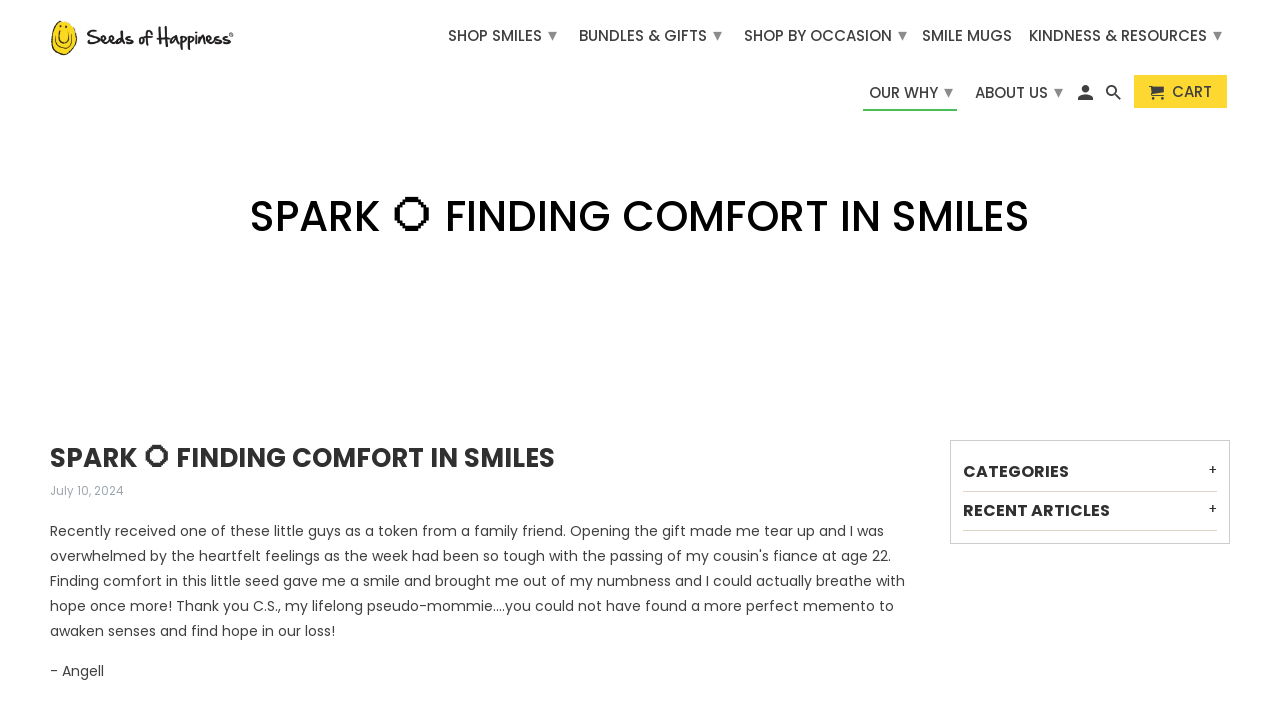

--- FILE ---
content_type: text/css
request_url: https://www.seedsofhappiness.com/cdn/shop/t/24/assets/styles.css?v=140777644965719530741762918035
body_size: 42882
content:
/** Shopify CDN: Minification failed

Line 14778:0 All "@import" rules must come first

**/
/******************************************************************
Theme Name: Retina 4.7.7
Theme URI: https://themes.shopify.com/themes/retina/styles/austin?ref=out-of-the-sandbox
Author: Out of the Sandbox (https://outofthesandbox.com)
Description: Shopify Theme (https://www.shopify.com/?ref=out-of-the-sandbox)
******************************************************************/
/* Table of Content
==================================================
  #Variables
  #Mixins
  #Helper Classes
  #Grid/Layout
  #Reset & Basics
  #Fonts
  #Basic Styles
  #Typography
  #Promo Banner
  #Page and Product Details Template
  #Search Template
  #Links
  #Lists
  #Menu
  #Images
  #Placeholders
  #Videos
  #Buttons
  #Tabs
  #Forms
  #Tables
  #Misc
  #Cart Drawer
  #Site Styles
  #Password Page
  #Divider
  #Rich text
  #Accordions
  #Home page - Slideshow
  #Home page - Collection list
  #Home page - Map
  #Home page - Featured product
  #Home page - Featured promotions
  #Home page - Image text
  #Home page - Gallery
  #Home page - Logo list
  #Home page - Testimonials
  #Home page - Contact form
  #Swatch Styles
  #mmenu
  #Banner Sections
  #Product page
  #Quick Shop
  #Flickity
  #Product Slider Custom Styles
  #Content Creator
  #FancyBox
  #Plyr
  #Model Viewer
  #Product Media Custom Styles
  #Currency / language switcher
  #Layout
  #Font-Face
  #Custom Styles */
/* #Variables
================================================== */
/* #Mixins
================================================== */
/*
    This mixin can be used to prevent word overflow:
    @include word-wrap();
  */
/* #Helper Classes
================================================== */
.is-flex {
  display: flex;
}

.is-inline-flex {
  display: inline-flex;
}

.is-align-start,
.is-align-left {
  align-items: flex-start;
}

.is-align-end,
.is-align-right {
  align-items: flex-end;
}

.is-align-self-end,
.is-align-self-right {
  align-self: flex-end;
}

.is-align-baseline {
  align-items: baseline;
}

.is-align-center {
  align-items: center;
}

.is-align-stretch {
  align-items: stretch;
}

.is-justify-start,
.is-justify-left {
  justify-content: flex-start;
}

.is-justify-end,
.is-justify-right {
  justify-content: flex-end;
}

.is-justify-center {
  justify-content: center;
}

.is-justify-space-around {
  justify-content: space-around;
}

.is-justify-space-between {
  justify-content: space-between;
}

.is-flex-nowrap {
  flex-wrap: nowrap;
}

.is-flex-wrap {
  flex-wrap: wrap;
}

.is-flex-wrap-reverse {
  flex-wrap: wrap-reverse;
}

.is-flex-row {
  flex-direction: row;
}

.is-flex-row-reverse {
  flex-direction: row-reverse;
}

.is-flex-column {
  flex-direction: column;
}

.is-flex-column-reverse {
  flex-direction: column-reverse;
}

.is-order-aligned-left {
  order: -1;
}

@media only screen and (max-width: 480px) {
  .is-order-aligned-left {
    order: inherit;
  }
}

.is-order-aligned-right {
  order: 1;
}

@media only screen and (max-width: 480px) {
  .is-order-aligned-right {
    order: inherit;
  }
}

@media only screen and (max-width: 798px) {
  .is-hidden-offset-mobile-only {
    left: 0 !important;
  }
}

.has-padding-top {
  padding-top: 20px;
}

.has-padding-bottom {
  padding-bottom: 20px;
}

.has-padding-left {
  padding-left: 20px;
}

.has-padding-right {
  padding-right: 20px;
}

.has-padding {
  padding: 20px;
}

.text-align-center {
  text-align: center;
}

.text-align-left,
.text-align-start {
  text-align: left;
}

.text-align-left h1, .text-align-left h2, .text-align-left h3,
.text-align-left h1.title,
.text-align-left h2.title,
.text-align-left h3.title,
.text-align-start h1,
.text-align-start h2,
.text-align-start h3,
.text-align-start h1.title,
.text-align-start h2.title,
.text-align-start h3.title {
  text-align: left;
}

.text-align-right,
.text-align-end {
  text-align: right;
}

.text-align-right h1, .text-align-right h2, .text-align-right h3,
.text-align-right h1.title,
.text-align-right h2.title,
.text-align-right h3.title,
.text-align-end h1,
.text-align-end h2,
.text-align-end h3,
.text-align-end h1.title,
.text-align-end h2.title,
.text-align-end h3.title {
  text-align: right;
}

/* #Grid/Layout
================================================== */
.index {
  display: flex;
  flex-wrap: wrap;
}

.index-sections,
.page-blocks {
  display: flex;
  flex-wrap: wrap;
  justify-content: center;
  width: 100%;
}

.shopify-section {
  width: 100%;
}

@media only screen and (max-width: 798px) {
  .shopify-section {
    width: 100% !important;
    padding-left: 0 !important;
    padding-right: 0 !important;
  }
}

.section {
  max-width: 1200px;
  width: 95%;
  margin-left: auto;
  margin-right: auto;
}

.section.is-width-wide {
  width: 100%;
  max-width: none;
}

.container {
  position: relative;
  margin: 0 auto;
  padding-top: 20px;
  padding-bottom: 20px;
  display: flex;
  flex-wrap: wrap;
}

.container .column,
.container .columns {
  margin-left: calc(20px / 2);
  margin-right: calc(20px / 2);
}

.row {
  display: flex;
  flex-wrap: wrap;
  margin-bottom: 20px;
}

@media only screen and (max-width: 798px) {
  .row .column,
  .row .columns {
    width: 100%;
    margin-left: 0;
    margin-right: 0;
  }
}

[class*="offset-by"] {
  position: relative;
}

/*================ Build Base Grid Classes ================*/
.hidden {
  display: none !important;
}

.visible {
  display: block !important;
}

.one {
  width: calc(6.25% - 20px);
}

.two {
  width: calc(12.5% - 20px);
}

.three {
  width: calc(18.75% - 20px);
}

.four {
  width: calc(25% - 20px);
}

.five {
  width: calc(31.25% - 20px);
}

.six {
  width: calc(37.5% - 20px);
}

.seven {
  width: calc(43.75% - 20px);
}

.eight {
  width: calc(50% - 20px);
}

.nine {
  width: calc(56.25% - 20px);
}

.ten {
  width: calc(62.5% - 20px);
}

.eleven {
  width: calc(68.75% - 20px);
}

.twelve {
  width: calc(75% - 20px);
}

.thirteen {
  width: calc(81.25% - 20px);
}

.fourteen {
  width: calc(87.5% - 20px);
}

.fifteen {
  width: calc(93.75% - 20px);
}

.sixteen {
  width: calc(100% - 20px);
}

.one-whole {
  width: calc(100% - 20px);
}

.one-half {
  width: calc(50% - 20px);
}

.one-third {
  width: calc(33.33333% - 20px);
}

.two-thirds {
  width: calc(66.66667% - 20px);
}

.one-fourth {
  width: calc(25% - 20px);
}

.two-fourths {
  width: calc(50% - 20px);
}

.three-fourths {
  width: calc(75% - 20px);
}

.one-fifth {
  width: calc(20% - 20px);
}

.two-fifths {
  width: calc(40% - 20px);
}

.three-fifths {
  width: calc(60% - 20px);
}

.four-fifths {
  width: calc(80% - 20px);
}

.one-sixth {
  width: calc(16.66667% - 20px);
}

.two-sixths {
  width: calc(33.33333% - 20px);
}

.three-sixths {
  width: calc(50% - 20px);
}

.four-sixths {
  width: calc(66.66667% - 20px);
}

.five-sixths {
  width: calc(83.33333% - 20px);
}

.one-seventh {
  width: calc(14.28571% - 20px);
}

.two-sevenths {
  width: calc(28.57143% - 20px);
}

.three-sevenths {
  width: calc(42.85714% - 20px);
}

.four-sevenths {
  width: calc(57.14286% - 20px);
}

.five-sevenths {
  width: calc(71.42857% - 20px);
}

.one-eighth {
  width: calc(12.5% - 20px);
}

.two-eighths {
  width: calc(25% - 20px);
}

.three-eighths {
  width: calc(37.5% - 20px);
}

.four-eighths {
  width: calc(50% - 20px);
}

.five-eighths {
  width: calc(62.5% - 20px);
}

.six-eighths {
  width: calc(75% - 20px);
}

.seven-eighths {
  width: calc(87.5% - 20px);
}

.one-tenth {
  width: calc(10% - 20px);
}

.two-tenths {
  width: calc(20% - 20px);
}

.three-tenths {
  width: calc(30% - 20px);
}

.four-tenths {
  width: calc(40% - 20px);
}

.five-tenths {
  width: calc(50% - 20px);
}

.six-tenths {
  width: calc(60% - 20px);
}

.seven-tenths {
  width: calc(70% - 20px);
}

.eight-tenths {
  width: calc(80% - 20px);
}

.nine-tenths {
  width: calc(90% - 20px);
}

.one-twelfth {
  width: calc(8.33333% - 20px);
}

.two-twelfths {
  width: calc(16.66667% - 20px);
}

.three-twelfths {
  width: calc(25% - 20px);
}

.four-twelfths {
  width: calc(33.33333% - 20px);
}

.five-twelfths {
  width: calc(41.66667% - 20px);
}

.six-twelfths {
  width: calc(50% - 20px);
}

.seven-twelfths {
  width: calc(58.33333% - 20px);
}

.eight-twelfths {
  width: calc(66.66667% - 20px);
}

.nine-twelfths {
  width: calc(75% - 20px);
}

.ten-twelfths {
  width: calc(83.33333% - 20px);
}

.eleven-twelfths {
  width: calc(91.66667% - 20px);
}

.offset-by-one {
  left: calc(6.25%);
}

.offset-by-two {
  left: calc(12.5%);
}

.offset-by-three {
  left: calc(18.75%);
}

.offset-by-four {
  left: calc(25%);
}

.offset-by-five {
  left: calc(31.25%);
}

.offset-by-six {
  left: calc(37.5%);
}

.offset-by-seven {
  left: calc(43.75%);
}

.offset-by-eight {
  left: calc(50%);
}

.offset-by-nine {
  left: calc(56.25%);
}

.offset-by-ten {
  left: calc(62.5%);
}

.offset-by-eleven {
  left: calc(68.75%);
}

.offset-by-twelve {
  left: calc(75%);
}

.offset-by-thirteen {
  left: calc(81.25%);
}

.offset-by-fourteen {
  left: calc(87.5%);
}

.offset-by-fifteen {
  left: calc(93.75%);
}

.equal-columns--outside-trim .one-half:nth-of-type(2n),
.equal-columns--outside-trim .eight:nth-of-type(2n),
.equal-columns--outside-trim .one-third:nth-of-type(3n),
.equal-columns--outside-trim .one-fourth:nth-of-type(4n),
.equal-columns--outside-trim .four:nth-of-type(4n),
.equal-columns--outside-trim .one-fifth:nth-of-type(5n),
.equal-columns--outside-trim .one-sixth:nth-of-type(6n),
.equal-columns--outside-trim .one-seventh:nth-of-type(7n),
.equal-columns--outside-trim .two:nth-of-type(8n) {
  margin-right: 0;
}

.equal-columns--outside-trim .one-half:nth-of-type(2n+1),
.equal-columns--outside-trim .eight:nth-of-type(2n+1),
.equal-columns--outside-trim .one-third:nth-of-type(3n+1),
.equal-columns--outside-trim .one-fourth:nth-of-type(4n+1),
.equal-columns--outside-trim .four:nth-of-type(4n+1),
.equal-columns--outside-trim .one-fifth:nth-of-type(5n+1),
.equal-columns--outside-trim .one-sixth:nth-of-type(6n+1),
.equal-columns--outside-trim .one-seventh:nth-of-type(7n+1),
.equal-columns--outside-trim .two:nth-of-type(8n+1) {
  margin-left: 0;
}

.equal-columns--outside-trim .one-whole:nth-of-type(1n+1) {
  width: 100%;
  margin-right: 0;
  margin-left: 0;
}

.equal-columns--outside-trim .one-half {
  width: calc(50% - (20px - (20px / 2)));
}

.equal-columns--outside-trim .one-third {
  width: calc(33.33333% - (20px - (20px / 3)));
}

.equal-columns--outside-trim .one-fifth {
  width: calc(20% - (20px - (20px / 5)));
}

.equal-columns--outside-trim .one-fourth {
  width: calc(25% - (20px - (20px / 4)));
}

.equal-columns--outside-trim .one-sixth {
  width: calc(16.66667% - (20px - (20px / 6)));
}

.equal-columns--outside-trim .one-seventh {
  width: calc(14.28571% - (20px - (20px / 7)));
}

.equal-columns--outside-trim .two {
  width: calc(12.5% - (20px - (20px / 8)));
}

.equal-columns--outside-trim .four {
  width: calc(25% - (20px - (20px / 4)));
}

.equal-columns--outside-trim .seven {
  width: calc(43.75% - (20px - (20px / 2)));
}

.equal-columns--outside-trim .eight {
  width: calc(50% - (20px / 2));
}

.equal-columns--outside-trim .nine {
  width: calc(56.25% - (20px - (20px / 2)));
}

.has-no-side-gutter.has-background {
  padding-right: 0px;
  padding-left: 0px;
}

.has-no-side-gutter .one-whole,
.has-no-side-gutter .one-half,
.has-no-side-gutter .eight,
.has-no-side-gutter .one-third,
.has-no-side-gutter .two-thirds,
.has-no-side-gutter .one-fourth,
.has-no-side-gutter .four,
.has-no-side-gutter .one-fifth,
.has-no-side-gutter .three-fifths,
.has-no-side-gutter .two-fifths,
.has-no-side-gutter .one-sixth,
.has-no-side-gutter .one-seventh,
.has-no-side-gutter .one-eighth,
.has-no-side-gutter .two {
  margin-right: 0;
  margin-left: 0;
}

.has-no-side-gutter .one-whole {
  width: 100%;
}

.has-no-side-gutter .one-half {
  width: 50%;
}

.has-no-side-gutter .one-third {
  width: 33.33333%;
}

.has-no-side-gutter .one-fourth {
  width: 25%;
}

.has-no-side-gutter .one-fifth {
  width: 20%;
}

.has-no-side-gutter .two-fifths {
  width: 40%;
}

.has-no-side-gutter .three-fifths {
  width: 60%;
}

.has-no-side-gutter .one-sixth {
  width: 16.66667%;
}

.has-no-side-gutter .one-seventh {
  width: 14.28571%;
}

.has-no-side-gutter .one-eighth {
  width: 12.5%;
}

.has-no-side-gutter .two-thirds {
  width: 66.66667%;
}

.has-no-side-gutter .two {
  width: 12.5%;
}

.has-no-side-gutter .four {
  width: 25%;
}

.has-no-side-gutter .seven {
  width: 43.75%;
}

.has-no-side-gutter .eight {
  width: 50%;
}

.has-no-side-gutter .nine {
  width: 56.25%;
}

.show {
  display: block !important;
}

.hide {
  display: none !important;
}

.text-left {
  text-align: left !important;
}

.text-right {
  text-align: right !important;
}

.text-center {
  text-align: center !important;
}

/*============================================================================
  Generate breakpoint-specific column widths and push classes
    - Default column widths: $breakpoint-has-widths: ($small, $medium-up);
    - Default is no push classes
    - Will not work if `styles/global/grid.scss` is removed
==============================================================================*/
/*================ Build Responsive Grid Classes ================*/
@media only screen and (max-width: 1024px) {
  .large-down--hidden {
    display: none !important;
  }
  .large-down--visible {
    display: block !important;
  }
  .large-down--one {
    width: calc(6.25% - 20px);
  }
  .large-down--two {
    width: calc(12.5% - 20px);
  }
  .large-down--three {
    width: calc(18.75% - 20px);
  }
  .large-down--four {
    width: calc(25% - 20px);
  }
  .large-down--five {
    width: calc(31.25% - 20px);
  }
  .large-down--six {
    width: calc(37.5% - 20px);
  }
  .large-down--seven {
    width: calc(43.75% - 20px);
  }
  .large-down--eight {
    width: calc(50% - 20px);
  }
  .large-down--nine {
    width: calc(56.25% - 20px);
  }
  .large-down--ten {
    width: calc(62.5% - 20px);
  }
  .large-down--eleven {
    width: calc(68.75% - 20px);
  }
  .large-down--twelve {
    width: calc(75% - 20px);
  }
  .large-down--thirteen {
    width: calc(81.25% - 20px);
  }
  .large-down--fourteen {
    width: calc(87.5% - 20px);
  }
  .large-down--fifteen {
    width: calc(93.75% - 20px);
  }
  .large-down--sixteen {
    width: calc(100% - 20px);
  }
  .large-down--one-whole {
    width: calc(100% - 20px);
  }
  .large-down--one-half {
    width: calc(50% - 20px);
  }
  .large-down--one-third {
    width: calc(33.33333% - 20px);
  }
  .large-down--two-thirds {
    width: calc(66.66667% - 20px);
  }
  .large-down--one-fourth {
    width: calc(25% - 20px);
  }
  .large-down--two-fourths {
    width: calc(50% - 20px);
  }
  .large-down--three-fourths {
    width: calc(75% - 20px);
  }
  .large-down--one-fifth {
    width: calc(20% - 20px);
  }
  .large-down--two-fifths {
    width: calc(40% - 20px);
  }
  .large-down--three-fifths {
    width: calc(60% - 20px);
  }
  .large-down--four-fifths {
    width: calc(80% - 20px);
  }
  .large-down--one-sixth {
    width: calc(16.66667% - 20px);
  }
  .large-down--two-sixths {
    width: calc(33.33333% - 20px);
  }
  .large-down--three-sixths {
    width: calc(50% - 20px);
  }
  .large-down--four-sixths {
    width: calc(66.66667% - 20px);
  }
  .large-down--five-sixths {
    width: calc(83.33333% - 20px);
  }
  .large-down--one-seventh {
    width: calc(14.28571% - 20px);
  }
  .large-down--two-sevenths {
    width: calc(28.57143% - 20px);
  }
  .large-down--three-sevenths {
    width: calc(42.85714% - 20px);
  }
  .large-down--four-sevenths {
    width: calc(57.14286% - 20px);
  }
  .large-down--five-sevenths {
    width: calc(71.42857% - 20px);
  }
  .large-down--one-eighth {
    width: calc(12.5% - 20px);
  }
  .large-down--two-eighths {
    width: calc(25% - 20px);
  }
  .large-down--three-eighths {
    width: calc(37.5% - 20px);
  }
  .large-down--four-eighths {
    width: calc(50% - 20px);
  }
  .large-down--five-eighths {
    width: calc(62.5% - 20px);
  }
  .large-down--six-eighths {
    width: calc(75% - 20px);
  }
  .large-down--seven-eighths {
    width: calc(87.5% - 20px);
  }
  .large-down--one-tenth {
    width: calc(10% - 20px);
  }
  .large-down--two-tenths {
    width: calc(20% - 20px);
  }
  .large-down--three-tenths {
    width: calc(30% - 20px);
  }
  .large-down--four-tenths {
    width: calc(40% - 20px);
  }
  .large-down--five-tenths {
    width: calc(50% - 20px);
  }
  .large-down--six-tenths {
    width: calc(60% - 20px);
  }
  .large-down--seven-tenths {
    width: calc(70% - 20px);
  }
  .large-down--eight-tenths {
    width: calc(80% - 20px);
  }
  .large-down--nine-tenths {
    width: calc(90% - 20px);
  }
  .large-down--one-twelfth {
    width: calc(8.33333% - 20px);
  }
  .large-down--two-twelfths {
    width: calc(16.66667% - 20px);
  }
  .large-down--three-twelfths {
    width: calc(25% - 20px);
  }
  .large-down--four-twelfths {
    width: calc(33.33333% - 20px);
  }
  .large-down--five-twelfths {
    width: calc(41.66667% - 20px);
  }
  .large-down--six-twelfths {
    width: calc(50% - 20px);
  }
  .large-down--seven-twelfths {
    width: calc(58.33333% - 20px);
  }
  .large-down--eight-twelfths {
    width: calc(66.66667% - 20px);
  }
  .large-down--nine-twelfths {
    width: calc(75% - 20px);
  }
  .large-down--ten-twelfths {
    width: calc(83.33333% - 20px);
  }
  .large-down--eleven-twelfths {
    width: calc(91.66667% - 20px);
  }
  .large-down--offset-by-one {
    left: calc(6.25%);
  }
  .large-down--offset-by-two {
    left: calc(12.5%);
  }
  .large-down--offset-by-three {
    left: calc(18.75%);
  }
  .large-down--offset-by-four {
    left: calc(25%);
  }
  .large-down--offset-by-five {
    left: calc(31.25%);
  }
  .large-down--offset-by-six {
    left: calc(37.5%);
  }
  .large-down--offset-by-seven {
    left: calc(43.75%);
  }
  .large-down--offset-by-eight {
    left: calc(50%);
  }
  .large-down--offset-by-nine {
    left: calc(56.25%);
  }
  .large-down--offset-by-ten {
    left: calc(62.5%);
  }
  .large-down--offset-by-eleven {
    left: calc(68.75%);
  }
  .large-down--offset-by-twelve {
    left: calc(75%);
  }
  .large-down--offset-by-thirteen {
    left: calc(81.25%);
  }
  .large-down--offset-by-fourteen {
    left: calc(87.5%);
  }
  .large-down--offset-by-fifteen {
    left: calc(93.75%);
  }
  .equal-columns--outside-trim .large-down--one-half:nth-of-type(2n),
  .equal-columns--outside-trim .large-down--eight:nth-of-type(2n),
  .equal-columns--outside-trim .large-down--one-third:nth-of-type(3n),
  .equal-columns--outside-trim .large-down--one-fourth:nth-of-type(4n),
  .equal-columns--outside-trim .large-down--four:nth-of-type(4n),
  .equal-columns--outside-trim .large-down--one-fifth:nth-of-type(5n),
  .equal-columns--outside-trim .large-down--one-sixth:nth-of-type(6n),
  .equal-columns--outside-trim .large-down--one-seventh:nth-of-type(7n),
  .equal-columns--outside-trim .large-down--two:nth-of-type(8n) {
    margin-right: 0;
  }
  .equal-columns--outside-trim .large-down--one-half:nth-of-type(2n+1),
  .equal-columns--outside-trim .large-down--eight:nth-of-type(2n+1),
  .equal-columns--outside-trim .large-down--one-third:nth-of-type(3n+1),
  .equal-columns--outside-trim .large-down--one-fourth:nth-of-type(4n+1),
  .equal-columns--outside-trim .large-down--four:nth-of-type(4n+1),
  .equal-columns--outside-trim .large-down--one-fifth:nth-of-type(5n+1),
  .equal-columns--outside-trim .large-down--one-sixth:nth-of-type(6n+1),
  .equal-columns--outside-trim .large-down--one-seventh:nth-of-type(7n+1),
  .equal-columns--outside-trim .large-down--two:nth-of-type(8n+1) {
    margin-left: 0;
  }
}

@media only screen and (max-width: 1024px) and (max-width: 1024px) {
  .equal-columns--outside-trim .large-down--one-half.large-down--one-half,
  .equal-columns--outside-trim .large-down--eight.large-down--eight,
  .equal-columns--outside-trim .large-down--one-third.large-down--one-third,
  .equal-columns--outside-trim .large-down--one-fourth.large-down--one-fourth,
  .equal-columns--outside-trim .large-down--four.large-down--four,
  .equal-columns--outside-trim .large-down--one-fifth.large-down--one-fifth,
  .equal-columns--outside-trim .large-down--one-sixth.large-down--one-sixth,
  .equal-columns--outside-trim .large-down--one-seventh.large-down--one-seventh,
  .equal-columns--outside-trim .large-down--two.large-down--two {
    margin-right: 20px;
    margin-left: 20px;
  }
  .equal-columns--outside-trim .large-down--one-half:nth-of-type(2n),
  .equal-columns--outside-trim .large-down--eight:nth-of-type(2n),
  .equal-columns--outside-trim .large-down--one-third:nth-of-type(3n),
  .equal-columns--outside-trim .large-down--one-fourth:nth-of-type(4n),
  .equal-columns--outside-trim .large-down--four:nth-of-type(4n),
  .equal-columns--outside-trim .large-down--one-fifth:nth-of-type(5n),
  .equal-columns--outside-trim .large-down--one-sixth:nth-of-type(6n),
  .equal-columns--outside-trim .large-down--one-seventh:nth-of-type(7n),
  .equal-columns--outside-trim .large-down--two:nth-of-type(8n) {
    margin-right: 0;
  }
  .equal-columns--outside-trim .large-down--one-half:nth-of-type(2n+1),
  .equal-columns--outside-trim .large-down--eight:nth-of-type(2n+1),
  .equal-columns--outside-trim .large-down--one-third:nth-of-type(3n+1),
  .equal-columns--outside-trim .large-down--one-fourth:nth-of-type(4n+1),
  .equal-columns--outside-trim .large-down--four:nth-of-type(4n+1),
  .equal-columns--outside-trim .large-down--one-fifth:nth-of-type(5n+1),
  .equal-columns--outside-trim .large-down--one-sixth:nth-of-type(6n+1),
  .equal-columns--outside-trim .large-down--one-seventh:nth-of-type(7n+1),
  .equal-columns--outside-trim .large-down--two:nth-of-type(8n+1) {
    margin-left: 0;
  }
}

@media only screen and (max-width: 1024px) {
  .equal-columns--outside-trim .large-down--one-whole:nth-of-type(1n+1) {
    width: 100%;
    margin-right: 0;
    margin-left: 0;
  }
  .equal-columns--outside-trim .large-down--one-half {
    width: calc(50% - (20px - (20px / 2)));
  }
  .equal-columns--outside-trim .large-down--one-third {
    width: calc(33.33333% - (20px - (20px / 3)));
  }
  .equal-columns--outside-trim .large-down--one-fifth {
    width: calc(20% - (20px - (20px / 5)));
  }
  .equal-columns--outside-trim .large-down--one-fourth {
    width: calc(25% - (20px - (20px / 4)));
  }
  .equal-columns--outside-trim .large-down--one-sixth {
    width: calc(16.66667% - (20px - (20px / 6)));
  }
  .equal-columns--outside-trim .large-down--one-seventh {
    width: calc(14.28571% - (20px - (20px / 7)));
  }
  .equal-columns--outside-trim .large-down--two {
    width: calc(12.5% - (20px - (20px / 8)));
  }
  .equal-columns--outside-trim .large-down--four {
    width: calc(25% - (20px - (20px / 4)));
  }
  .equal-columns--outside-trim .large-down--seven {
    width: calc(43.75% - (20px - (20px / 2)));
  }
  .equal-columns--outside-trim .large-down--eight {
    width: calc(50% - (20px / 2));
  }
  .equal-columns--outside-trim .large-down--nine {
    width: calc(56.25% - (20px - (20px / 2)));
  }
  .has-no-side-gutter.has-background {
    padding-right: 0px;
    padding-left: 0px;
  }
  .has-no-side-gutter .large-down--one-whole,
  .has-no-side-gutter .large-down--one-half,
  .has-no-side-gutter .large-down--eight,
  .has-no-side-gutter .large-down--one-third,
  .has-no-side-gutter .large-down--two-thirds,
  .has-no-side-gutter .large-down--one-fourth,
  .has-no-side-gutter .large-down--four,
  .has-no-side-gutter .large-down--one-fifth,
  .has-no-side-gutter .large-down--three-fifths,
  .has-no-side-gutter .large-down--two-fifths,
  .has-no-side-gutter .large-down--one-sixth,
  .has-no-side-gutter .large-down--one-seventh,
  .has-no-side-gutter .large-down--one-eighth,
  .has-no-side-gutter .large-down--two {
    margin-right: 0;
    margin-left: 0;
  }
  .has-no-side-gutter .large-down--one-whole {
    width: 100%;
  }
  .has-no-side-gutter .large-down--one-half {
    width: 50%;
  }
  .has-no-side-gutter .large-down--one-third {
    width: 33.33333%;
  }
  .has-no-side-gutter .large-down--one-fourth {
    width: 25%;
  }
  .has-no-side-gutter .large-down--one-fifth {
    width: 20%;
  }
  .has-no-side-gutter .large-down--two-fifths {
    width: 40%;
  }
  .has-no-side-gutter .large-down--three-fifths {
    width: 60%;
  }
  .has-no-side-gutter .large-down--one-sixth {
    width: 16.66667%;
  }
  .has-no-side-gutter .large-down--one-seventh {
    width: 14.28571%;
  }
  .has-no-side-gutter .large-down--one-eighth {
    width: 12.5%;
  }
  .has-no-side-gutter .large-down--two-thirds {
    width: 66.66667%;
  }
  .has-no-side-gutter .large-down--two {
    width: 12.5%;
  }
  .has-no-side-gutter .large-down--four {
    width: 25%;
  }
  .has-no-side-gutter .large-down--seven {
    width: 43.75%;
  }
  .has-no-side-gutter .large-down--eight {
    width: 50%;
  }
  .has-no-side-gutter .large-down--nine {
    width: 56.25%;
  }
  .large-down--show {
    display: block !important;
  }
  .large-down--hide {
    display: none !important;
  }
  .large-down--text-left {
    text-align: left !important;
  }
  .large-down--text-right {
    text-align: right !important;
  }
  .large-down--text-center {
    text-align: center !important;
  }
}

@media only screen and (max-width: 798px) {
  .medium-down--hidden {
    display: none !important;
  }
  .medium-down--visible {
    display: block !important;
  }
  .medium-down--one {
    width: calc(6.25% - 20px);
  }
  .medium-down--two {
    width: calc(12.5% - 20px);
  }
  .medium-down--three {
    width: calc(18.75% - 20px);
  }
  .medium-down--four {
    width: calc(25% - 20px);
  }
  .medium-down--five {
    width: calc(31.25% - 20px);
  }
  .medium-down--six {
    width: calc(37.5% - 20px);
  }
  .medium-down--seven {
    width: calc(43.75% - 20px);
  }
  .medium-down--eight {
    width: calc(50% - 20px);
  }
  .medium-down--nine {
    width: calc(56.25% - 20px);
  }
  .medium-down--ten {
    width: calc(62.5% - 20px);
  }
  .medium-down--eleven {
    width: calc(68.75% - 20px);
  }
  .medium-down--twelve {
    width: calc(75% - 20px);
  }
  .medium-down--thirteen {
    width: calc(81.25% - 20px);
  }
  .medium-down--fourteen {
    width: calc(87.5% - 20px);
  }
  .medium-down--fifteen {
    width: calc(93.75% - 20px);
  }
  .medium-down--sixteen {
    width: calc(100% - 20px);
  }
  .medium-down--one-whole {
    width: calc(100% - 20px);
  }
  .medium-down--one-half {
    width: calc(50% - 20px);
  }
  .medium-down--one-third {
    width: calc(33.33333% - 20px);
  }
  .medium-down--two-thirds {
    width: calc(66.66667% - 20px);
  }
  .medium-down--one-fourth {
    width: calc(25% - 20px);
  }
  .medium-down--two-fourths {
    width: calc(50% - 20px);
  }
  .medium-down--three-fourths {
    width: calc(75% - 20px);
  }
  .medium-down--one-fifth {
    width: calc(20% - 20px);
  }
  .medium-down--two-fifths {
    width: calc(40% - 20px);
  }
  .medium-down--three-fifths {
    width: calc(60% - 20px);
  }
  .medium-down--four-fifths {
    width: calc(80% - 20px);
  }
  .medium-down--one-sixth {
    width: calc(16.66667% - 20px);
  }
  .medium-down--two-sixths {
    width: calc(33.33333% - 20px);
  }
  .medium-down--three-sixths {
    width: calc(50% - 20px);
  }
  .medium-down--four-sixths {
    width: calc(66.66667% - 20px);
  }
  .medium-down--five-sixths {
    width: calc(83.33333% - 20px);
  }
  .medium-down--one-seventh {
    width: calc(14.28571% - 20px);
  }
  .medium-down--two-sevenths {
    width: calc(28.57143% - 20px);
  }
  .medium-down--three-sevenths {
    width: calc(42.85714% - 20px);
  }
  .medium-down--four-sevenths {
    width: calc(57.14286% - 20px);
  }
  .medium-down--five-sevenths {
    width: calc(71.42857% - 20px);
  }
  .medium-down--one-eighth {
    width: calc(12.5% - 20px);
  }
  .medium-down--two-eighths {
    width: calc(25% - 20px);
  }
  .medium-down--three-eighths {
    width: calc(37.5% - 20px);
  }
  .medium-down--four-eighths {
    width: calc(50% - 20px);
  }
  .medium-down--five-eighths {
    width: calc(62.5% - 20px);
  }
  .medium-down--six-eighths {
    width: calc(75% - 20px);
  }
  .medium-down--seven-eighths {
    width: calc(87.5% - 20px);
  }
  .medium-down--one-tenth {
    width: calc(10% - 20px);
  }
  .medium-down--two-tenths {
    width: calc(20% - 20px);
  }
  .medium-down--three-tenths {
    width: calc(30% - 20px);
  }
  .medium-down--four-tenths {
    width: calc(40% - 20px);
  }
  .medium-down--five-tenths {
    width: calc(50% - 20px);
  }
  .medium-down--six-tenths {
    width: calc(60% - 20px);
  }
  .medium-down--seven-tenths {
    width: calc(70% - 20px);
  }
  .medium-down--eight-tenths {
    width: calc(80% - 20px);
  }
  .medium-down--nine-tenths {
    width: calc(90% - 20px);
  }
  .medium-down--one-twelfth {
    width: calc(8.33333% - 20px);
  }
  .medium-down--two-twelfths {
    width: calc(16.66667% - 20px);
  }
  .medium-down--three-twelfths {
    width: calc(25% - 20px);
  }
  .medium-down--four-twelfths {
    width: calc(33.33333% - 20px);
  }
  .medium-down--five-twelfths {
    width: calc(41.66667% - 20px);
  }
  .medium-down--six-twelfths {
    width: calc(50% - 20px);
  }
  .medium-down--seven-twelfths {
    width: calc(58.33333% - 20px);
  }
  .medium-down--eight-twelfths {
    width: calc(66.66667% - 20px);
  }
  .medium-down--nine-twelfths {
    width: calc(75% - 20px);
  }
  .medium-down--ten-twelfths {
    width: calc(83.33333% - 20px);
  }
  .medium-down--eleven-twelfths {
    width: calc(91.66667% - 20px);
  }
  .medium-down--offset-by-one {
    left: calc(6.25%);
  }
  .medium-down--offset-by-two {
    left: calc(12.5%);
  }
  .medium-down--offset-by-three {
    left: calc(18.75%);
  }
  .medium-down--offset-by-four {
    left: calc(25%);
  }
  .medium-down--offset-by-five {
    left: calc(31.25%);
  }
  .medium-down--offset-by-six {
    left: calc(37.5%);
  }
  .medium-down--offset-by-seven {
    left: calc(43.75%);
  }
  .medium-down--offset-by-eight {
    left: calc(50%);
  }
  .medium-down--offset-by-nine {
    left: calc(56.25%);
  }
  .medium-down--offset-by-ten {
    left: calc(62.5%);
  }
  .medium-down--offset-by-eleven {
    left: calc(68.75%);
  }
  .medium-down--offset-by-twelve {
    left: calc(75%);
  }
  .medium-down--offset-by-thirteen {
    left: calc(81.25%);
  }
  .medium-down--offset-by-fourteen {
    left: calc(87.5%);
  }
  .medium-down--offset-by-fifteen {
    left: calc(93.75%);
  }
  .equal-columns--outside-trim .medium-down--one-half:nth-of-type(2n),
  .equal-columns--outside-trim .medium-down--eight:nth-of-type(2n),
  .equal-columns--outside-trim .medium-down--one-third:nth-of-type(3n),
  .equal-columns--outside-trim .medium-down--one-fourth:nth-of-type(4n),
  .equal-columns--outside-trim .medium-down--four:nth-of-type(4n),
  .equal-columns--outside-trim .medium-down--one-fifth:nth-of-type(5n),
  .equal-columns--outside-trim .medium-down--one-sixth:nth-of-type(6n),
  .equal-columns--outside-trim .medium-down--one-seventh:nth-of-type(7n),
  .equal-columns--outside-trim .medium-down--two:nth-of-type(8n) {
    margin-right: 0;
  }
  .equal-columns--outside-trim .medium-down--one-half:nth-of-type(2n+1),
  .equal-columns--outside-trim .medium-down--eight:nth-of-type(2n+1),
  .equal-columns--outside-trim .medium-down--one-third:nth-of-type(3n+1),
  .equal-columns--outside-trim .medium-down--one-fourth:nth-of-type(4n+1),
  .equal-columns--outside-trim .medium-down--four:nth-of-type(4n+1),
  .equal-columns--outside-trim .medium-down--one-fifth:nth-of-type(5n+1),
  .equal-columns--outside-trim .medium-down--one-sixth:nth-of-type(6n+1),
  .equal-columns--outside-trim .medium-down--one-seventh:nth-of-type(7n+1),
  .equal-columns--outside-trim .medium-down--two:nth-of-type(8n+1) {
    margin-left: 0;
  }
}

@media only screen and (max-width: 798px) and (max-width: 798px) {
  .equal-columns--outside-trim .medium-down--one-half.medium-down--one-half,
  .equal-columns--outside-trim .medium-down--eight.medium-down--eight,
  .equal-columns--outside-trim .medium-down--one-third.medium-down--one-third,
  .equal-columns--outside-trim .medium-down--one-fourth.medium-down--one-fourth,
  .equal-columns--outside-trim .medium-down--four.medium-down--four,
  .equal-columns--outside-trim .medium-down--one-fifth.medium-down--one-fifth,
  .equal-columns--outside-trim .medium-down--one-sixth.medium-down--one-sixth,
  .equal-columns--outside-trim .medium-down--one-seventh.medium-down--one-seventh,
  .equal-columns--outside-trim .medium-down--two.medium-down--two {
    margin-right: 20px;
    margin-left: 20px;
  }
  .equal-columns--outside-trim .medium-down--one-half:nth-of-type(2n),
  .equal-columns--outside-trim .medium-down--eight:nth-of-type(2n),
  .equal-columns--outside-trim .medium-down--one-third:nth-of-type(3n),
  .equal-columns--outside-trim .medium-down--one-fourth:nth-of-type(4n),
  .equal-columns--outside-trim .medium-down--four:nth-of-type(4n),
  .equal-columns--outside-trim .medium-down--one-fifth:nth-of-type(5n),
  .equal-columns--outside-trim .medium-down--one-sixth:nth-of-type(6n),
  .equal-columns--outside-trim .medium-down--one-seventh:nth-of-type(7n),
  .equal-columns--outside-trim .medium-down--two:nth-of-type(8n) {
    margin-right: 0;
  }
  .equal-columns--outside-trim .medium-down--one-half:nth-of-type(2n+1),
  .equal-columns--outside-trim .medium-down--eight:nth-of-type(2n+1),
  .equal-columns--outside-trim .medium-down--one-third:nth-of-type(3n+1),
  .equal-columns--outside-trim .medium-down--one-fourth:nth-of-type(4n+1),
  .equal-columns--outside-trim .medium-down--four:nth-of-type(4n+1),
  .equal-columns--outside-trim .medium-down--one-fifth:nth-of-type(5n+1),
  .equal-columns--outside-trim .medium-down--one-sixth:nth-of-type(6n+1),
  .equal-columns--outside-trim .medium-down--one-seventh:nth-of-type(7n+1),
  .equal-columns--outside-trim .medium-down--two:nth-of-type(8n+1) {
    margin-left: 0;
  }
}

@media only screen and (max-width: 798px) {
  .equal-columns--outside-trim .medium-down--one-whole:nth-of-type(1n+1) {
    width: 100%;
    margin-right: 0;
    margin-left: 0;
  }
  .equal-columns--outside-trim .medium-down--one-half {
    width: calc(50% - (20px - (20px / 2)));
  }
  .equal-columns--outside-trim .medium-down--one-third {
    width: calc(33.33333% - (20px - (20px / 3)));
  }
  .equal-columns--outside-trim .medium-down--one-fifth {
    width: calc(20% - (20px - (20px / 5)));
  }
  .equal-columns--outside-trim .medium-down--one-fourth {
    width: calc(25% - (20px - (20px / 4)));
  }
  .equal-columns--outside-trim .medium-down--one-sixth {
    width: calc(16.66667% - (20px - (20px / 6)));
  }
  .equal-columns--outside-trim .medium-down--one-seventh {
    width: calc(14.28571% - (20px - (20px / 7)));
  }
  .equal-columns--outside-trim .medium-down--two {
    width: calc(12.5% - (20px - (20px / 8)));
  }
  .equal-columns--outside-trim .medium-down--four {
    width: calc(25% - (20px - (20px / 4)));
  }
  .equal-columns--outside-trim .medium-down--seven {
    width: calc(43.75% - (20px - (20px / 2)));
  }
  .equal-columns--outside-trim .medium-down--eight {
    width: calc(50% - (20px / 2));
  }
  .equal-columns--outside-trim .medium-down--nine {
    width: calc(56.25% - (20px - (20px / 2)));
  }
  .has-no-side-gutter.has-background {
    padding-right: 0px;
    padding-left: 0px;
  }
  .has-no-side-gutter .medium-down--one-whole,
  .has-no-side-gutter .medium-down--one-half,
  .has-no-side-gutter .medium-down--eight,
  .has-no-side-gutter .medium-down--one-third,
  .has-no-side-gutter .medium-down--two-thirds,
  .has-no-side-gutter .medium-down--one-fourth,
  .has-no-side-gutter .medium-down--four,
  .has-no-side-gutter .medium-down--one-fifth,
  .has-no-side-gutter .medium-down--three-fifths,
  .has-no-side-gutter .medium-down--two-fifths,
  .has-no-side-gutter .medium-down--one-sixth,
  .has-no-side-gutter .medium-down--one-seventh,
  .has-no-side-gutter .medium-down--one-eighth,
  .has-no-side-gutter .medium-down--two {
    margin-right: 0;
    margin-left: 0;
  }
  .has-no-side-gutter .medium-down--one-whole {
    width: 100%;
  }
  .has-no-side-gutter .medium-down--one-half {
    width: 50%;
  }
  .has-no-side-gutter .medium-down--one-third {
    width: 33.33333%;
  }
  .has-no-side-gutter .medium-down--one-fourth {
    width: 25%;
  }
  .has-no-side-gutter .medium-down--one-fifth {
    width: 20%;
  }
  .has-no-side-gutter .medium-down--two-fifths {
    width: 40%;
  }
  .has-no-side-gutter .medium-down--three-fifths {
    width: 60%;
  }
  .has-no-side-gutter .medium-down--one-sixth {
    width: 16.66667%;
  }
  .has-no-side-gutter .medium-down--one-seventh {
    width: 14.28571%;
  }
  .has-no-side-gutter .medium-down--one-eighth {
    width: 12.5%;
  }
  .has-no-side-gutter .medium-down--two-thirds {
    width: 66.66667%;
  }
  .has-no-side-gutter .medium-down--two {
    width: 12.5%;
  }
  .has-no-side-gutter .medium-down--four {
    width: 25%;
  }
  .has-no-side-gutter .medium-down--seven {
    width: 43.75%;
  }
  .has-no-side-gutter .medium-down--eight {
    width: 50%;
  }
  .has-no-side-gutter .medium-down--nine {
    width: 56.25%;
  }
  .medium-down--show {
    display: block !important;
  }
  .medium-down--hide {
    display: none !important;
  }
  .medium-down--text-left {
    text-align: left !important;
  }
  .medium-down--text-right {
    text-align: right !important;
  }
  .medium-down--text-center {
    text-align: center !important;
  }
}

@media only screen and (max-width: 480px) {
  .small-down--hidden {
    display: none !important;
  }
  .small-down--visible {
    display: block !important;
  }
  .small-down--one {
    width: calc(6.25% - 20px);
  }
  .small-down--two {
    width: calc(12.5% - 20px);
  }
  .small-down--three {
    width: calc(18.75% - 20px);
  }
  .small-down--four {
    width: calc(25% - 20px);
  }
  .small-down--five {
    width: calc(31.25% - 20px);
  }
  .small-down--six {
    width: calc(37.5% - 20px);
  }
  .small-down--seven {
    width: calc(43.75% - 20px);
  }
  .small-down--eight {
    width: calc(50% - 20px);
  }
  .small-down--nine {
    width: calc(56.25% - 20px);
  }
  .small-down--ten {
    width: calc(62.5% - 20px);
  }
  .small-down--eleven {
    width: calc(68.75% - 20px);
  }
  .small-down--twelve {
    width: calc(75% - 20px);
  }
  .small-down--thirteen {
    width: calc(81.25% - 20px);
  }
  .small-down--fourteen {
    width: calc(87.5% - 20px);
  }
  .small-down--fifteen {
    width: calc(93.75% - 20px);
  }
  .small-down--sixteen {
    width: calc(100% - 20px);
  }
  .small-down--one-whole {
    width: calc(100% - 20px);
  }
  .small-down--one-half {
    width: calc(50% - 20px);
  }
  .small-down--one-third {
    width: calc(33.33333% - 20px);
  }
  .small-down--two-thirds {
    width: calc(66.66667% - 20px);
  }
  .small-down--one-fourth {
    width: calc(25% - 20px);
  }
  .small-down--two-fourths {
    width: calc(50% - 20px);
  }
  .small-down--three-fourths {
    width: calc(75% - 20px);
  }
  .small-down--one-fifth {
    width: calc(20% - 20px);
  }
  .small-down--two-fifths {
    width: calc(40% - 20px);
  }
  .small-down--three-fifths {
    width: calc(60% - 20px);
  }
  .small-down--four-fifths {
    width: calc(80% - 20px);
  }
  .small-down--one-sixth {
    width: calc(16.66667% - 20px);
  }
  .small-down--two-sixths {
    width: calc(33.33333% - 20px);
  }
  .small-down--three-sixths {
    width: calc(50% - 20px);
  }
  .small-down--four-sixths {
    width: calc(66.66667% - 20px);
  }
  .small-down--five-sixths {
    width: calc(83.33333% - 20px);
  }
  .small-down--one-seventh {
    width: calc(14.28571% - 20px);
  }
  .small-down--two-sevenths {
    width: calc(28.57143% - 20px);
  }
  .small-down--three-sevenths {
    width: calc(42.85714% - 20px);
  }
  .small-down--four-sevenths {
    width: calc(57.14286% - 20px);
  }
  .small-down--five-sevenths {
    width: calc(71.42857% - 20px);
  }
  .small-down--one-eighth {
    width: calc(12.5% - 20px);
  }
  .small-down--two-eighths {
    width: calc(25% - 20px);
  }
  .small-down--three-eighths {
    width: calc(37.5% - 20px);
  }
  .small-down--four-eighths {
    width: calc(50% - 20px);
  }
  .small-down--five-eighths {
    width: calc(62.5% - 20px);
  }
  .small-down--six-eighths {
    width: calc(75% - 20px);
  }
  .small-down--seven-eighths {
    width: calc(87.5% - 20px);
  }
  .small-down--one-tenth {
    width: calc(10% - 20px);
  }
  .small-down--two-tenths {
    width: calc(20% - 20px);
  }
  .small-down--three-tenths {
    width: calc(30% - 20px);
  }
  .small-down--four-tenths {
    width: calc(40% - 20px);
  }
  .small-down--five-tenths {
    width: calc(50% - 20px);
  }
  .small-down--six-tenths {
    width: calc(60% - 20px);
  }
  .small-down--seven-tenths {
    width: calc(70% - 20px);
  }
  .small-down--eight-tenths {
    width: calc(80% - 20px);
  }
  .small-down--nine-tenths {
    width: calc(90% - 20px);
  }
  .small-down--one-twelfth {
    width: calc(8.33333% - 20px);
  }
  .small-down--two-twelfths {
    width: calc(16.66667% - 20px);
  }
  .small-down--three-twelfths {
    width: calc(25% - 20px);
  }
  .small-down--four-twelfths {
    width: calc(33.33333% - 20px);
  }
  .small-down--five-twelfths {
    width: calc(41.66667% - 20px);
  }
  .small-down--six-twelfths {
    width: calc(50% - 20px);
  }
  .small-down--seven-twelfths {
    width: calc(58.33333% - 20px);
  }
  .small-down--eight-twelfths {
    width: calc(66.66667% - 20px);
  }
  .small-down--nine-twelfths {
    width: calc(75% - 20px);
  }
  .small-down--ten-twelfths {
    width: calc(83.33333% - 20px);
  }
  .small-down--eleven-twelfths {
    width: calc(91.66667% - 20px);
  }
  .small-down--offset-by-one {
    left: calc(6.25%);
  }
  .small-down--offset-by-two {
    left: calc(12.5%);
  }
  .small-down--offset-by-three {
    left: calc(18.75%);
  }
  .small-down--offset-by-four {
    left: calc(25%);
  }
  .small-down--offset-by-five {
    left: calc(31.25%);
  }
  .small-down--offset-by-six {
    left: calc(37.5%);
  }
  .small-down--offset-by-seven {
    left: calc(43.75%);
  }
  .small-down--offset-by-eight {
    left: calc(50%);
  }
  .small-down--offset-by-nine {
    left: calc(56.25%);
  }
  .small-down--offset-by-ten {
    left: calc(62.5%);
  }
  .small-down--offset-by-eleven {
    left: calc(68.75%);
  }
  .small-down--offset-by-twelve {
    left: calc(75%);
  }
  .small-down--offset-by-thirteen {
    left: calc(81.25%);
  }
  .small-down--offset-by-fourteen {
    left: calc(87.5%);
  }
  .small-down--offset-by-fifteen {
    left: calc(93.75%);
  }
  .equal-columns--outside-trim .small-down--one-half:nth-of-type(2n),
  .equal-columns--outside-trim .small-down--eight:nth-of-type(2n),
  .equal-columns--outside-trim .small-down--one-third:nth-of-type(3n),
  .equal-columns--outside-trim .small-down--one-fourth:nth-of-type(4n),
  .equal-columns--outside-trim .small-down--four:nth-of-type(4n),
  .equal-columns--outside-trim .small-down--one-fifth:nth-of-type(5n),
  .equal-columns--outside-trim .small-down--one-sixth:nth-of-type(6n),
  .equal-columns--outside-trim .small-down--one-seventh:nth-of-type(7n),
  .equal-columns--outside-trim .small-down--two:nth-of-type(8n) {
    margin-right: 0;
  }
  .equal-columns--outside-trim .small-down--one-half:nth-of-type(2n+1),
  .equal-columns--outside-trim .small-down--eight:nth-of-type(2n+1),
  .equal-columns--outside-trim .small-down--one-third:nth-of-type(3n+1),
  .equal-columns--outside-trim .small-down--one-fourth:nth-of-type(4n+1),
  .equal-columns--outside-trim .small-down--four:nth-of-type(4n+1),
  .equal-columns--outside-trim .small-down--one-fifth:nth-of-type(5n+1),
  .equal-columns--outside-trim .small-down--one-sixth:nth-of-type(6n+1),
  .equal-columns--outside-trim .small-down--one-seventh:nth-of-type(7n+1),
  .equal-columns--outside-trim .small-down--two:nth-of-type(8n+1) {
    margin-left: 0;
  }
}

@media only screen and (max-width: 480px) and (max-width: 480px) {
  .equal-columns--outside-trim .small-down--one-half.small-down--one-half,
  .equal-columns--outside-trim .small-down--eight.small-down--eight,
  .equal-columns--outside-trim .small-down--one-third.small-down--one-third,
  .equal-columns--outside-trim .small-down--one-fourth.small-down--one-fourth,
  .equal-columns--outside-trim .small-down--four.small-down--four,
  .equal-columns--outside-trim .small-down--one-fifth.small-down--one-fifth,
  .equal-columns--outside-trim .small-down--one-sixth.small-down--one-sixth,
  .equal-columns--outside-trim .small-down--one-seventh.small-down--one-seventh,
  .equal-columns--outside-trim .small-down--two.small-down--two {
    margin-right: 20px;
    margin-left: 20px;
  }
  .equal-columns--outside-trim .small-down--one-half:nth-of-type(2n),
  .equal-columns--outside-trim .small-down--eight:nth-of-type(2n),
  .equal-columns--outside-trim .small-down--one-third:nth-of-type(3n),
  .equal-columns--outside-trim .small-down--one-fourth:nth-of-type(4n),
  .equal-columns--outside-trim .small-down--four:nth-of-type(4n),
  .equal-columns--outside-trim .small-down--one-fifth:nth-of-type(5n),
  .equal-columns--outside-trim .small-down--one-sixth:nth-of-type(6n),
  .equal-columns--outside-trim .small-down--one-seventh:nth-of-type(7n),
  .equal-columns--outside-trim .small-down--two:nth-of-type(8n) {
    margin-right: 0;
  }
  .equal-columns--outside-trim .small-down--one-half:nth-of-type(2n+1),
  .equal-columns--outside-trim .small-down--eight:nth-of-type(2n+1),
  .equal-columns--outside-trim .small-down--one-third:nth-of-type(3n+1),
  .equal-columns--outside-trim .small-down--one-fourth:nth-of-type(4n+1),
  .equal-columns--outside-trim .small-down--four:nth-of-type(4n+1),
  .equal-columns--outside-trim .small-down--one-fifth:nth-of-type(5n+1),
  .equal-columns--outside-trim .small-down--one-sixth:nth-of-type(6n+1),
  .equal-columns--outside-trim .small-down--one-seventh:nth-of-type(7n+1),
  .equal-columns--outside-trim .small-down--two:nth-of-type(8n+1) {
    margin-left: 0;
  }
}

@media only screen and (max-width: 480px) {
  .equal-columns--outside-trim .small-down--one-whole:nth-of-type(1n+1) {
    width: 100%;
    margin-right: 0;
    margin-left: 0;
  }
  .equal-columns--outside-trim .small-down--one-half {
    width: calc(50% - (20px - (20px / 2)));
  }
  .equal-columns--outside-trim .small-down--one-third {
    width: calc(33.33333% - (20px - (20px / 3)));
  }
  .equal-columns--outside-trim .small-down--one-fifth {
    width: calc(20% - (20px - (20px / 5)));
  }
  .equal-columns--outside-trim .small-down--one-fourth {
    width: calc(25% - (20px - (20px / 4)));
  }
  .equal-columns--outside-trim .small-down--one-sixth {
    width: calc(16.66667% - (20px - (20px / 6)));
  }
  .equal-columns--outside-trim .small-down--one-seventh {
    width: calc(14.28571% - (20px - (20px / 7)));
  }
  .equal-columns--outside-trim .small-down--two {
    width: calc(12.5% - (20px - (20px / 8)));
  }
  .equal-columns--outside-trim .small-down--four {
    width: calc(25% - (20px - (20px / 4)));
  }
  .equal-columns--outside-trim .small-down--seven {
    width: calc(43.75% - (20px - (20px / 2)));
  }
  .equal-columns--outside-trim .small-down--eight {
    width: calc(50% - (20px / 2));
  }
  .equal-columns--outside-trim .small-down--nine {
    width: calc(56.25% - (20px - (20px / 2)));
  }
  .has-no-side-gutter.has-background {
    padding-right: 0px;
    padding-left: 0px;
  }
  .has-no-side-gutter .small-down--one-whole,
  .has-no-side-gutter .small-down--one-half,
  .has-no-side-gutter .small-down--eight,
  .has-no-side-gutter .small-down--one-third,
  .has-no-side-gutter .small-down--two-thirds,
  .has-no-side-gutter .small-down--one-fourth,
  .has-no-side-gutter .small-down--four,
  .has-no-side-gutter .small-down--one-fifth,
  .has-no-side-gutter .small-down--three-fifths,
  .has-no-side-gutter .small-down--two-fifths,
  .has-no-side-gutter .small-down--one-sixth,
  .has-no-side-gutter .small-down--one-seventh,
  .has-no-side-gutter .small-down--one-eighth,
  .has-no-side-gutter .small-down--two {
    margin-right: 0;
    margin-left: 0;
  }
  .has-no-side-gutter .small-down--one-whole {
    width: 100%;
  }
  .has-no-side-gutter .small-down--one-half {
    width: 50%;
  }
  .has-no-side-gutter .small-down--one-third {
    width: 33.33333%;
  }
  .has-no-side-gutter .small-down--one-fourth {
    width: 25%;
  }
  .has-no-side-gutter .small-down--one-fifth {
    width: 20%;
  }
  .has-no-side-gutter .small-down--two-fifths {
    width: 40%;
  }
  .has-no-side-gutter .small-down--three-fifths {
    width: 60%;
  }
  .has-no-side-gutter .small-down--one-sixth {
    width: 16.66667%;
  }
  .has-no-side-gutter .small-down--one-seventh {
    width: 14.28571%;
  }
  .has-no-side-gutter .small-down--one-eighth {
    width: 12.5%;
  }
  .has-no-side-gutter .small-down--two-thirds {
    width: 66.66667%;
  }
  .has-no-side-gutter .small-down--two {
    width: 12.5%;
  }
  .has-no-side-gutter .small-down--four {
    width: 25%;
  }
  .has-no-side-gutter .small-down--seven {
    width: 43.75%;
  }
  .has-no-side-gutter .small-down--eight {
    width: 50%;
  }
  .has-no-side-gutter .small-down--nine {
    width: 56.25%;
  }
  .small-down--show {
    display: block !important;
  }
  .small-down--hide {
    display: none !important;
  }
  .small-down--text-left {
    text-align: left !important;
  }
  .small-down--text-right {
    text-align: right !important;
  }
  .small-down--text-center {
    text-align: center !important;
  }
}

/*================ Build Grid Push Classes ================*/
/* #Reset & Basics
================================================== */
html, body, div, span, applet, object, iframe, h1, h2, h3, h4, h5, h6, p, blockquote, pre, a, abbr, acronym, address, big, cite, code, del, dfn, em, img, ins, kbd, q, s, samp, small, strike, strong, sub, sup, tt, var, b, u, i, center, dl, dt, dd, ol, ul, li, fieldset, form, label, legend, table, caption, tbody, tfoot, thead, tr, th, td, article, aside, canvas, details, embed, figure, figcaption, footer, header, hgroup, menu, nav, output, ruby, section, summary, time, mark, audio, video {
  margin: 0;
  padding: 0;
  border: 0;
  font-size: 100%;
  font: inherit;
}

article, aside, details, figcaption, figure, footer, header, hgroup, menu, nav, section {
  display: block;
}

body {
  line-height: 1;
}

ol, ul {
  list-style: none;
}

blockquote, q {
  quotes: none;
}

blockquote:before, blockquote:after,
q:before, q:after {
  content: '';
  content: none;
}

table {
  border-collapse: collapse;
  border-spacing: 0;
}

/* #Fonts
================================================== */@font-face {
  font-family: Poppins;
  font-weight: 400;
  font-style: normal;
  src: url("//www.seedsofhappiness.com/cdn/fonts/poppins/poppins_n4.0ba78fa5af9b0e1a374041b3ceaadf0a43b41362.woff2") format("woff2"),
       url("//www.seedsofhappiness.com/cdn/fonts/poppins/poppins_n4.214741a72ff2596839fc9760ee7a770386cf16ca.woff") format("woff");
}


  @font-face {
  font-family: Poppins;
  font-weight: 700;
  font-style: normal;
  src: url("//www.seedsofhappiness.com/cdn/fonts/poppins/poppins_n7.56758dcf284489feb014a026f3727f2f20a54626.woff2") format("woff2"),
       url("//www.seedsofhappiness.com/cdn/fonts/poppins/poppins_n7.f34f55d9b3d3205d2cd6f64955ff4b36f0cfd8da.woff") format("woff");
}


  @font-face {
  font-family: Poppins;
  font-weight: 400;
  font-style: italic;
  src: url("//www.seedsofhappiness.com/cdn/fonts/poppins/poppins_i4.846ad1e22474f856bd6b81ba4585a60799a9f5d2.woff2") format("woff2"),
       url("//www.seedsofhappiness.com/cdn/fonts/poppins/poppins_i4.56b43284e8b52fc64c1fd271f289a39e8477e9ec.woff") format("woff");
}


  @font-face {
  font-family: Poppins;
  font-weight: 700;
  font-style: italic;
  src: url("//www.seedsofhappiness.com/cdn/fonts/poppins/poppins_i7.42fd71da11e9d101e1e6c7932199f925f9eea42d.woff2") format("woff2"),
       url("//www.seedsofhappiness.com/cdn/fonts/poppins/poppins_i7.ec8499dbd7616004e21155106d13837fff4cf556.woff") format("woff");
}


  @font-face {
  font-family: Poppins;
  font-weight: 400;
  font-style: normal;
  src: url("//www.seedsofhappiness.com/cdn/fonts/poppins/poppins_n4.0ba78fa5af9b0e1a374041b3ceaadf0a43b41362.woff2") format("woff2"),
       url("//www.seedsofhappiness.com/cdn/fonts/poppins/poppins_n4.214741a72ff2596839fc9760ee7a770386cf16ca.woff") format("woff");
}


  @font-face {
  font-family: Poppins;
  font-weight: 700;
  font-style: normal;
  src: url("//www.seedsofhappiness.com/cdn/fonts/poppins/poppins_n7.56758dcf284489feb014a026f3727f2f20a54626.woff2") format("woff2"),
       url("//www.seedsofhappiness.com/cdn/fonts/poppins/poppins_n7.f34f55d9b3d3205d2cd6f64955ff4b36f0cfd8da.woff") format("woff");
}


  @font-face {
  font-family: Poppins;
  font-weight: 400;
  font-style: italic;
  src: url("//www.seedsofhappiness.com/cdn/fonts/poppins/poppins_i4.846ad1e22474f856bd6b81ba4585a60799a9f5d2.woff2") format("woff2"),
       url("//www.seedsofhappiness.com/cdn/fonts/poppins/poppins_i4.56b43284e8b52fc64c1fd271f289a39e8477e9ec.woff") format("woff");
}


  @font-face {
  font-family: Poppins;
  font-weight: 700;
  font-style: italic;
  src: url("//www.seedsofhappiness.com/cdn/fonts/poppins/poppins_i7.42fd71da11e9d101e1e6c7932199f925f9eea42d.woff2") format("woff2"),
       url("//www.seedsofhappiness.com/cdn/fonts/poppins/poppins_i7.ec8499dbd7616004e21155106d13837fff4cf556.woff") format("woff");
}


  @font-face {
  font-family: Poppins;
  font-weight: 700;
  font-style: normal;
  src: url("//www.seedsofhappiness.com/cdn/fonts/poppins/poppins_n7.56758dcf284489feb014a026f3727f2f20a54626.woff2") format("woff2"),
       url("//www.seedsofhappiness.com/cdn/fonts/poppins/poppins_n7.f34f55d9b3d3205d2cd6f64955ff4b36f0cfd8da.woff") format("woff");
}


  @font-face {
  font-family: Poppins;
  font-weight: 900;
  font-style: normal;
  src: url("//www.seedsofhappiness.com/cdn/fonts/poppins/poppins_n9.eb6b9ef01b62e777a960bfd02fc9fb4918cd3eab.woff2") format("woff2"),
       url("//www.seedsofhappiness.com/cdn/fonts/poppins/poppins_n9.6501a5bd018e348b6d5d6e8c335f9e7d32a80c36.woff") format("woff");
}


  @font-face {
  font-family: Poppins;
  font-weight: 700;
  font-style: italic;
  src: url("//www.seedsofhappiness.com/cdn/fonts/poppins/poppins_i7.42fd71da11e9d101e1e6c7932199f925f9eea42d.woff2") format("woff2"),
       url("//www.seedsofhappiness.com/cdn/fonts/poppins/poppins_i7.ec8499dbd7616004e21155106d13837fff4cf556.woff") format("woff");
}


  @font-face {
  font-family: Poppins;
  font-weight: 900;
  font-style: italic;
  src: url("//www.seedsofhappiness.com/cdn/fonts/poppins/poppins_i9.c9d778054c6973c207cbc167d4355fd67c665d16.woff2") format("woff2"),
       url("//www.seedsofhappiness.com/cdn/fonts/poppins/poppins_i9.67b02f99c1e5afe159943a603851cb6b6276ba49.woff") format("woff");
}


  @font-face {
  font-family: Poppins;
  font-weight: 500;
  font-style: normal;
  src: url("//www.seedsofhappiness.com/cdn/fonts/poppins/poppins_n5.ad5b4b72b59a00358afc706450c864c3c8323842.woff2") format("woff2"),
       url("//www.seedsofhappiness.com/cdn/fonts/poppins/poppins_n5.33757fdf985af2d24b32fcd84c9a09224d4b2c39.woff") format("woff");
}


  @font-face {
  font-family: Poppins;
  font-weight: 700;
  font-style: normal;
  src: url("//www.seedsofhappiness.com/cdn/fonts/poppins/poppins_n7.56758dcf284489feb014a026f3727f2f20a54626.woff2") format("woff2"),
       url("//www.seedsofhappiness.com/cdn/fonts/poppins/poppins_n7.f34f55d9b3d3205d2cd6f64955ff4b36f0cfd8da.woff") format("woff");
}


  @font-face {
  font-family: Poppins;
  font-weight: 500;
  font-style: italic;
  src: url("//www.seedsofhappiness.com/cdn/fonts/poppins/poppins_i5.6acfce842c096080e34792078ef3cb7c3aad24d4.woff2") format("woff2"),
       url("//www.seedsofhappiness.com/cdn/fonts/poppins/poppins_i5.a49113e4fe0ad7fd7716bd237f1602cbec299b3c.woff") format("woff");
}


  @font-face {
  font-family: Poppins;
  font-weight: 700;
  font-style: italic;
  src: url("//www.seedsofhappiness.com/cdn/fonts/poppins/poppins_i7.42fd71da11e9d101e1e6c7932199f925f9eea42d.woff2") format("woff2"),
       url("//www.seedsofhappiness.com/cdn/fonts/poppins/poppins_i7.ec8499dbd7616004e21155106d13837fff4cf556.woff") format("woff");
}


  @font-face {
  font-family: Poppins;
  font-weight: 100;
  font-style: normal;
  src: url("//www.seedsofhappiness.com/cdn/fonts/poppins/poppins_n1.91f1f2f2f3840810961af59e3a012dcc97d8ef59.woff2") format("woff2"),
       url("//www.seedsofhappiness.com/cdn/fonts/poppins/poppins_n1.58d050ae3fe39914ce84b159a8c37ae874d01bfc.woff") format("woff");
}


  @font-face {
  font-family: Poppins;
  font-weight: 100;
  font-style: italic;
  src: url("//www.seedsofhappiness.com/cdn/fonts/poppins/poppins_i1.12212c673bc6295d62eea1ca2437af51233e5e67.woff2") format("woff2"),
       url("//www.seedsofhappiness.com/cdn/fonts/poppins/poppins_i1.57d27b035fa9c9ec7ce7020cd2ed80055da92d77.woff") format("woff");
}


  @font-face {
  font-family: Poppins;
  font-weight: 400;
  font-style: normal;
  src: url("//www.seedsofhappiness.com/cdn/fonts/poppins/poppins_n4.0ba78fa5af9b0e1a374041b3ceaadf0a43b41362.woff2") format("woff2"),
       url("//www.seedsofhappiness.com/cdn/fonts/poppins/poppins_n4.214741a72ff2596839fc9760ee7a770386cf16ca.woff") format("woff");
}


  @font-face {
  font-family: Poppins;
  font-weight: 700;
  font-style: normal;
  src: url("//www.seedsofhappiness.com/cdn/fonts/poppins/poppins_n7.56758dcf284489feb014a026f3727f2f20a54626.woff2") format("woff2"),
       url("//www.seedsofhappiness.com/cdn/fonts/poppins/poppins_n7.f34f55d9b3d3205d2cd6f64955ff4b36f0cfd8da.woff") format("woff");
}


  @font-face {
  font-family: Poppins;
  font-weight: 400;
  font-style: italic;
  src: url("//www.seedsofhappiness.com/cdn/fonts/poppins/poppins_i4.846ad1e22474f856bd6b81ba4585a60799a9f5d2.woff2") format("woff2"),
       url("//www.seedsofhappiness.com/cdn/fonts/poppins/poppins_i4.56b43284e8b52fc64c1fd271f289a39e8477e9ec.woff") format("woff");
}


  @font-face {
  font-family: Poppins;
  font-weight: 700;
  font-style: italic;
  src: url("//www.seedsofhappiness.com/cdn/fonts/poppins/poppins_i7.42fd71da11e9d101e1e6c7932199f925f9eea42d.woff2") format("woff2"),
       url("//www.seedsofhappiness.com/cdn/fonts/poppins/poppins_i7.ec8499dbd7616004e21155106d13837fff4cf556.woff") format("woff");
}


  @font-face {
  font-family: Poppins;
  font-weight: 400;
  font-style: normal;
  src: url("//www.seedsofhappiness.com/cdn/fonts/poppins/poppins_n4.0ba78fa5af9b0e1a374041b3ceaadf0a43b41362.woff2") format("woff2"),
       url("//www.seedsofhappiness.com/cdn/fonts/poppins/poppins_n4.214741a72ff2596839fc9760ee7a770386cf16ca.woff") format("woff");
}


  @font-face {
  font-family: Poppins;
  font-weight: 700;
  font-style: normal;
  src: url("//www.seedsofhappiness.com/cdn/fonts/poppins/poppins_n7.56758dcf284489feb014a026f3727f2f20a54626.woff2") format("woff2"),
       url("//www.seedsofhappiness.com/cdn/fonts/poppins/poppins_n7.f34f55d9b3d3205d2cd6f64955ff4b36f0cfd8da.woff") format("woff");
}


  @font-face {
  font-family: Poppins;
  font-weight: 400;
  font-style: italic;
  src: url("//www.seedsofhappiness.com/cdn/fonts/poppins/poppins_i4.846ad1e22474f856bd6b81ba4585a60799a9f5d2.woff2") format("woff2"),
       url("//www.seedsofhappiness.com/cdn/fonts/poppins/poppins_i4.56b43284e8b52fc64c1fd271f289a39e8477e9ec.woff") format("woff");
}


  @font-face {
  font-family: Poppins;
  font-weight: 700;
  font-style: italic;
  src: url("//www.seedsofhappiness.com/cdn/fonts/poppins/poppins_i7.42fd71da11e9d101e1e6c7932199f925f9eea42d.woff2") format("woff2"),
       url("//www.seedsofhappiness.com/cdn/fonts/poppins/poppins_i7.ec8499dbd7616004e21155106d13837fff4cf556.woff") format("woff");
}


  @font-face {
  font-family: Poppins;
  font-weight: 400;
  font-style: normal;
  src: url("//www.seedsofhappiness.com/cdn/fonts/poppins/poppins_n4.0ba78fa5af9b0e1a374041b3ceaadf0a43b41362.woff2") format("woff2"),
       url("//www.seedsofhappiness.com/cdn/fonts/poppins/poppins_n4.214741a72ff2596839fc9760ee7a770386cf16ca.woff") format("woff");
}


  @font-face {
  font-family: Poppins;
  font-weight: 700;
  font-style: normal;
  src: url("//www.seedsofhappiness.com/cdn/fonts/poppins/poppins_n7.56758dcf284489feb014a026f3727f2f20a54626.woff2") format("woff2"),
       url("//www.seedsofhappiness.com/cdn/fonts/poppins/poppins_n7.f34f55d9b3d3205d2cd6f64955ff4b36f0cfd8da.woff") format("woff");
}


  @font-face {
  font-family: Poppins;
  font-weight: 400;
  font-style: italic;
  src: url("//www.seedsofhappiness.com/cdn/fonts/poppins/poppins_i4.846ad1e22474f856bd6b81ba4585a60799a9f5d2.woff2") format("woff2"),
       url("//www.seedsofhappiness.com/cdn/fonts/poppins/poppins_i4.56b43284e8b52fc64c1fd271f289a39e8477e9ec.woff") format("woff");
}


  @font-face {
  font-family: Poppins;
  font-weight: 700;
  font-style: italic;
  src: url("//www.seedsofhappiness.com/cdn/fonts/poppins/poppins_i7.42fd71da11e9d101e1e6c7932199f925f9eea42d.woff2") format("woff2"),
       url("//www.seedsofhappiness.com/cdn/fonts/poppins/poppins_i7.ec8499dbd7616004e21155106d13837fff4cf556.woff") format("woff");
}


/* #Basic Styles
================================================== */
body {
  background-color: #ffffff;
  font-family: Poppins, sans-serif;
  font-weight: 400;
  font-size: 14px;
  text-transform: none;
  color: #404040;
  line-height: 1.8em;
  -webkit-font-smoothing: antialiased;
  -moz-osx-font-smoothing: grayscale;
  font-smoothing: antialiased;
}body.is-active {
  overflow-y: hidden;
}

::selection {
  background: #FFF7B6;
  color: black;
}

abbr {
  border-bottom: 1px dotted #ded6c7;
}

/* #Typography
================================================== */
.logo {
  font-family: Poppins, sans-serif;
  font-weight: 400;
  font-size: 26px;
  text-transform: uppercase;
  color: #303030;
}

.feature_image .logo a,
.feature_image .logo a:hover,
.feature_image .logo a:visited,
.feature_image .logo a:active {
  color: #ffffff;
}

.logo a,
.logo a:hover,
.logo a:visited,
.logo a:active,
.feature_image .header_bar .logo a,
.header_bar .logo a,
.header_bar .logo a:hover,
.header_bar .logo a:visited,
.header_bar .logo a:active {
  color: #303030;
}

.mobile_logo {
  display: none;
  text-align: center;
}

.mobile_logo .logo a {
  margin: 20px auto 0;
}

@media only screen and (max-width: 798px) {
  .mobile_logo .logo a {
    padding: 0;
  }
}

@media only screen and (max-width: 798px) {
  .mobile_logo {
    display: block;
    padding-bottom: 0;
  }
}

h1,
h2,
h3,
h4,
h5,
h6,
.collection_title,
.title a,
.title a:visited,
.section-header a,
.section-header a:visited,
.headline,
.subtitle {
  font-family: Poppins, sans-serif;
  font-weight: 700;
  text-transform: uppercase;
  line-height: 1.5;
  color: #303030;
  display: block;
  letter-spacing: 1px;
  text-rendering: optimizeLegibility;
  -webkit-font-smoothing: antialiased;
  -moz-osx-font-smoothing: grayscale;
  font-size: 26px;
}

h1 a,
h2 a,
h3 a,
h4 a,
h5 a,
h6 a,
.collection_title {
  font-weight: inherit;
}

h1 a,
h1 a:visited,
.collection_title a,
.collection_title a:visited {
  color: #303030;
}

h1 a:hover,
h1 a:active,
.collection_title a:hover,
.collection_title a:active {
  color: #1fa9af;
}

h1,
.h1,
h1.home,
h2.title,
h2.title a,
.collection_title {
  font-size: 26px;
  line-height: 1.5em;
  margin: 0 auto 15px;
  clear: both;
  font-weight: 700;
  padding-top: 4px;
}

h1.article_name {
  margin-bottom: 0;
}

h2,
.h2 {
  font-family: Poppins, sans-serif;
  font-weight: 700;
  text-transform: uppercase;
  line-height: 1.5;
  color: #303030;
  display: block;
  letter-spacing: 1px;
  text-rendering: optimizeLegibility;
  -webkit-font-smoothing: antialiased;
  -moz-osx-font-smoothing: grayscale;
  font-size: 23px;
  margin-bottom: 1em;
  line-height: 1.5em;
}

h2.article_title {
  margin: 0;
  font-size: 22px;
}

h2.article_title a {
  color: #303030;
}

h3,
.h3,
h1.blog_title {
  font-family: Poppins, sans-serif;
  font-weight: 700;
  text-transform: uppercase;
  line-height: 1.5;
  color: #303030;
  display: block;
  letter-spacing: 1px;
  text-rendering: optimizeLegibility;
  -webkit-font-smoothing: antialiased;
  -moz-osx-font-smoothing: grayscale;
  font-size: 20px;
  line-height: 35px;
  margin: 0 auto 15px 0;
  text-align: left;
}

h1.collection_title,
div.collection_title {
  margin-bottom: 0;
  line-height: 26px;
  display: inline;
}

h4,
.h4,
h4.title a,
h6.title {
  font-family: Poppins, sans-serif;
  font-weight: 700;
  text-transform: uppercase;
  line-height: 1.5;
  color: #303030;
  display: block;
  letter-spacing: 1px;
  text-rendering: optimizeLegibility;
  -webkit-font-smoothing: antialiased;
  -moz-osx-font-smoothing: grayscale;
  font-size: 18px;
  line-height: 1.5;
  margin: 0 0 1em 0;
  padding: 7px 0;
  color: #303030;
}h4,
  .h4,
  h4.title a,
  h6.title {
    border-top: 1px solid #ded6c7;
    border-bottom: 1px solid #ded6c7;
  }h4.title a {
  border: 0;
  padding: 0;
  margin: 0;
  font-family: Poppins, sans-serif;
  font-weight: 700;
  text-transform: uppercase;
  line-height: 1.5;
  color: #303030;
  display: block;
  letter-spacing: 1px;
  text-rendering: optimizeLegibility;
  -webkit-font-smoothing: antialiased;
  -moz-osx-font-smoothing: grayscale;
  font-size: 26px;
}

h5,
.h5 {
  font-size: 16px;
  padding-bottom: 1em;
}

h5.sub_title {
  padding-bottom: 0;
}

h6,
.h6,
h6.title {
  font-size: 14px;
  padding: 5px 0;
}

.sub-footer h6.title {
  color: #404040;
}

.headline {
  font-size: 26px;
}

.subheader {
  color: #777;
}

p {
  margin: 0 0 15px;
  font-style: normal;
  line-height: 1.8em;
}

p img {
  margin: 0;
}

sub {
  font-size: 60%;
}

em,
i {
  font-style: italic;
}

strong,
b {
  font-weight: bold;
}

small {
  font-size: 90%;
}

.feature img {
  position: relative;
  top: 7px;
  margin-right: 5px;
  width: 25px;
  height: 25px;
}

.feature p {
  font-size: smaller;
}

/* #Promo Banner - Announcement Bar
================================================== */
.promo_banner--true .promo_banner {
  display: none;
}

.promo_banner--true .show-promo--true {
  display: block;
}

.header .promo_banner,
.promo_banner,
.promo_banner_mobile {
  padding: 2px 0;
  position: relative;
}

.header .promo_banner p,
.promo_banner p,
.promo_banner_mobile p {
  text-align: center;
  font-size: 12px;
  font-family: Poppins, sans-serif;
  text-transform: uppercase;
  display: block;
  letter-spacing: 1px;
  text-rendering: optimizeLegibility;
  margin-bottom: 0;
}

.header .promo_banner p:visited,
.promo_banner p:visited,
.promo_banner_mobile p:visited {
  text-decoration: none;
  outline: 0;
  transition: color .1s linear;
}

.header .promo_banner .icon-close,
.promo_banner .icon-close,
.promo_banner_mobile .icon-close {
  position: absolute;
  top: 50%;
  right: 0;
  margin-right: 8px;
  line-height: 1;
  transform: translateY(-50%);
  font-size: 12px;
  z-index: 1001;
  cursor: pointer;
  background: transparent;
  padding: 0;
  min-height: auto;
}

.promo_banner_mobile p {
  font-weight: normal;
}



.promo_banner--true .promo_banner_mobile {
  display: none;
}

@media only screen and (max-width: 798px) {
  .promo_banner--true .promo_banner_mobile {
    position: fixed;
    top: 0px;
    width: 100%;
    display: block;
    z-index: 1000;
  }
}

.excerpt {
  line-height: 1.8em;
  position: relative;
  max-height: 9em;
  /* exactly five lines */
  margin-bottom: 7px;
  overflow: hidden;
}

.excerpt-length--lg .truncation-fade {
  position: absolute;
  bottom: 0;
  left: 0;
  width: 100%;
  text-align: center;
  margin: 0;
  padding: 30px 0;
  background-image: linear-gradient(to bottom, rgba(255, 255, 255, 0), rgb(255, 255, 255));
}

.excerpt-length--sm .truncation-fade {
  display: none;
}

/*  Blockquotes  */
blockquote,
blockquote p {
  font-size: 17px;
  line-height: 24px;
  font-style: italic;
}

blockquote {
  margin: 0 0 20px;
  padding: 9px 20px 0 19px;
  border-left: 1px solid #ded6c7;
}

blockquote cite {
  display: block;
  font-size: 12px;
  color: #555;
}

blockquote cite:before {
  content: "\2014 \0020";
}

blockquote cite a,
blockquote cite a:visited,
blockquote cite a:visited {
  color: #555;
}

hr {
  border: solid #ded6c7;
  border-width: 1px 0 0;
  clear: both;
  margin: 12px 0;
  height: 0;
}

.quote {
  font-size: 16px;
  line-height: 22px;
  text-align: center;
  margin: 0 0 20px 0;
  font-style: italic;
}

div.section.collection_description {
  margin: 0 0 1.5em 0;
}

/* #Page and product detail templates
================================================== */
.page {
  /* Prevent word overflow on pages */
  overflow-wrap: break-word;
  word-wrap: break-word;
  -ms-word-break: break-all;
  word-break: break-word;
  -webkit-hyphens: auto;
      -ms-hyphens: auto;
          hyphens: auto;
}

.product-details-section > div > .container,
.page-details-section > div > .container {
  padding: 0;
}

.product-details-section .title,
.page-details-section .title {
  margin-top: 0;
}

.product-details-section .article,
.page-details-section .article {
  padding-bottom: 0;
}

.product-details-section .container .featured_products,
.page-details-section .container .featured_products {
  padding-top: 0;
}

.product-details-section .stretch img,
.page-details-section .stretch img {
  width: 100%;
}

.product-details-section .page-quote,
.page-details-section .page-quote {
  font-size: 18px;
  line-height: 18px;
  text-align: center;
  padding: 7px 0px !important;
  text-transform: uppercase;
  border-bottom: 1px solid #ded6c7;
  border-top: 1px solid #ded6c7;
}

.product-details-section .page-quote p,
.page-details-section .page-quote p {
  margin: 0;
}

.rich_text__image {
  max-width: 200px;
  margin: 0 auto 20px;
}

/* #Search Template
================================================== */
.shopify-section--search-template .product_row {
  width: 100%;
}

.shopify-section--search-template .product_row .sub_title {
  margin: 10px 0;
}

@media only screen and (min-width: 799px) {
  .shopify-section--search-template .product_row .sub_title {
    margin: 0;
  }
}

@media only screen and (min-width: 799px) {
  .shopify-section--search-template .product_row {
    display: flex;
    align-items: center;
  }
}

.shopify-section--search-template form.search {
  display: flex;
}

@media only screen and (min-width: 799px) and (max-width: 1024px) {
  .shopify-section--search-template form.search {
    flex-direction: column;
  }
}

.shopify-section--search-template form.search .action_button {
  margin-left: 20px;
  max-height: 40px;
}

@media only screen and (min-width: 799px) and (max-width: 1024px) {
  .shopify-section--search-template form.search .action_button {
    margin-left: 0;
  }
}

[data-autocomplete-true],
[data-autocomplete-false],
#autocomplete-search {
  position: relative;
}

.search__results-wrapper {
  display: none;
  position: absolute;
  z-index: 3;
  top: 100%;
  width: 100%;
  overflow-y: scroll;
  max-height: 50vh;
}

.search__results {
  background-color: white;
  margin-left: 0;
  padding-top: 12px;
  padding-bottom: 15px;
  list-style: none;
}

@media only screen and (min-width: 1025px) {
  .search__results {
    display: flex;
    flex-wrap: wrap;
    padding: 16px 30px 50px 30px;
  }
}

@media only screen and (min-width: 1025px) {
  .search__results li {
    width: 50%;
    display: inline-block;
    margin-bottom: 0;
    text-align: left;
  }
  .search__results li.all-results {
    width: 100%;
  }
}

.search__results li a {
  display: flex;
  align-items: center;
  margin: 0 5px;
  padding: 10px 0;
}

.search__results li a .thumbnail {
  max-width: 30%;
  margin: 0 16px 0 0;
}

.search__results li a .title {
  display: flex;
  align-items: flex-start;
  flex-direction: column;
  color: #404040;
}

.search__results li a .item-pricing {
  color: #1fa9af;
}

.search__results .all-results a {
  padding: 10px 0;
}

@media only screen and (min-width: 1025px) {
  .search__results .all-results a {
    padding: 0;
  }
}

.search__results .all-results a .icon-arrow-right {
  margin-left: 4px;
}

body.removeScroll {
  overflow: hidden;
}

.mobile-search {
  display: none;
  position: absolute;
  top: 0;
  left: 0;
  height: 100vh;
  z-index: 999999;
  width: 100%;
  background: rgba(0, 0, 0, 0.8);
}

@media only screen and (min-width: 1025px) {
  .mobile-search {
    display: none !important;
  }
}

.mobile-search .search__fields {
  position: relative;
}

.mobile-search form {
  background-color: white;
  margin: 0;
  padding: 10px 20px 0;
  position: relative;
  min-height: 70vh;
  max-width: 100%;
  width: calc(100% - 40px);
}

.mobile-search input#q {
  font-family: Poppins, sans-serif;
  font-weight: 500;
  font-style: normal;
  font-size: 16px;
  text-transform: uppercase;
  padding-left: 40px;
  padding-right: 20px;
  border: 0;
  border-bottom: 1px solid #ded6c7;
  border-radius: 0;
  text-transform: none;
  margin-bottom: 10px;
}

.mobile-search input#q:focus, .mobile-search input#q:active {
  border-bottom: 1px solid #ded6c7;
  box-shadow: none;
}

.mobile-search .icon-search {
  left: 0;
  top: 50%;
  transform: translateY(-50%);
  position: absolute;
  z-index: 1000;
  font-size: 20px;
  cursor: pointer;
}

.mobile-search .close-search {
  position: absolute;
  right: 0;
  top: 50%;
  transform: translateY(-50%);
  font-size: 20px;
  cursor: pointer;
}

.mobile-search .search__results-wrapper {
  -webkit-overflow-scrolling: touch;
  overflow-y: scroll;
  position: relative;
}

.mobile-search .search__results {
  background-color: white;
  margin-top: 0;
  padding: 0;
}

.mobile-search .item-result:last-child {
  padding-bottom: 10px;
}

.blog_search .search__results {
  padding: 10px 0;
}

@media only screen and (min-width: 1025px) {
  .blog_search .search__results li {
    width: 100%;
  }
}

.blog_search .search__results li a {
  display: flex;
}

/* #Links
================================================== */
a,
a:visited {
  color: #1fa9af;
  text-decoration: none;
  outline: 0;
  transition: color .1s linear;
}

a:hover,
a:focus {
  color: #282c30;
}

a:focus {
  outline: -webkit-focus-ring-color auto 5px;
}

a,
button,
input,
select,
textarea,
label,
summary {
  touch-action: manipulation;
}

/* #Lists
================================================== */
ul, ol {
  margin-bottom: 20px;
}

ul {
  list-style: circle outside;
}

ol {
  list-style: decimal;
}

ul, ol, ul.square, ul.circle, ul.disc {
  margin-left: 30px;
}

ul.square {
  list-style: square outside;
}

ul.circle {
  list-style: circle outside;
}

ul.disc {
  list-style: disc outside;
}

ul ul, ul ol,
ol ol, ol ul {
  margin: 4px 0 5px 30px;
  font-size: 90%;
}

ul ul li, ul ol li,
ol ol li, ol ul li {
  margin-bottom: 6px;
}

li {
  margin-bottom: 12px;
}

ul.large li {
  line-height: 21px;
}

ul.none {
  list-style: none outside;
  margin-left: 0;
}

ul.border {
  list-style: none outside;
  line-height: 26px;
}

ul.border li {
  border-bottom: 1px solid #ded6c7;
  list-style: none outside none;
  padding: 12px 0;
  margin-bottom: 0;
}

/* #Menu
================================================== */
.header {
  z-index: 1000;
  width: 100%;
  position: absolute;
  transition: all .4s ease;
  transition-property: background, transform !important;
}.header.behind-menu--false {
    background: rgba(255, 255, 255, 0.9);
  }

.header.behind-menu--true:not(.header_bar) {
    background: rgba(255, 255, 255, 0);
  }.header--content-behind {
  position: absolute;
  z-index: 200;
  width: 100%;
}

@media only screen and (max-width: 798px) {
  .header--content-behind {
    position: static;
  }
}.header_bar {
    background: rgba(255, 255, 255, 0.9);
  }@media only screen and (max-width: 798px) {
  .header_bar {
    border-bottom: 0;
  }
}

.header_bar a,
.header_bar a:visited {
  color: #404040;
  text-shadow: none !important;
}

.header .container {
  padding-bottom: 5px;
  padding-top: 5px;
}

/* Currency / language switcher in header */
.header-menu__disclosure .disclosure__toggle {
  background-color: #f9f9f9;
  border: 1px solid #ded6c7;
  color: #404040;
  line-height: inherit;
  transition: none;
  position: relative;
  min-height: 0;
  z-index: 1004;
}

.header-menu__disclosure .disclosure__toggle.is-clicked {
  color: #1fa9af !important;
  padding-bottom: 15px;
  border-bottom: none;
  margin-bottom: -8px;
}

.header-menu__disclosure .disclosure__toggle.is-clicked + .disclosure__list-wrap {
  display: block !important;
  top: calc(100% + 7px);
}

.header-menu__disclosure .disclosure__toggle.is-rounded + .disclosure__list-wrap {
  border-radius: 4px;
  border-top-left-radius: 0;
}

.header-menu__disclosure .disclosure__toggle.is-rounded + .disclosure__list-wrap.disclosure--left {
  right: 3px;
  border-top-left-radius: 4px;
  border-top-right-radius: 0;
}

.header-menu__disclosure .disclosure__list-wrap {
  bottom: initial;
  position: absolute;
  top: 50%;
}

.header-menu__disclosure .disclosure-list {
  background-color: #f9f9f9;
  border: 1px solid #ded6c7;
  padding: 0;
  width: auto !important;
  z-index: 1003;
  border-radius: 0px;
}

.header-menu__disclosure .disclosure-list__item {
  padding: 0 !important;
}

.header-menu__disclosure button.disclosure__button {
  padding: 8px 15px !important;
}

.header-menu__disclosure button.disclosure__button:hover, .header-menu__disclosure button.disclosure__button[aria-current="true"] {
  color: #1fa9af !important;
  opacity: 1;
}

#header {
  display: flex;
  justify-content: space-between;
  background: #f5f5f5;
  border-bottom: 1px solid #ded6c7;
  color: #404040;
  font-size: 16px;
  font-weight: bold;
  text-align: center;
  line-height: 40px;
  height: 40px;
  z-index: 1000;
  width: 100%;
  top: 0;
  opacity: 0.95;
  box-sizing: border-box;
}

@media only screen and (min-width: 799px) {
  #header {
    display: none;
  }
}

#header > a {
  color: #404040;
  font-size: 32px;
  display: block;
  height: 40px;
  position: relative;
  top: 0;
  z-index: 1;
  left: 15px;
  font-size: 25px;
}

#header > a.mobile_logo_inside {
  margin-left: -30px;
}

div#header a span {
  display: inline;
  position: relative;
  top: -2px;
}

#header a.right {
  left: auto;
  right: 15px;
  font-size: 20px;
}

#header a.icon-menu span {
  top: -4px;
}

/* Currency / language switcher on mobile */
.mobile-menu__disclosure {
  display: block;
}

.mobile-menu__disclosure .disclosure-list__item {
  padding: 0;
}

.mobile-menu__disclosure button.disclosure__button {
  line-height: 20px;
  padding: 12px 10px 12px 20px;
  text-align: left;
  width: 100%;
  color: inherit;
}

.mm-menu.mm-menu_theme-black .selectors-form button.disclosure__button {
  color: rgba(255, 255, 255, 0.6);
}

.mm-menu.mm-menu_theme-white .selectors-form button.disclosure__button {
  color: rgba(0, 0, 0, 0.6);
}

.mm-menu.mm-menu_theme-dark .selectors-form button.disclosure__button {
  color: rgba(255, 255, 255, 0.6);
}

.nav {
  text-align: right;
}

.nav ul {
  display: block;
  border: none;
  padding: 0;
  margin: 0;
}

.nav ul li {
  display: inline-block;
  position: relative;
  line-height: 17px;
  margin: 0;
  border: 0;
}

.nav ul li a.top-link::after,
.nav ul li a.active::after {
  position: absolute;
  top: 100%;
  left: 0;
  width: 100%;
  height: 2px;
  background-color: #1faf2e !important;
  content: '';
  opacity: 0;
  transition: opacity 0.3s, transform 0.3s;
  transform: translateY(10px);
}

.feature_image .nav ul li a.active::after,
.feature_image .nav ul li a.top-link::after {
  background-color: #ffffff;
}

.feature_image .header_bar .nav ul li a.active::after,
.feature_image .header_bar .nav ul li a.top-link::after {
  background-color: #404040;
}

.nav ul li a.top-link:hover::after,
.nav ul li a.top-link:focus::after,
.nav ul li a.active::after {
  opacity: 0.8;
  transform: translateY(0px);
}

.nav ul li:hover a.dropdown-link::after {
  background-color: transparent !important;
}

.nav ul li a.dropdown-link {
  padding: 10px 6px 7px 6px;
  z-index: 1006;
  border: solid 1px transparent;
  border-bottom: 0;
}

@media only screen and (min-width: 799px) {
  li.sub-menu:hover a.dropdown-link {
    z-index: 1008;
  }
}

@media only screen and (min-width: 799px) {
  li.sub-menu:hover .dropdown {
    z-index: 1007;
  }
}

.nav ul li:hover a.dropdown-link,
.nav ul li:focus-within a.dropdown-link,
.feature_image .header .nav ul li:hover a.dropdown-link,
.feature_image .header .nav ul li:focus-within a.dropdown-link {
  background-color: #f9f9f9;
  border: solid 1px #ded6c7;
  border-bottom: none;
  color: #404040;
}

.nav a,
.nav a:visited,
.nav a:active,
.nav a.icon-cart span,
.search-close,
.feature_image div.header_bar .nav a,
.feature_image div.header_bar .nav a:visited {
  font-family: Poppins, sans-serif;
  font-weight: 500;
  font-size: 15px;
  text-transform: uppercase;
  color: #404040;
  position: relative;
  display: block;
/*   letter-spacing: 1px; */
  padding-bottom: 8px;
}

#header a span,
#header a.cart-button,
#header a.search-button {
  font-family: Poppins, sans-serif;
  font-weight: 500;
  font-size: 15px;
  text-transform: uppercase;
  color: #404040;
  position: relative;
  letter-spacing: 1px;
  padding-bottom: 8px;
}

.mobile-icons {
  padding-right: 10px;
}

.mobile-icons .search-button {
  padding-right: 15px;
}

.feature_image .header .nav a,
.feature_image .header .nav a:visited {
  color: #ffffff;
}.feature_image .header .nav a,
  .feature_image .header .nav a:visited {
    text-shadow: 0 1px 1px rgba(0, 0, 0, 0.4);
  }.feature_image .header .nav a.icon-cart {
  color: #404040;
  text-shadow: none;
}

.feature_image .header .nav a:hover,
.feature_image .header .nav a:focus {
  color: #1fa9af;
}

.nav a.icon-cart span {
  display: inline;
}

.nav ul.search_nav {
  margin-bottom: 5px;
}

.nav ul li a:hover,
nav ul li a:focus,
.nav a.icon-cart:hover span,
.search-close:hover {
  color: #1fa9af !important;
}

.primary_logo,
.secondary_logo {
  display: none;
}

.secondary-logo--true .primary_logo {
  display: none;
}

.secondary-logo--true .secondary_logo {
  display: block;
}

@media only screen and (max-width: 798px) {
  .secondary-logo--true img.primary_logo {
    display: block;
  }
  .secondary-logo--true img.secondary_logo {
    display: none;
  }
}

.header_bar .primary_logo,
.secondary-logo--false .primary_logo {
  display: block;
}

.header_bar .secondary_logo,
.secondary-logo--false .secondary_logo {
  display: none;
}

.logo {
  padding: 10px 0;
}

.nav ul.menu li {
  padding: 10px 3px 10px 3px;
}

.nav ul li .cart-button,
input.guest_button,
input[type="button"].guest_button {
  background-color: #fdd831;
  padding: 8px 15px 8px 15px;
}input[type="submit"].guest_button,
input[type="button"].guest_button {
  color: #404040;
  box-shadow: none;
}

.nav ul li .cart-button span {
  padding-left: 5px;
  top: -1px;
}

.cart_count {
  position: absolute;
  left: 24px;
  top: 2px;
  background-color: #1fa9af;
  padding: 0 4px;
  border-radius: 4px;
  color: #fff !important;
  font-size: 11px;
  font-family: "Arial","Helvetica",sans-serif;
  font-weight: bold;
  border-bottom: 1px solid #ffffff;
  border-left: 1px solid #ffffff;
  line-height: 15px;
  text-align: center;
}

input[type="submit"].guest_button,
input[type="submit"].guest_button:hover {
  background-color: #fdd831;
}

input[type="submit"].guest_button:hover {
  color: #1fa9af;
}

/* sub-levels link */
.menu ul a, .menu li:hover > ul a, .feature_image .header .nav ul.menu ul li a {
  white-space: normal;
  padding: 8px 15px;
  background: none;
  text-align: left;
  color: #404040;
}

.feature_image .header .nav ul.menu ul li a.sub-link {
  padding: 5px 0 5px 24px;
  width: calc(100% - 24px);
}

/* sub-level ul */
.dropdown {
  background-color: #f9f9f9;
  border: solid 1px #ded6c7;
  display: none;
  position: absolute;
  left: 3px;
  top: 45px;
  z-index: 1007;
  min-width: 250px;
  padding: 10px 0;
}

.dropdown-wide {
  min-width: 470px;
}

@media only screen and (max-width: 798px) {
  .dropdown-wide {
    min-width: 320px;
  }
}

.dropdown-wide ul li a {
  word-wrap: break-word;
}

.dropdown-left {
  right: 3px;
  left: inherit;
}

.dropdown a {
  text-shadow: none !important;
}

.nav ul.menu ul {
  float: left;
  display: inline;
}

.nav ul.menu div.dropdown-wide ul {
  width: 49%;
}

.nav ul.menu div:not(.dropdown-wide) ul {
  width: 100%;
}

.nav ul.menu ul li {
  display: block;
  text-align: left;
  padding: 0;
  z-index: 1005;
}

.nav ul.menu ul li a {
  border: 0;
}

.nav ul.menu ul li a.sub-link {
  font-weight: normal;
  font-size: 14px;
  padding: 5px 0 5px 24px;
  text-transform: none;
  display: block;
  width: 100%;
}

/* show dropdown ul on hover */
.menu li:hover > .dropdown {
  display: block;
}

/* separated focus-within so IE does not ignore styling */
.menu li:focus-within .dropdown {
  display: block;
}

select.currencies {
  padding: 8px 8px 8px 12px;
  border: 0;
  font-size: 14px;
  background-color: #fdd831;
  color: #404040;
  margin-bottom: 0 !important;
  min-width: 65px;
}

.container div.collection_nav {
  margin-bottom: 1.5em;
}

.collection_menu, .collection_menu li {
  display: inline;
  list-style: none;
  border: none;
  position: relative;
  top: -3px;
  margin: 0;
}

.collection_menu li {
  padding-left: 25px;
}

.sidebar a,
.sidebar a:visited {
  color: #404040;
}

.sidebar a:hover,
.sidebar a:active {
  color: #1fa9af;
}

.sidebar li a {
  display: inline-block;
}

@media only screen and (max-width: 798px) {
  .sidebar li a {
    width: 70%;
  }
}

.content_block.toggle_list {
  padding-right: 15px;
}

.content_block.toggle_list a {
  display: inline;
  position: static;
  padding-left: 0;
  margin-left: 0;
  border-left: none;
  color: #1fa9af;
}

.content_block.toggle_list a:hover {
  border-left: none;
  color: #282c30;
}

.toggle_list a {
  position: relative;
  left: -8px;
  padding-left: 8px;
  border-left: solid 4px transparent;
  transition: border 200ms ease-out;
}

.toggle_list a.active,
.toggle_list li.active a,
.toggle_list a:hover,
.sidebar a.active--default {
  border-left: solid 4px #1faf2e;
}

.sidebar li ul {
  display: none;
  margin: 10px 0 0 15px;
  font-size: 13px;
}

.sidebar li ul.active {
  display: block;
}

.sidebar li ul li {
  margin-bottom: 0;
  padding-bottom: 10px;
}

.sidebar li ul li:last-child {
  padding-bottom: 0;
}

#search {
  display: none;
  transition-duration: .25s;
  background: #f9f9f9;
  background: rgba(249, 249, 249, 0.95);
  width: 100%;
  height: 100%;
  left: 0;
  top: 0;
  z-index: 900;
  position: fixed;
  text-align: center;
  overflow: hidden;
  box-sizing: border-box;
  transition-property: opacity;
  transition-timing-function: ease-in-out;
  transition-duration: 0s;
  -webkit-backface-visibility: hidden;
          backface-visibility: hidden;
}

.search-close {
  padding-top: 125px;
  font-size: 32px;
  cursor: pointer;
  font-family: "HelveticaNeue-Light", "Helvetica Neue Light", "Helvetica Neue", Helvetica, Arial, sans-serif !important;
  font-weight: 300;
  z-index: 100;
}

#search form {
  z-index: 950;
  padding-top: 20px;
  clear: both;
}

#search form input {
  width: 100%;
  box-sizing: border-box;
  border: solid 1px #8a898a;
  padding: 16px 15px;
  font-size: 26px;
  margin-bottom: 0;
}

.blog_search {
  position: relative;
}

.blog_search .icon-search {
  position: absolute;
  font-size: 14px;
  top: 9px;
  left: 12px;
  cursor: pointer;
}

.blog_search .search_box {
  padding-left: 36px;
}

.headline.search__results--true {
  display: inline-block;
  border-right: solid 1px #ded6c7;
  padding-right: 25px;
}

.search-page__results {
  display: inline-block;
  padding-left: 25px;
  margin-left: 0;
  list-style: none;
  margin-bottom: 0;
  vertical-align: middle;
}

/* Search form */
.search-form {
  margin: 0 auto;
  max-width: 500px;
}

.search-form input[type="text"] {
  margin-bottom: 0;
  margin-right: 20px;
  flex-grow: 1;
}

@media only screen and (max-width: 798px) {
  .search-form input[type="text"] {
    margin-right: 0;
    margin-bottom: 15px;
  }
}

.search-form input[type="text"],
.search-form input.action_button[type="submit"] {
  width: auto;
}

@media only screen and (max-width: 798px) {
  .search-form input[type="text"],
  .search-form input.action_button[type="submit"] {
    width: 100%;
  }
}

.search-template-wrapper hr {
  margin: 1em auto;
  width: calc(100% - 20px);
}

.shopify-section--blog-template .has-sidebar-option.sidebar-enabled--false,
.shopify-section--search-template .has-sidebar-option.sidebar-enabled--false,
.shopify-section--collection-template .has-sidebar-option.sidebar-enabled--false {
  width: 100%;
}

/* #Images
================================================== */
/*
  The purpose of the below declaration is to make sure images don't
  exceed the width of columns they are put into when resizing window.
  Unfortunately, this declaration breaks certain lightbox, slider or other plugins,
  so the best solution is to individually call these properties on images that
  are children of the grid that you want to resize with grid.
*/
.product_row img,
.product_image_col img,
.article img,
.article_image img,
.section img,
.thumbnail img,
.logo img,
.page img,
.sidebar img,
.cart__image img,
.sub-footer img,
#target img {
  max-width: 100%;
  height: auto;
}

.zoomImg {
  background-color: #ffffff;
}

.zoom-container {
  width: 100%;
  display: block;
}

.description_wide img {
  width: 100%;
}

.full-width-image {
  width: 100%;
}

/* Lazyloading styles */
.lazyload--fade-in {
  opacity: 0;
  transition: opacity 0.2s ease-in;
}

.lazyload--fade-in.lazyloaded {
  opacity: 1;
}

img[data-sizes="auto"] {
  display: block;
  width: 100%;
  margin-left: auto;
  margin-right: auto;
}

.image__container {
  display: block;
  margin-left: auto;
  margin-right: auto;
  position: relative;
}

.image-element__wrap {
  overflow: hidden;
  margin-left: auto;
  margin-right: auto;
  max-width: 100%;
}

.image-element__wrap img {
  height: auto;
}

/* #Placeholders
================================================== */
.placeholder-svg {
  fill: rgba(130, 115, 48, 0.45);
  background-color: rgba(130, 115, 48, 0.2);
  width: 100%;
  height: 100%;
  max-width: 100%;
  max-height: 100%;
  box-sizing: border-box;
  display: block;
  border: 1px solid rgba(130, 115, 48, 0.3);
}

.placeholder-svg--banner,
.placeholder-svg--slideshow,
.placeholder-svg--video {
  min-height: 400px;
  max-height: 600px;
}

.shopify-section--image-with-text .placeholder-svg,
.block__image-with-text .placeholder-svg,
.featured-product-section .placeholder-svg {
  max-height: 350px;
}

.gallery-bar .gallery_image:nth-child(even) .placeholder-svg {
  background-color: rgba(130, 115, 48, 0.45);
}

.placeholder-svg--video,
.placeholder-svg--banner,
.placeholder-svg--slideshow,
.featured-promotions-section .placeholder-svg {
  background-color: rgba(130, 115, 48, 0.45);
  border: 0;
}

/* #Buttons
================================================== */
a.button,
button,
input[type="submit"],
input[type="reset"],
input[type="button"],
.action_button,
a.action_button,
input.action_button[type="submit"],
input.action_button[type="button"],
button.shopify-payment-button__button.shopify-payment-button__button--unbranded {
  background: #1fa9af;
  color: #FFFFFF;
  border: 0;
  padding: 10px 20px;
  text-align: center;
  cursor: pointer;
  font-family: Poppins, sans-serif;
  font-weight: normal;
  font-size: 16px;
  text-transform: uppercase;
  display: inline-block;
  transition: all 200ms ease 0s;
  -webkit-appearance: none;
          appearance: none;
  min-height: 44px;
  -webkit-font-smoothing: antialiased;
  font-smoothing: antialiased;
  appearance: none;
  box-sizing: border-box;
  max-width: 100%;
}a.button,
  button,
  input[type="submit"],
  input[type="reset"],
  input[type="button"],
  .action_button,
  a.action_button,
  input.action_button[type="submit"],
  input.action_button[type="button"],
  button.shopify-payment-button__button.shopify-payment-button__button--unbranded {
    border-radius: 0;
  }a.button,
a.action_button,
a {
  cursor: default;
}

a.button[href],
a.action_button[href],
a[href] {
  cursor: pointer;
}

a.button:hover,
button:hover,
input[type="submit"]:hover,
input[type="reset"]:hover,
input[type="button"]:hover,
.action_button:hover,
input.action_button[type="submit"]:hover,
input.action_button[type="button"]:hover,
button.shopify-payment-button__button.shopify-payment-button__button--unbranded:hover {
  background: #fdd831;
  transition: all 200ms ease 0s;
  color: #FFFFFF;
}

.add_to_cart,
#cart_form .add_to_cart,
.product_form input.add_to_cart {
  width: 100%;
  margin-top: 0px;
}

.disabled {
  pointer-events: none;
}

p.add-to-cart-wrap {
  margin-bottom: 0;
}

p.add-to-cart-wrap input {
  padding: 17px 20px !important;
  margin-bottom: 0 !important;
}

.additional-checkout-button + .additional-checkout-button {
  display: block !important;
  text-align: center;
  box-sizing: border-box;
}

.dynamic-checkout__content {
  padding-top: 0 !important;
}

.add_to_cart.action_button {
  min-height: 44px;
  margin-bottom: 0;
}

.action_button.action_button--secondary {
  background-color: transparent;
  border: 1px solid #1fa9af;
  color: #1fa9af;
  margin-bottom: 8px;
  box-shadow: none;
  line-height: 1.2;
  padding: 10px 0;
  min-height: 44px;
}.action_button.action_button--secondary {
    border-radius: 0;
  }.shopify-payment-button {
  position: relative;
  max-height: 44px;
}

@media only screen and (max-width: 798px) {
  .shopify-payment-button {
    margin-top: 10px;
  }
}

.shopify-payment-button button {
  line-height: 1.2;
  padding-top: 11px;
  padding-bottom: 11px;
  margin-bottom: 0;
  margin-top: 0;
}

[data-shopify-buttoncontainer] {
  justify-content: flex-end;
}

.shopify-payment-button__button.shopify-payment-button__button--branded,
.shopify-payment-button__button--unbranded {
  overflow: hidden;
  min-height: 44px;
}.shopify-payment-button__button.shopify-payment-button__button--branded,
  .shopify-payment-button__button--unbranded {
    border-radius: 0;
  }button.shopify-payment-button__more-options {
  color: #404040;
  box-shadow: none;
  text-transform: none;
  font-size: 0.9rem;
  letter-spacing: 0;
  padding: 16px 0 28px;
  max-width: 80%;
  margin: 0 auto;
  position: absolute;
  top: 100%;
  left: 50%;
  transform: translateX(-50%);
}

button.shopify-payment-button__more-options:hover {
  background-color: transparent;
}

.purchase-details {
  display: flex;
  align-items: center;
}

@media only screen and (min-width: 1025px) {
  .purchase-details {
    align-items: flex-end;
  }
}

.purchase-details.smart-payment-button--true {
  padding-bottom: 30px;
}

@media only screen and (min-width: 1025px) {
  .purchase-details.smart-payment-button--true .purchase-details__quantity {
    margin-right: 8px;
  }
}

.purchase-details.smart-payment-button--false {
  align-items: flex-end;
}

.purchase-details__quantity {
  margin-right: 20px;
}

.purchase-details__quantity input.quantity {
  padding-top: 11px;
  padding-bottom: 11px;
  line-height: 1.4;
  min-height: 44px;
  margin-bottom: 0;
}

.purchase-details__buttons {
  margin-top: 20px;
  display: flex;
  flex: 1 0 60%;
  align-items: flex-start;
  flex-wrap: wrap;
}

@media only screen and (min-width: 1025px) {
  .purchase-details__buttons {
    flex: 1 0 70%;
    flex-wrap: nowrap;
  }
}

@media only screen and (min-width: 1025px) {
  .purchase-details__buttons .action_button--secondary {
    margin-right: 8px;
  }
}

.purchase-details__buttons .shopify-payment-button,
.purchase-details__buttons .action_button--secondary {
  flex: 1 0 100%;
  margin-bottom: 0;
  margin-top: 8px;
  max-width: 100%;
}

@media only screen and (min-width: 1025px) {
  .purchase-details__buttons .shopify-payment-button,
  .purchase-details__buttons .action_button--secondary {
    flex: 1 0 calc(50% - 4px);
    max-width: calc(50% - 4px);
  }
}

.additional-checkout-button.additional-checkout-button--paypal {
  min-width: 100% !important;
}

.additional-checkout-button + .additional-checkout-button {
  margin-left: 0 !important;
  min-width: 100% !important;
}

#cart p::selection,
#cart span::selection,
#cart input::selection {
  color: inherit;
  background: transparent;
}

label.tos_label {
  display: inline;
  font-weight: normal;
  text-transform: none;
  margin-bottom: 0;
}

#cart .tos {
  margin: 15px 20px;
  text-align: center;
}

#cart .tos_agree {
  flex: 0 0 auto;
}

#cart textarea {
  width: 90%;
  margin: 15px 20px 0px 20px;
  box-sizing: border-box;
}

#cart textarea, #cart .quantity {
  background-color: transparent;
  border-color: rgba(255, 255, 255, 0.2);
  color: rgba(255, 255, 255, 0.6);
}

#cart.mm-white textarea,
#cart.mm-white .quantity,
#cart.mm-light textarea,
#cart.mm-light .quantity {
  color: #444;
  border-color: #ddd;
}

#cart input.quantity::-webkit-inner-spin-button,
#cart input.quantity::-webkit-outer-spin-button {
  margin: 0;
  -webkit-appearance: none;
          appearance: none;
}

.mm-label strong {
  font-size: 14px;
}

/* #Tabs
================================================== */
ul.tabs {
  display: block;
  margin: 10px 0 10px 0;
  padding: 0;
  border-bottom: solid 1px #ded6c7;
  border-top: 0;
  list-style: none outside;
  margin-left: 0;
}

ul.tabs li {
  display: block;
  width: auto;
  height: 30px;
  padding: 0;
  float: left;
  margin-bottom: 0;
  border: 0;
  list-style: none outside;
  margin-left: 0;
}

ul.tabs li a {
  display: block;
  text-decoration: none;
  width: auto;
  height: 29px;
  padding: 0px 15px;
  line-height: 30px;
  border-width: 1px 0 0 1px;
  margin: 0;
  font-size: 13px;
}

ul.tabs li a.active {
  border: solid 1px #ded6c7;
  background-color: #ffffff;
  border-bottom: #ffffff;
  height: 30px;
  position: relative;
  top: -4px;
  padding-top: 4px;
  border-right-width: 1px;
  margin: 0 -1px 0 0;
  color: #404040;
  border-top-left-radius: 4px;
  border-top-right-radius: 4px;
}

ul.tabs li:first-child a {
  border-top-left-radius: 4px;
}

ul.tabs li:last-child a {
  border-width: 1px 1px 0 1px;
  border-top-right-radius: 4px;
}

ul.tabs-content {
  margin: 0;
  display: block;
  border: 0;
}

ul.tabs-content > li {
  display: none;
  border: 0;
}

ul.tabs-content > li.active {
  display: block;
  border: 0;
}

/* Clearfixing tabs for beautiful stacking */
ul.tabs:before,
ul.tabs:after {
  content: '\0020';
  display: block;
  overflow: hidden;
  visibility: hidden;
  width: 0;
  height: 0;
}

ul.tabs:after {
  clear: both;
}

ul.tabs {
  zoom: 1;
}

/* #Forms
================================================== */
form {
  margin-bottom: 20px;
}

fieldset {
  margin-bottom: 20px;
}

input[type="text"],
input[type="number"],
input[type="password"],
input[type="email"],
input[type="tel"],
textarea,
select {
  box-sizing: border-box;
  border: 1px solid #dce0e0;
  padding: 11px 10px;
  outline: none;
  min-height: 44px;
  font: 13px "HelveticaNeue-Light", "Helvetica Neue Light", "Helvetica Neue", Helvetica, Arial, sans-serif;
  color: #565a5c;
  width: 100%;
  margin: 0;
  max-width: 100%;
  display: block;
  margin-bottom: 15px;
  background: #fff;
  transition: border-color 0.2s linear, box-shadow 0.2s ease;
  -webkit-appearance: none;
          appearance: none;
}input[type="text"],
  input[type="number"],
  input[type="password"],
  input[type="email"],
  input[type="tel"],
  textarea,
  select {
    border-radius: 0px;
  }input[type=text]::-ms-clear {
  display: none;
  width: 0;
  height: 0;
}

input[type=text]::-ms-reveal {
  display: none;
  width: 0;
  height: 0;
}

input[type="search"]::-webkit-search-decoration,
input[type="search"]::-webkit-search-cancel-button,
input[type="search"]::-webkit-search-results-button,
input[type="search"]::-webkit-search-results-decoration {
  display: none;
}

select {
  background: #fff url(//www.seedsofhappiness.com/cdn/shop/t/24/assets/select.png?v=175701240018354382511762884578) no-repeat right center;
  cursor: pointer;
  padding: 10px 2em 10px 8px;
  -webkit-padding-end: 30px;
  background-size: 17px 5px;
  -webkit-appearance: none;
          appearance: none;
  text-indent: 0.01px;
  text-overflow: '';
}

select::-ms-expand {
  display: none;
}

input[type="number"] {
  padding: 5px;
}

input[type="text"]:focus,
input[type="number"]:focus,
input[type="password"]:focus,
input[type="email"]:focus,
textarea:focus,
select:focus {
  border-color: #8a898a;
  color: #333;
}

label,
legend {
  display: block;
  font-weight: bold;
  margin-bottom: 4px;
}

input[type="checkbox"] {
  display: inline;
}

label span,
legend span {
  font-weight: normal;
  font-size: 13px;
}

textarea {
  width: 100%;
}

#contact_email {
  margin-bottom: 1em;
  box-sizing: border-box;
  width: 100%;
}

.sign_up {
  box-sizing: border-box;
  width: 100%;
  margin-bottom: 1em;
}

#target {
  text-align: center;
}

.quantity_label {
  display: inline;
  font-size: smaller;
}

body.cart .quantity_label {
  text-transform: none;
  font-size: 14px;
  color: #404040;
}

.remove_item a {
  font-size: smaller;
  color: #1fa9af;
}

input.quantity {
  width: 48px;
  display: inline;
  margin-bottom: 0;
  padding: 8px 5px;
}

.cart-section .collection_nav {
  width: 100%;
  margin-left: 10px;
  margin-right: 10px;
}

@media only screen and (max-width: 798px) {
  .cart-section .collection_nav {
    flex-direction: column;
  }
}

.cart-section .collection_title {
  margin-left: 0;
  margin-right: 0;
}

@media only screen and (max-width: 798px) {
  .cart-section .continue_shopping {
    align-items: flex-end;
  }
}

#cart_form {
  width: 100%;
}

.cart_items {
  flex: 1 1 60%;
}

@media only screen and (max-width: 798px) {
  .cart_items {
    flex: 1 1 auto;
  }
}

.cart_items .cart-item {
  padding-bottom: 40px;
}

.cart-breakdown {
  margin-left: 10%;
  flex: 1 1 30%;
}

@media only screen and (max-width: 798px) {
  .cart-breakdown {
    margin-left: 10px;
    margin-right: 10px;
    flex: 1 1 auto;
  }
}

.cart_items p {
  margin-bottom: 5px;
}

li.cart_item a {
  text-indent: 0 !important;
  font-size: small;
}

.continue_shopping {
  padding-top: 5px;
  font-size: 13px;
}

#get-rates-submit {
  margin-top: -1px;
}

#customer_login {
  margin-bottom: 2px;
}

.acceptsMarketing {
  margin-bottom: 10px;
}

.acceptsMarketing label, .acceptsMarketing input {
  display: inline-block;
  vertical-align: middle;
  margin: 0;
}

.acceptsMarketing p {
  margin: 0 0 2px 0;
}

/* #Tables
================================================== */
table {
  margin-bottom: 20px;
}

table th {
  text-align: left;
}

table tr.order_summary td.label {
  text-align: right;
}table {
    width: 100%;
  }

table .em {
    font-weight: 700;
  }

table th {
    font-weight: 700;
    background: #f9f9f9;
  }

table th:first-child {
    border-left: 1px solid #dcdcdc;
  }

table th, table td {
    padding: 18px;
    border-right: 1px solid #dcdcdc;
  }

table tr {
    border-bottom: 1px solid #dcdcdc;
  }

table tr:first-child {
    border-top: 1px solid #dcdcdc;
  }

table td:first-child {
    border-left: 1px solid #dcdcdc;
  }#order_details,
#customer_orders {
  width: 100%;
}

#order_details th,
#customer_orders th {
  font-weight: 700;
  background: #f9f9f9;
  text-align: left;
}

#order_details th,
#order_details td,
#customer_orders th,
#customer_orders td {
  padding: 18px;
}

#order_details tr,
#customer_orders tr {
  border-bottom: 1px solid #DCDCDC;
}

#order_details tr:first-child,
#customer_orders tr:first-child {
  border-top: 1px solid #DCDCDC;
}

#order_details td,
#order_details th,
#customer_orders td,
#customer_orders th {
  border-right: 1px solid #DCDCDC;
}

#order_details td:first-child, #order_details th:first-child,
#customer_orders td:first-child,
#customer_orders th:first-child {
  border-left: 1px solid #DCDCDC;
}

#order_details .em,
#customer_orders .em {
  font-weight: 700;
}

#order_details .text-right .money,
#customer_orders .text-right .money {
  white-space: nowrap;
}

#customer_orders,
.order_details_table {
  overflow: scroll;
}

.customer__addresses {
  margin-bottom: 20px;
}

/* #Misc
================================================== */
.hidden {
  display: none;
}

.remove {
  color: #404040;
}

.relative {
  position: relative;
}

.right {
  float: right;
  position: relative;
}

.left {
  float: left;
}

.inline {
  display: inline;
}

.block {
  display: block;
}

.center {
  text-align: center;
}

.align_right {
  text-align: right;
}

.align_left {
  text-align: left;
}

.align_center {
  text-align: center;
}

.span.mobile_only,
.container div.mobile_only {
  display: none;
}

.extra_padding {
  padding-top: 4px;
}

div.hidden {
  display: none;
}

.text-align--right {
  text-align: right;
}

.content_padding {
  padding: 20px;
}

p.warning {
  text-align: center;
  font-weight: bold;
  padding-top: 10px;
}

.visuallyhidden {
  position: absolute !important;
  overflow: hidden;
  clip: rect(0 0 0 0);
  height: 1px;
  width: 1px;
  margin: -1px;
  padding: 0;
  border: 0;
}

div#gift-card-outer-container {
  background-color: #eee;
}

#grid .column,
#grid .columns {
  background: #ddd;
  height: 25px;
  line-height: 25px;
  margin-bottom: 10px;
  text-align: center;
  text-transform: uppercase;
  color: #555;
  font-size: 12px;
  font-weight: bold;
  border-radius: 2px;
}

#grid .column:hover,
#grid .columns:hover {
  background: #bbb;
  color: #333;
}

.no-js-only {
  display: none !important;
}

@media only screen and (max-width: 798px) {
  #content .index-sections.adjust-header {
    margin-top: 35px;
  }
}

#cart.mm-menu .notification-discount {
  display: block;
}

.mobile-sticky-header--false {
  position: absolute;
}

.mobile-sticky-header--true {
  position: fixed;
}

.strikethrough {
  text-decoration: line-through;
}

.trim-last-paragraph p:last-child {
  margin-bottom: 0;
}

.text-align--center {
  text-align: center;
}

/* #Cart Drawer
================================================== */
/* Cart variables */

/* Cart item */
.mm-listview a.cart__item {
  padding: 20px;
  display: flex;
}

/* Cart image */
.mm-listview a.cart__item .cart__image {
  width: 25%;
  line-height: 0;
}

@media only screen and (max-width: 480px) {
  .mm-listview a.cart__item .cart__image {
    width: 35%;
  }
}

/* Cart info */
.mm-listview a.cart__item .cart__info {
  width: 75%;
  display: flex;
  flex-wrap: wrap;
  justify-content: space-between;
  align-items: center;
}

@media only screen and (max-width: 480px) {
  .mm-listview a.cart__item .cart__info {
    width: 65%;
  }
}

/* Cart description */
.mm-listview a.cart__item .cart__info .cart__description {
  max-width: 160px;
  padding-left: 20px;
  padding-right: 20px;
  white-space: normal;
  word-break: break-word;
}

.mm-listview a.cart__item .cart__info .cart__description .cart__text a {
  color: inherit;
}

.mm-listview a.cart__item .cart__info .cart__description .cart__text .price:first-child {
  margin-top: 5px;
}

@media only screen and (max-width: 480px) {
  .mm-listview a.cart__item .cart__info .cart__description {
    max-width: 100%;
    padding-right: 0;
  }
}

/* Cart quantity */
.mm-listview a.cart__item .cart__info .cart__quantity {
  display: flex;
}

@media only screen and (max-width: 480px) {
  .mm-listview a.cart__item .cart__info .cart__quantity {
    margin-top: 5px;
    padding-left: 12px;
  }
}

.mm-listview a.cart__item .cart__info .cart__quantity .quantity_selector {
  margin: 0;
  font-size: 28px;
  display: flex;
  align-items: center;
}

.mm-listview a.cart__item .cart__info .cart__quantity .quantity_selector .plus,
.mm-listview a.cart__item .cart__info .cart__quantity .quantity_selector .minus {
  cursor: pointer;
  padding: 0 10px;
}

.mm-listview a.cart__item .cart__info .cart__quantity .quantity_selector input.quantity {
  width: 35px;
  height: 40px;
  min-height: 40px;
  text-align: center;
}

/* Cart warning */
.cart__warning {
  font-weight: bold;
  padding-left: 20px;
}

/* Cart subtotal */
.mm-listview > li.cart__subtotal {
  display: flex;
  align-items: center;
  justify-content: space-between;
  padding: 15px 20px;
  text-transform: uppercase;
  background: rgba(255, 255, 255, 0.05);
}

.mm-listview > li.cart__subtotal .cart__subtotal-text {
  font-weight: bold;
  flex-grow: 1;
}

.mm-listview > li.cart__subtotal .cart__subtotal-text,
.mm-listview > li.cart__subtotal .cart__subtotal-price,
.mm-listview > li.cart__subtotal .cart__subtotal-price span {
  padding: 0;
}

#cart .mm-subtitle--actions {
  margin: 15px 20px;
  border-color: transparent;
  display: flex;
  flex-wrap: wrap;
  justify-content: space-between;
}

#cart .mm-subtitle--actions .action_button {
  color: #FFF;
  line-height: 22px;
  padding: 10px 20px;
  flex-basis: calc(50% - 10px);
}

@media only screen and (max-width: 798px) {
  #cart .mm-subtitle--actions .action_button {
    flex-basis: 100%;
    margin-bottom: 0 !important;
    /* Overwrite action button margin for mobile devices */
  }
}

#cart .mm-subtitle--actions .action_button--edit {
  background-color: #fdd831;
}

#cart .mm-subtitle--actions .action_button--edit:hover {
  background-color: #fdd627;
}

@media only screen and (max-width: 798px) {
  #cart .mm-subtitle--actions .action_button--edit {
    margin-top: 10px;
  }
}

/* Cart discounts */
.mm-discount-label {
  margin: 0;
  line-height: inherit;
  padding: 15px 20px;
  text-transform: uppercase;
  background: rgba(255, 255, 255, 0.05);
  display: flex;
  align-items: center;
  justify-content: space-between;
}

.mm-listview > li:not(.mm-divider):after {
  left: 0 !important;
}

/* #Site Styles
================================================== */
#content_wrapper {
  width: 100%;
}

.wide-breadcrumb {
  padding-bottom: 20px;
}

.homepage_content {
  word-wrap: break-word;
}

.homepage_content,
.homepage_content h1,
.homepage_content h2,
.homepage_content h3,
.homepage_content h4,
.homepage_content h5,
.homepage_content h6 {
  background-color: #ffffff;
  color: #404040;
}

.container .featured_links .column,
.container .featured_links .columns {
  margin-bottom: 20px;
}

.featured_links .image_container {
  position: relative;
  line-height: 0;
  overflow: hidden;
}

.featured_links .image_container.onboarding {
  background: none;
}

.featured_links_block {
  margin-bottom: 20px;
}

.featured_links a img {
  transition: opacity 0.3s ease-in-out;
}

.featured_links a:hover img {
  filter: alpha(opacity=80);
  opacity: 0.8;
}

.featured_links a span {
  position: absolute;
  top: 50%;
  transform: translateY(-50%) translateX(-50%);
  left: 50%;
  max-width: 85%;
  margin: 0 auto;
  text-align: center;
  color: #ffffff;
  transition: color 0.3s;
  z-index: 2;
  font-family: Poppins, sans-serif;
  line-height: 1.2;
  font-weight: 400;
  font-style: normal;
  text-transform: uppercase;
  font-size: 22px;
  opacity: 0.9;
  -webkit-font-smoothing: antialiased;
  -moz-osx-font-smoothing: grayscale;
}.featured_links a span {
    text-shadow: 1px 1px 0 rgba(0, 0, 0, 0.8);
  }.featured_links_style--cross .featured_links a span {
  padding: 10px 0;
}

.featured_links_style--cross .featured_links a span::before,
.featured_links_style--cross .featured_links a span::after {
  position: absolute;
  width: 100%;
  left: 0;
  transform: translateY(-50%);
  height: 2px;
  background: rgba(255, 255, 255, 0.9);
  content: '';
  z-index: 1;
  transition: transform 0.2s, opacity 0.3s;
  pointer-events: none;
}

.featured_links_style--cross .featured_links a span::before {
  top: 0;
}

.featured_links_style--cross .featured_links a span::after {
  top: 100%;
}

.featured_links_style--cross .featured_links a:hover span,
.featured_links_style--cross .featured_links a:focus span {
  color: #ffffff;
  opacity: 1;
}

.featured_links_style--cross .featured_links a:hover span::before,
.featured_links_style--cross .featured_links a:hover span::after,
.featured_links_style--cross .featured_links a:focus span::before,
.featured_links_style--cross .featured_links a:focus span::after {
  background: rgba(255, 255, 255, 0.6);
}

.featured_links_style--cross .featured_links a:hover span::before,
.featured_links_style--cross .featured_links a:focus span::before {
  transform: rotate(45deg) translate(-50%, -50%);
  top: 50%;
  left: 50%;
  transform-origin: left;
}

.featured_links_style--cross .featured_links a:hover span::after,
.featured_links_style--cross .featured_links a:focus span::after {
  transform: rotate(-45deg) translate(0, -50%);
  top: 50%;
  right: 0;
}

.featured_links_style--underline .featured_links a span {
  line-height: 1;
  padding: 5px 0;
}

.featured_links_style--underline .featured_links a span::before,
.featured_links_style--underline .featured_links a span::after {
  position: absolute;
  top: 100%;
  left: 0;
  width: 100%;
  height: 2px;
  background: rgba(255, 255, 255, 0.9);
  content: '';
  transition: transform 0.3s;
  transform: scale(0.85);
}

.featured_links_style--underline .featured_links a span::after {
  opacity: 0;
  transition: top 0.3s, opacity 0.3s, transform 0.3s;
}

.featured_links_style--underline .featured_links a:hover span::before,
.featured_links_style--underline .featured_links a:hover span::after,
.featured_links_style--underline .featured_links a:focus span::before,
.featured_links_style--underline .featured_links a:focus span::after {
  transform: scale(1);
}

.featured_links_style--underline .featured_links a:hover span::after,
.featured_links_style--underline .featured_links a:focus span::after {
  top: 0;
  opacity: 1;
}

.featured_links_style--double_underline .featured_links a span {
  padding: 30px;
  transition: color 0.3s;
}

.featured_links_style--double_underline .featured_links a span::before,
.featured_links_style--double_underline .featured_links a span::after {
  position: absolute;
  left: 0;
  width: 100%;
  height: 1px;
  background: rgba(255, 255, 255, 0.9);
  content: '';
  opacity: 0;
  transition: opacity 0.3s, transform 0.3s;
  transform: translateY(-10px);
}

.featured_links_style--double_underline .featured_links a span::before {
  top: 0;
  transform: translateY(-10px);
}

.featured_links_style--double_underline .featured_links a span::after {
  bottom: 0;
  transform: translateY(10px);
}

.featured_links_style--double_underline .featured_links a:hover span,
.featured_links_style--double_underline .featured_links a:focus span {
  color: #fff;
}

.featured_links_style--double_underline .featured_links a:hover span::before,
.featured_links_style--double_underline .featured_links a:focus span::before,
.featured_links_style--double_underline .featured_links a:hover span::after,
.featured_links_style--double_underline .featured_links a:focus span::after {
  opacity: 1;
  transform: translateY(0px);
}

.featured_links_style--circle .featured_links a span::before,
.featured_links_style--circle .featured_links a span::after {
  position: absolute;
  top: 50%;
  left: 50%;
  width: 120px;
  height: 120px;
  border: 1px solid rgba(255, 255, 255, 0.8);
  border-radius: 50%;
  content: '';
  opacity: 0;
  transition: transform 0.3s, opacity 0.3s;
  transform: translateX(-50%) translateY(-50%) scale(0.2);
}

.featured_links_style--circle .featured_links a span::after {
  width: 100px;
  height: 100px;
  transform: translateX(-50%) translateY(-50%) scale(0.8);
}

.featured_links_style--circle .featured_links a:hover span::before,
.featured_links_style--circle .featured_links a:hover span::after,
.featured_links_style--circle .featured_links a:focus span::before,
.featured_links_style--circle .featured_links a:focus span::after {
  opacity: 1;
  transform: translateX(-50%) translateY(-50%) scale(1);
}

.featured_links_style--border .featured_links .image_container::after {
  position: absolute;
  top: 50%;
  left: 50%;
  width: 80%;
  height: 80%;
  border: 1px solid rgba(255, 255, 255, 0.8);
  content: '';
  opacity: 0;
  transition: transform 0.3s cubic-bezier(0, 0, 0.2, 1), opacity 0.3s cubic-bezier(0, 0, 0.2, 1);
  transform: translateX(-50%) translateY(-50%) scale(0.2);
}

.featured_links_style--border .featured_links a:hover .image_container::after,
.featured_links_style--border .featured_links a:focus .image_container::after {
  opacity: 1;
  transform: translateX(-50%) translateY(-50%) scale(1);
}

.shopify-section--page img,
.featured-content-section img {
  margin-bottom: 1em;
}

.product_section .spr-badge {
  padding-bottom: 5px;
}

.index div.section.product_section {
  display: flex;
}

.index div.section.product_section .product_info {
  margin-bottom: 2em;
}

div.product_section {
  margin-top: 5px;
}

.size_chart {
  margin-left: auto;
  font-family: Poppins, sans-serif;
}

.size_chart_content {
  display: none;
  padding: 10px 20px;
}

.container div.breadcrumb {
  font-size: 13px;
}

.breadcrumb_text {
  margin-bottom: 1.5em;
}

@media only screen and (max-width: 798px) {
  .breadcrumb_text {
    justify-content: center;
  }
}

.breadcrumb-tag-wrapper {
  display: flex;
  justify-content: space-between;
}

@media only screen and (max-width: 798px) {
  .tag-filter-wrapper {
    flex-direction: column;
  }
}

.vendor, .sku {
  margin-top: -15px;
}

#category {
  width: 100%;
}

.featured_content p {
  margin-bottom: 0;
}

.paginate {
  text-align: center;
}

.paginate span, a.tag {
  border: solid 1px #ded6c7;
  border-radius: 4px;
  margin: 10px 2px;
  padding: 5px 10px;
  display: inline-block;
}

a.tag {
  font-size: smaller;
  padding: 4px 6px;
  margin: 5px 2px 5px 0;
}

.paginate span:hover, a.tag:hover {
  color: #282c30;
}

.paginate .current {
  background-color: #fdd831;
}

.paginate .deco {
  border: none;
}

.thumbnail {
  position: relative;
  margin-bottom: 1em;
}

.thumbnail a {
  display: block;
  padding-bottom: 0.5em;
  color: #404040;
}

.thumbnail a:hover {
  color: #1fa9af;
}

.thumbnail .placeholder-svg,
.thumbnail .image__container {
  margin-bottom: 15px;
}

.thumbnail a img,
.thumbnail a svg {
  display: block;
  margin-left: auto;
  margin-right: auto;
}

/* Swap to second image on hover */.has-secondary-media-swap img {
    visibility: visible;
    height: auto;
  }
.has-secondary-media-swap .secondary-media-hidden {
    opacity: 0;
    visibility: hidden;
    height: 0 !important;
  }.thumbnail .info {
    text-align: left;
  }

.thumbnail .price {
    display: block;
    font-weight: bold;
  }.new {
  position: relative;
  display: inline;
  padding: 5px;
  border-radius: 2px;
  font-size: 12px;
}.thumbnail .price,
.thumbnail .sold-out-text,
.sold-out-text,
.coming_soon_text {
  font-weight: bold;
  color: #404040;
}

.coming_soon_text {
  font-size: 18px;
  margin-bottom: 1em;
}

.thumbnail .sale,
.sale {
  color: #ff007e;
}

.banner_holder {
  position: absolute;
  top: 0;
  left: 0;
}

.sale_banner,
.new_banner {
  display: block;
  background: #282c30;
  font-family: Poppins, sans-serif;
  font-weight: bold;
  font-size: 16px;
  text-transform: uppercase;
  padding: 10px;
  text-align: center;
  color: #fff;
}

.new_banner {
  background: #282c30;
}

.cart_price {
  float: right;
  text-align: right;
  padding-left: 20px;
  font-weight: bold;
  display: none;
}

.tos_checkbox {
  display: flex;
  margin-bottom: 15px;
}

.tos_checkbox p {
  margin-bottom: 0;
  margin-left: 5px;
  text-align: left;
  line-height: 1.4em;
}

label.tos_label {
  display: inline;
  font-weight: normal;
  text-transform: none;
}

label.tos_label {
  display: inline;
  font-weight: normal;
  text-transform: none;
}

#estimated-shipping, .excluding_tax {
  display: block;
}

.cart_page_image {
  float: left;
  margin-right: 20px;
  text-align: center;
  display: block;
  width: 100%;
}

.price_total_text {
  font-weight: normal;
  display: none;
}

.was-price {
  text-decoration: line-through;
  color: #9da6ae;
  font-style: italic;
  text-shadow: none;
  font-weight: normal;
}

.thumbnail .quick_shop {
  display: none;
  background-color: #888;
  position: absolute;
  width: 100%;
  left: 0;
  text-align: center;
  color: #fff;
  opacity: 0.85;
  z-index: 10;
}.thumbnail .quick_shop {
    bottom: 0px;
  }.thumbnail:hover .quick_shop {
  display: block;
}

.thumbnail:hover .quick_shop:hover {
  color: #FFFFFF;
  background-color: #1fa9af;
  opacity: 0.95;
}

.thumbnails a {
  display: block;
  margin-bottom: 1em;
}

.article {
  margin-bottom: 30px;
}

.article .main_content_area img, .article .main_content_area svg {
  margin-bottom: 10px;
}

.banner_image, .article img.banner_image {
  width: 100%;
  height: auto;
  margin-bottom: 0;
}

body.article {
  margin-bottom: 0;
}

.purchase {
  margin-top: 25px;
}

p.applied_discount {
  color: #ff007e;
}

.shopify-section--recommended-products > div.columns {
  margin-left: 0;
  margin-right: 0;
}

.featured-collection__main,
.products {
  width: 100%;
}

/* #Videos
================================================== */
/* #Home page - video */
.video-wrapper {
  position: relative;
  background-color: #ffffff;
}

.video-wrapper .video__overlay {
  position: absolute;
  top: 0;
  right: 0;
  left: 0;
  bottom: 0;
  margin-left: auto;
  margin-right: auto;
  z-index: 1;
  pointer-events: none;
}

.video-wrapper.darken-video--true .video__overlay {
  background: rgba(0, 0, 0, 0.3);
}

.video-wrapper .plyr--video.plyr--paused .plyr__video-embed iframe {
  z-index: 5;
}

.video-wrapper .plyr--full-ui.plyr--video .plyr__control--overlaid {
  display: none;
}

.video-wrapper.play-button-icon--visible .plyr--paused .plyr__control--overlaid {
  display: block;
  opacity: 1;
}

.video-wrapper .video-wrapper__image img {
  object-fit: cover;
}

@media only screen and (max-width: 798px) {
  .main_content_area {
    padding-top: 15px;
}
  .video-wrapper .video-wrapper__image img {
    min-height: 400px;
    max-height: 600px;
  }
}

.video-wrapper .action_button {
  padding: 8px 10px;
  pointer-events: all;
  background-color: rgba(255, 255, 255, 0.1);
  margin-top: 15px;
  color: #FFFFFF;
}

.video-wrapper .action_button:hover {
  border-color: #FFF;
  background-color: rgba(255, 255, 255, 0.2);
}

.video-wrapper .action_button--has-outline {
  color: #FFF;
  border: 1px solid rgba(255, 255, 255, 0.6);
}

.video-wrapper .action_button--is-solid:hover {
  color: #FFFFFF;
}

.video-wrapper .action_button--is-rounded {
  border-radius: 4px;
}

.video-wrapper .action_button--has-text-shadow {
  text-shadow: 0 1px 1px rgba(0, 0, 0, 0.4);
}

.video-wrapper video {
  display: block;
  width: 100%;
  height: auto;
}

.video-wrapper .video__text-container {
  position: absolute;
  top: 50%;
  transform: translate(0, -50%);
  width: 100%;
  margin: auto;
  z-index: 2;
  pointer-events: none;
}

.video-wrapper .video__text {
  height: 100%;
  text-align: center;
  display: flex;
  flex-direction: column;
  justify-content: center;
}

.video-wrapper .video__text-wrapper {
  margin: 0;
  text-shadow: 0 0 1px rgba(0, 0, 0, 0.05), 0 1px 2px rgba(0, 0, 0, 0.3);
}

.video-wrapper .video__text-wrapper .headline {
  font-family: Poppins, sans-serif;
  font-weight: 400;
  font-style: normal;
  color: #ffffff;
  font-size: 38px;
  margin-bottom: 0.2em;
  line-height: 43px;
  letter-spacing: 1px;
}

.video-wrapper .video__text-wrapper .subtitle {
  font-family: Poppins, sans-serif;
  color: #ffffff;
  font-size: 16px;
  line-height: 1.5em;
  font-weight: 400;
  font-style: normal;
  text-transform: uppercase;
}

@media only screen and (max-width: 798px) {
  .video-wrapper .video__text-wrapper .headline {
    font-size: 1.1em;
    line-height: 1.1em;
  }
  .video-wrapper .video__text-wrapper .subtitle {
    font-size: 0.8em;
    line-height: 1.5em;
  }
  .video-wrapper .video__text-wrapper .action_button {
    font-size: 0.8em;
    margin-top: 0;
  }
}

@media only screen and (max-width: 798px) {
  .video-wrapper {
    display: flex;
    flex-direction: column;
  }
}

:not(.plyr__video-wrapper) .plyr__video-embed {
  position: relative;
}

/* #Home page - featured product
================================================== */
.featured_product {
  width: 100%;
}

.featured_product .featured-link--half a[href] img {
  box-shadow: #000 0em 0em 0em;
  transition: opacity 0.2s linear;
}

.featured_product .featured-link--half:hover a[href] img {
  opacity: 0.8;
}

.grid-layout--standard .featured-product--section {
  justify-content: space-between;
}

.featured-product--half {
  text-align: left;
}

.featured-product--half img,
.featured-product--half svg {
  display: block;
  margin: 0 auto;
  width: 100%;
  max-width: 100%;
}

.featured-product--half .info {
  display: inline-block;
  margin: 0;
  padding: 0;
  width: 100%;
}

@media only screen and (max-width: 798px) {
  .featured-product--half .info {
    padding: 0;
    position: static;
    transform: translateY(0);
  }
}

.featured-product--half .info .sku,
.featured-product--half .info .vendor {
  margin-top: 15px;
}

.featured-product--half .description {
  position: relative;
  font-size: inherit;
  line-height: 1.5;
  margin-bottom: 20px;
  color: #404040;
}

.featured-product--half .description--bottom {
  margin-bottom: 0;
  margin-top: 15px;
}

.featured-product--half .purchase {
  margin-top: 0;
}

.featured-product--half .purchase.inline_purchase {
  margin-top: 26px;
}

.featured-product--half .action_button {
  width: 100%;
}

@media only screen and (max-width: 798px) {
  .featured-product--half .action_button {
    padding: 7px 15px;
  }
}

@media only screen and (max-width: 798px) {
  .featured-product--half:last-child {
    padding-top: 20px;
  }
}

/* #Home page - Featured promotions
  ================================================== */
.featured_promotions > .section {
  display: flex;
  flex-wrap: wrap;
}

/* #Home page - image text
================================================== */
.shopify-section--image-with-text + .shopify-section--image-with-text .container {
  padding-top: 0;
}

.image-with-text__image-column {
  text-align: center;
  background-color: transparent;
  transition: opacity 0.2s linear;
}

.image-with-text__image-column:hover {
  opacity: 0.8;
}

@media only screen and (max-width: 798px) {
  .has-no-side-gutter .image-with-text__column,
  .has-no-side-gutter .has-text-column {
    margin-top: 0;
    margin-bottom: 0;
  }
}

.image-with-text__column,
.has-text-column {
  background-color: #ffffff;
}

@media only screen and (max-width: 798px) {
  .image-with-text__column,
  .has-text-column {
    width: 100%;
    margin-top: 10px;
    margin-bottom: 10px;
  }
}

.image-with-text__column img,
.image-with-text__column svg,
.has-text-column img,
.has-text-column svg {
  display: block;
  margin: 0 auto;
  width: 100%;
  max-width: 100%;
}

.image-with-text__column .info,
.has-text-column .info {
  display: inline-block;
  width: 80%;
  margin: 0 auto;
  padding: 20px;
}

.image-with-text__column .info.text-align--right,
.has-text-column .info.text-align--right {
  text-align: right;
}

.image-with-text__column .info.text-align--right .description:before,
.has-text-column .info.text-align--right .description:before {
  margin-right: 0;
}

.image-with-text__column .info.text-align--left,
.has-text-column .info.text-align--left {
  text-align: left;
}

.image-with-text__column .info.text-align--left .description:before,
.has-text-column .info.text-align--left .description:before {
  margin-left: 0;
}

@media only screen and (max-width: 798px) {
  .image-with-text__column .info,
  .has-text-column .info {
    position: static;
    transform: translateY(0);
    padding: 2em 0;
  }
}

.image-with-text__column .collection_title,
.has-text-column .collection_title {
  margin-bottom: 0.3em;
  display: block;
  color: #404040;
  font-weight: 700;
  text-transform: uppercase;
  letter-spacing: 1px;
  text-rendering: optimizeLegibility;
  font-family: Poppins, sans-serif;
  font-weight: 700;
  text-transform: uppercase;
  line-height: 1.5;
  color: #303030;
  display: block;
  letter-spacing: 1px;
  text-rendering: optimizeLegibility;
  -webkit-font-smoothing: antialiased;
  -moz-osx-font-smoothing: grayscale;
  font-size: 26px;
  line-height: 1.2;
}

.image-with-text__column .description,
.has-text-column .description {
  position: relative;
  font-size: 1.6vw;
  line-height: 1.5;
  margin-bottom: 20px;
  color: #404040;
}

@media only screen and (max-width: 798px) {
  .image-with-text__column .description,
  .has-text-column .description {
    font-size: 2vw;
  }
}

@media only screen and (max-width: 480px) {
  .image-with-text__column .description,
  .has-text-column .description {
    font-size: inherit;
  }
}

@media only screen and (min-width: 1025px) {
  .image-with-text__column .description,
  .has-text-column .description {
    font-size: inherit;
  }
}

.image-with-text__column .action_button,
.has-text-column .action_button {
  width: auto;
}

@media only screen and (min-width: 799px) and (max-width: 1024px) {
  .image-with-text__column .action_button,
  .has-text-column .action_button {
    padding: 10px 20px;
    font-size: 14px;
  }
}

@media only screen and (max-width: 798px) {
  .image-with-text__column .action_button,
  .has-text-column .action_button {
    padding: 7px 15px;
  }
}

/* #Blog
================================================== */
.article__image {
  display: block;
  margin-bottom: 15px;
}

.blog-template-wrapper {
  display: flex;
  flex-wrap: wrap;
  width: 100%;
}

.blog-article__main.sidebar-enabled--false {
  width: 70%;
  margin: 0 auto;
}

@media only screen and (max-width: 798px) {
  .blog-article__main.sidebar-enabled--false {
    width: 100%;
  }
}

.comment-form {
  display: flex;
  flex-wrap: wrap;
}

.comment-form__name {
  margin-right: 20px;
}

@media only screen and (max-width: 480px) {
  .comment-form__name {
    margin-right: 0;
  }
}

.comment-form__name,
.comment-form__email {
  flex: 1 1 auto;
}

@media only screen and (max-width: 480px) {
  .comment-form__name,
  .comment-form__email {
    flex: 1 1 100%;
  }
}

.comment-form__body,
.comment-form__error,
.comment-form__submit,
.comment-form__success {
  flex-basis: 100%;
}

.comment-form__error-message,
.comment-form__success-message {
  font-size: 18px;
  line-height: 32px;
  font-style: italic;
}

/* Author & Comments */
.blog__author {
  max-width: 100px;
}

.blog__author,
.blog__comment-author {
  margin-bottom: 20px;
}

.blog__author-name,
.blog__comment-author-name {
  padding: 0;
}

.blog__author-image,
.blog__comment-author-image {
  width: 80px;
  height: 80px;
}

.blog__author-image img,
.blog__comment-author-image img {
  border-radius: 50px;
}

.blog__comment-author-bio {
  flex: 1 1 auto;
}

.blog__author-bio,
.blog__comment-author-bio {
  margin-left: 20px;
}

/* #Newsletter
================================================== */
.newsletter {
  margin: 0px auto;
  max-width: 640px;
}

.input-row {
  display: flex;
  flex-wrap: wrap;
  margin-left: -5px;
  margin-right: -5px;
  width: 100%;
}

@media only screen and (max-width: 798px) {
  .input-row {
    flex-direction: column;
    margin-left: 0px;
    margin-right: 0px;
  }
}

.input-row input {
  flex-basis: 0;
  flex-grow: 1;
  flex-shrink: 1;
  margin: 5px;
  max-height: 40px;
}

@media only screen and (max-width: 798px) {
  .input-row input {
    margin: 5px 0;
  }
}

.input-row input.sign_up {
  display: inline-block;
  flex: none;
  max-height: 40px;
}

@media only screen and (max-width: 798px) {
  .input-row input.sign_up {
    width: 100%;
  }
}

/* #Divider
================================================== */
.divider {
  opacity: 0;
  border-color: #ded6c7;
}

.divider.divider--true {
  opacity: 1;
}

/* #Rich text
================================================== */
.headline-section .homepage_content,
.block__rich_text_and_image .homepage_content {
  background-color: #ffffff;
}

.headline-section .wide_display--false,
.block__rich_text_and_image .wide_display--false {
  background-color: transparent;
}
.headline-section .wide_display--false .content-wrapper{
	background-color: #fdd831 !important;
}

.headline-section .wide_display--false .content-wrapper,
.block__rich_text_and_image .wide_display--false .content-wrapper {
  padding: 25px;
  background-color: #ffffff;
}

.featured_text {
  font-size: 22px;
  margin-bottom: 0;
  line-height: 42px;
}

@media only screen and (max-width: 798px) {
  .featured_text {
    line-height: 1.7em;
    font-size: 14px;
  }
}

/* #Accordions
================================================== */
button {
  border: none;
  -webkit-appearance: none;
          appearance: none;
}


.faq__heading {
  padding: 0;
  margin: 20px 0 0;
}

.faq__accordion > dt > button {
  background: transparent;
  position: relative;
  padding: 20px 20px 20px 40px;
  color: #303030;
  border-bottom: 1px solid #ded6c7;
  text-align: left;
  display: block;
  cursor: pointer;
  width: 100%;
  outline: none;
  text-transform: initial;
  min-height: auto;
  height: auto;
  line-height: inherit;
  font-weight: normal;
  font-family: Poppins, sans-serif;
  box-shadow: none;
  border-radius: 0px;
  font-size: 18px;
}

.faq__accordion > dt > button:hover, .faq__accordion > dt > button:focus {
  background: #f7f7f7;
  border: none;
  border-bottom: 1px solid #ded6c7;
  color: #282c30;
}

.faq__accordion > dt > button::after {
  position: absolute;
  top: 50%;
  transform: translateY(-50.1%);
  left: 15px;
  font-size: 25px;
  content: "\002b";
  color: inherit;
}

.faq__accordion > dt > button[aria-expanded="true"]::after {
  content: "\002d";
  font-size: 30px;
}

.faq__accordion > dt:first-child > button {
  border-top: none;
}

.faq__accordion > dd {
  color: #404040;
  padding: 20px 0px 20px 0px;
}

.faq__accordion > dd[aria-hidden="true"] {
  display: none;
}

@media only screen and (max-width: 798px) {
  .faq__accordion > dd {
    margin-left: 15px;
  }
}

.accordion-tabs > a {
  display: block;
  background-color: #D1D3D4;
  margin: 10px 0;
  padding: 10px;
  letter-spacing: 1px;
  text-transform: uppercase;
  color: #000000;
}

.accordion-tabs > a :hover {
  cursor: pointer;
}

.accordion-tabs > li[id*=tab] {
  display: none;
  list-style: none;
}

/* Clearfixing tabs for beautiful stacking */
ul.tabs:before,
ul.tabs:after {
  content: '\0020';
  display: block;
  overflow: hidden;
  visibility: hidden;
  width: 0;
  height: 0;
}

ul.tabs:after {
  clear: both;
}

ul.tabs {
  zoom: 1;
}

/* #Cart page
================================================== */
.discount-title {
  border-bottom: 0;
  margin-bottom: 0;
}

/* #Contact form
================================================== */
.contact-template__image {
  padding-bottom: 40px;
}

.contact-template__content {
  padding-bottom: 20px;
}

.contact-form--half {
  background-color: transparent;
  text-align: left;
}

.contact-form--half .info {
  padding: 20px 0;
  width: 100%;
  margin: 0;
}

.contact-form-name,
.contact-form-email {
  flex-basis: 48%;
}

@media only screen and (max-width: 480px) {
  .contact-form-name,
  .contact-form-email {
    flex-basis: 100%;
  }
}

/* #Home page - Slideshow
  ================================================== */
.slideshow {
  overflow: hidden;
}

.slideshow:hover .flickity-button {
  opacity: 1;
}

.slideshow:hover .flickity-prev-next-button.previous {
  left: 10px;
}

.slideshow:hover .flickity-prev-next-button.next {
  right: 10px;
}

.slideshow .slideshow__gallery-cell {
  width: 100%;
}

.slideshow .slideshow__gallery-cell .slideshow__gallery-cell-image {
  margin: 0;
  width: 100%;
  display: block;
}

.slideshow .slideshow__caption {
  top: 50%;
  margin: 0;
  z-index: 3;
  width: 100%;
  position: absolute;
  color: #ffffff;
  text-shadow: 0 2px 2px rgba(0, 0, 0, 0.2);
  transform: translateY(-50%);
  pointer-events: none;
}

.slideshow .slideshow__caption .slideshow__caption-headline {
  border: 0;
  text-align: inherit;
  margin-bottom: 0.2em;
  color: #ffffff;
  font-family: Poppins, sans-serif;
  font-weight: 400;
  font-style: normal;
  font-size: 38px;
  line-height: 43px;
}

@media only screen and (max-width: 798px) {
  .slideshow .slideshow__caption .slideshow__caption-headline {
    font-size: 1.5em;
    line-height: 1em;
  }
}

.slideshow .slideshow__caption .slideshow__caption-subtitle {
  line-height: 1.5em;
  position: relative;
  margin-bottom: 35px;
  color: #ffffff;
  font-family: Poppins, sans-serif;
  font-weight: 400;
  font-style: normal;
  text-transform: uppercase;
  font-size: 16px;
}

@media only screen and (max-width: 798px) {
  .slideshow .slideshow__caption .slideshow__caption-subtitle {
    font-size: 1.2em;
    line-height: 1em;
    margin-bottom: 10px;
  }
}

.slideshow .flickity-page-dots {
  bottom: 50px;
}

.slideshow .flickity-page-dots .dot {
  width: 40px;
  height: 1px;
  border: 3px solid #FFFFFF;
  background: #FFFFFF;
  overflow: hidden;
  border-radius: 1px;
  margin: 0 3px;
}

.slideshow .flickity-page-dots .dot.is-selected {
  cursor: default;
  opacity: 0.8;
  outline: none;
}

@media only screen and (max-width: 798px) {
  .slideshow .flickity-page-dots {
    display: none;
  }
}

.slideshow .flickity-button {
  width: 60px;
  height: 60px;
  color: #FFFFFF;
  border-radius: 0;
  transition: all .3s ease;
  background-color: rgba(0, 0, 0, 0.2);
  opacity: 0;
}

.slideshow .flickity-button:hover {
  background-color: rgba(0, 0, 0, 0.4);
}

.slideshow .flickity-button.previous {
  left: -36px;
}

.slideshow .flickity-button.next {
  right: -36px;
}

.arrow {
  position: relative;
  font-size: 18px;
  left: 2px;
  opacity: 0.6;
}

.modal {
  margin: 10px 0;
  display: none;
  background-color: #FFFFFF;
}

.modal_product {
  width: auto;
  line-height: 0px;
  max-width: 940px;
}

.modal_product img {
  cursor: pointer;
}

.modal_image {
  text-align: center;
}

.modal form {
  margin-bottom: 10px;
}

.modal a:hover {
  color: #282c30;
}

.notify_form .action_button {
  width: 100%;
}

.product_image_col {
  margin-top: 15px;
  text-align: center;
}

.product_image {
  text-align: center;
}

.meta {
  font-size: 13px;
}

.meta p {
  font-size: 13px;
  margin-bottom: 0px;
}

p.meta {
  margin-bottom: 10px;
}

.comment-body p.meta {
  margin-bottom: 5px;
}

.comment-body h6 {
  padding-top: 0;
}

/* Sidebar */
.sidebar .sidebar__content .input-row {
  flex-direction: column;
  margin-left: 0px;
  margin-right: 0px;
}

.sidebar .sidebar__content .input-row input {
  margin: 5px 0;
}

.sidebar--featured-collection .sidebar__content {
  padding-left: 0;
}

/* Content wrapper */
.content-wrapper {
  width: 100%;
}

.content-wrapper--collection .sidebar__content {
  padding-left: 0;
}

.content-wrapper--collection .sidebar-enabled--true .container:first-child {
  padding-top: 0;
  padding-bottom: 0;
}

@media only screen and (max-width: 798px) {
  .sidebar {
    width: 100% !important;
  }
  .has-sidebar-option {
    width: 100% !important;
  }
}

.sidebar_title {
  margin-bottom: 0;
}

.blog_list {
  margin-left: 0;
}

.recent_articles li {
  padding-bottom: 10px;
}

.recent_articles a {
  padding-right: 15px;
  display: block;
}

.blog_list li {
  list-style: none;
}

.sidebar a.parent-link--false:hover {
  color: #404040;
  cursor: pointer;
}

.toggle span,
.menu-toggle {
  font-weight: bold;
  font-family: "Helvetica Neue",Helvetica,Arial,sans-serif;
  font-size: smaller;
  float: right;
  cursor: pointer;
  display: block;
  transition: transform 0.3s linear;
}

h4.toggle span {
  display: none;
}

@media only screen and (max-width: 798px) {
  h4.toggle span {
    display: block;
  }
}

@media only screen and (min-width: 799px) {
  .toggle-all--false .toggle_list {
    display: block !important;
  }
}

.toggle-all--true h4.toggle {
  cursor: pointer;
  touch-action: none;
}

.toggle-all--true .toggle span {
  display: block;
}

.toggle-all--true .toggle_list,
.toggle-all--true .recent_articles {
  display: none;
}

.sidebar .search {
  padding-top: 8px;
}

.sidebar .search input {
  width: 100%;
  box-sizing: border-box;
}

.meta .label, .label {
  color: #404040;
}

.blog_meta span {
  position: relative;
  display: inline-block;
  margin-right: 15px;
  font-size: smaller;
  color: #9da6ae;
}

.blog_meta span:after {
  content: '';
  position: absolute;
  right: -16px;
  top: 50%;
  margin: -1px 5px 0;
  width: 4px;
  height: 4px;
  border-radius: 2px;
  background-color: #ced3d3;
  box-sizing: border-box;
}

.blog_meta span:last-child:after {
  background-color: transparent;
}

.tags span a {
  font-weight: bold;
  color: #1fa9af;
}

.blog_list li {
  list-style: none;
}

.count {
  font-style: normal;
  font-size: 13px;
}

.filter_wrap {
  display: flex;
  flex-direction: column;
  width: 45%;
  padding-left: 4%;
}

@media only screen and (max-width: 798px) {
  .filter_wrap {
    width: 100%;
    padding-left: 0;
    display: inline-block;
    text-align: center;
  }
}

.filter_wrap label {
  align-items: flex-end;
}

#tag_filter,
#sort-by {
  display: inline-block;
  padding-right: 30px;
  width: 100%;
}

@media only screen and (min-width: 1025px) {
  #tag_filter,
  #sort-by {
    width: auto;
  }
}

.section_select {
  text-align: right;
}

.checkout {
  display: block;
  float: right;
  margin-top: 0px;
}

.additional-checkout-buttons {
  text-align: center;
  box-sizing: border-box !important;
}

@media only screen and (max-width: 480px) {
  .additional-checkout-buttons {
    margin-top: 0;
  }
}

.additional-checkout-buttons > *:not(script) {
  padding: 10px 0 0 10px;
  vertical-align: top;
  line-height: 1;
}

@media only screen and (max-width: 798px) {
  .additional-checkout-buttons > *:not(script) {
    padding: 10px 0 0 5px;
  }
}

.additional-checkout-buttons > *:not(script):first-child, .additional-checkout-buttons > *:not(script):empty {
  padding-left: 0px;
}

.or {
  font-size: smaller;
  font-style: italic;
  padding: 0 10px;
}

.inline_purchase {
  display: inline-block;
  margin-left: 20px;
  margin-top: 26px;
}

.sidebar__content {
  padding-left: 0;
  margin-left: 10px;
  margin-right: 10px;
}

.sidebar .newsletter {
  margin-bottom: 20px;
}

.comment {
  margin-bottom: 30px;
}

.comment-body h6 {
  padding-bottom: 0.25em;
}

.gravatar {
  width: 100px !important;
}

.gravatar img {
  width: 80px;
  height: 80px;
  margin-bottom: 15px;
}

.red {
  color: #C33 !important;
}

.address p {
  margin-bottom: 5px;
}

div#disqus_thread ul, div#disqus_thread li {
  border: none;
}

.search_page {
  padding: 40px 0 60px 0;
}

/* #Home page - Logo list
  ================================================== */
.shopify-section--logo-list {
  background-color: #ffffff;
}

.logo-bar-section {
  padding-bottom: 10px;
}

.logo-bar-section h2.title {
  text-align: center;
  color: #404040;
}

.logo-bar {
  text-align: center;
  width: 100%;
}

.logo-bar__item {
  width: 160px;
  margin: 15px;
  text-align: center;
  display: inline-block;
  vertical-align: middle;
}

@media only screen and (max-width: 798px) {
  .logo-bar__item {
    width: calc(50% - 30px);
  }
}

/* #Home page - Map
================================================== */
.map--container p {
  margin-bottom: 5px;
}

.map--container h2, .map--container p, .map--container span {
  color: #404040;
}

.map--container .full-width {
  width: 100% !important;
  /* Overwrite standard width */
}

.maps .placeholder-svg {
  height: 400px;
}

@media only screen and (max-width: 480px) {
  .maps .placeholder-svg {
    height: 250px;
  }
}

.map-hours-column {
  background-color: #ffffff;
}

.map__layout {
  display: flex;
}

@media only screen and (max-width: 798px) {
  .map__layout {
    flex-wrap: wrap;
  }
}

.map__layout.map__layout--right {
  flex-direction: row-reverse;
}

.map__layout .map__display {
  width: 40%;
  display: flex;
  align-items: center;
  flex: 1 0 40%;
}

.map__layout .map__display .maps {
  width: 100%;
}

.map__layout .map__display .maps iframe {
  display: block;
  pointer-events: none;
}

@media only screen and (max-width: 798px) {
  .map__layout .map__display {
    width: 100%;
  }
}

.map__layout .map__info,
.map__layout .map__contact-form {
  width: 33%;
  display: flex;
  align-items: center;
}

@media only screen and (max-width: 798px) {
  .map__layout .map__info,
  .map__layout .map__contact-form {
    width: 100%;
    height: auto;
  }
}

.map__layout .map__info .title,
.map__layout .map__contact-form .title {
  margin-left: auto;
  margin-right: auto;
  width: 100%;
}

.map__layout .map__info .align_center,
.map__layout .map__contact-form .align_center {
  justify-content: center;
}

.map__layout .map__info .align_left,
.map__layout .map__contact-form .align_left {
  justify-content: flex-start;
}

.map__layout .map__info .align_right,
.map__layout .map__contact-form .align_right {
  justify-content: flex-end;
}

.map__layout .map__info .info,
.map__layout .map__contact-form .info {
  padding: 25px;
  width: 100%;
}

.map__layout .map__info .info p,
.map__layout .map__contact-form .info p {
  margin-bottom: 0;
}

.map__layout .map__directions {
  max-width: 90%;
  margin: 20px 0;
}

/* #Home page - Gallery
================================================== */
.shopify-section--gallery .container {
  padding-top: 0;
  padding-bottom: 0;
}

.gallery-section__bar {
  width: 100%;
  display: flex;
  flex-wrap: wrap;
}

.gallery-section__image .lightbox {
  display: block;
}

.gallery-section__image.images-per-row-2 {
  width: 50%;
}

.gallery-section__image.images-per-row-3 {
  width: 33.333%;
}

.gallery-section__image.images-per-row-4 {
  width: 25%;
}

@media only screen and (max-width: 798px) {
  .gallery-section__image.images-per-row-2, .gallery-section__image.images-per-row-3, .gallery-section__image.images-per-row-4 {
    width: 100%;
  }
}

.gallery-section__image-padding {
  padding: 10px;
}

/* #Home page - Testimonials
================================================== */
.feature_divider {
  display: block;
  margin: 0 auto 30px auto;
  background-color: #545454;
  height: 2px;
  width: 30px;
}

.testimonial-container {
  width: 90%;
  max-width: 900px;
  margin: 0px auto;
}

.shopify-section--testimonials {
  padding: 60px 0;
  background-color: rgba(0,0,0,0);
}.shopify-section--testimonials .slideshow {
  overflow: visible;
}

.shopify-section--testimonials .slideshow .flickity-button {
  opacity: 1;
  background: #000000;
}

.shopify-section--testimonials .slideshow .flickity-button:hover {
  opacity: 0.6;
}

@media only screen and (max-width: 480px) {
  .shopify-section--testimonials .slideshow .flickity-button {
    display: none;
  }
}

.shopify-section--testimonials .slideshow .flickity-prev-next-button.previous {
  left: -45px;
}

.shopify-section--testimonials .slideshow .flickity-prev-next-button.previous:hover {
  left: -45px;
}

.shopify-section--testimonials .slideshow .flickity-prev-next-button.next {
  right: -45px;
}

.shopify-section--testimonials .slideshow .flickity-prev-next-button.next:hover {
  right: -45px;
}

.shopify-section--testimonials .slideshow .flickity-page-dots {
  display: none;
}

.shopify-section--testimonials .slideshow .flickity-page-dots .dot {
  background: #000000;
  border-color: #000000;
}

@media only screen and (max-width: 480px) {
  .shopify-section--testimonials .slideshow .flickity-page-dots {
    display: block;
    bottom: -5px;
    padding-bottom: 10px;
    position: relative;
  }
}

.shopify-section--testimonials h2 {
  padding-bottom: 10px;
  line-height: 1;
  color: #303030;
}

.shopify-section--testimonials .testimonial-bar {
  background-color: #ffffff;
  padding: 15px;
}

.shopify-section--testimonials .set-transparency {
  opacity: 0.8;
}

.shopify-section--testimonials .testimonial-block {
  width: 90%;
  padding-top: 15px;
  margin: auto;
}

.shopify-section--testimonials .name {
  font-weight: bold;
}

/* #Home page - Contact form
================================================== */
.quote-container {
  margin: 2em 0;
}

.quote-container p {
  font-weight: bold;
  font-style: italic;
}

.text_alignment--right .contact_content p,
.text_alignment--right h2 {
  text-align: right;
}

.text_alignment--center .contact_content p,
.text_alignment--center h2 {
  text-align: center;
}

.contact-template_contact_form {
  margin-bottom: 50px;
}

.contact__form-name {
  margin-right: 20px;
}

@media only screen and (max-width: 480px) {
  .contact__form-name {
    margin-right: 0;
  }
}

.contact__form-name,
.contact__form-email {
  flex: 1 1 auto;
}

@media only screen and (max-width: 480px) {
  .contact__form-name,
  .contact__form-email {
    flex: 1 1 100%;
  }
}

.contact__form-message {
  flex-basis: 100%;
}

.contact__form-subheading {
  border: none;
  text-align: inherit;
}

.contact__form-image {
  margin-bottom: 20px;
}

/* #Footer
================================================== */
div.footer {
  background-color: #c6c3c6;
  font-size: 12px;
  line-height: 1.7em;
  color: #404040;
  padding-top: 15px;
  text-align: center;
}

.index .sub-footer {
  margin-top: 0;
}

.sub-footer {
  margin-top: 2.5em;
  border-top: solid 1px #c6c3c6;
  background-color: #eae9ea;
  color: #404040;
}

.sub-footer .columns {
  min-height: 1px;
}

.sub-footer .container {
  padding: 20px 0px;
}

.sub-footer p {
  margin-bottom: 10px;
  font-size: 13px;
  color: #404040;
}

.sub-footer a, .sub-footer a:visited {
  color: #1fa9af;
  font-size: 13px;
}

.sub-footer a:hover, .sub-footer a:active {
  color: #282c30;
  font-size: 13px;
}

.footer a {
  color: #404040;
}

.footer a:hover {
  color: #1faf2e;
}

.contact-form {
  margin-bottom: 0;
  width: 100%;
}

.sub-footer .social_icons li {
  display: inline-block;
  padding-right: 10px;
  padding-bottom: 15px;
}

.sub-footer .social_icons a, .sub-footer .social_icons a:visited {
  color: #404040;
  font-size: 18px;
}

.sub-footer .social_icons a:active, .sub-footer .social_icons a:hover {
  color: #1fa9af;
  font-size: 18px;
}

.payment_methods {
  margin: 4px 0 6px 0;
}

.payment_methods svg {
  padding-right: 4px;
  height: 30px;
  width: 48px;
}

.sub-footer ul {
  list-style: none outside;
  margin-left: 0;
}

.sub-footer li {
  padding: 5px 0;
  list-style: none outside none;
  margin-bottom: 0;
}

.footer-section .input-row {
  flex-direction: column;
  margin-left: 0px;
  margin-right: 0px;
}

.footer-section .input-row input {
  margin: 5px 0;
}

/* Footer currency / language switcher */
@media only screen and (max-width: 798px) {
  .footer-menu__disclosure {
    padding-bottom: 20px;
  }
}

.footer-menu__disclosure .disclosure__toggle {
  color: #000000;
  min-height: 0;
  line-height: inherit;
  background-color: #ffffff;
  border: 1px solid #dce0e0;
}

.footer-menu__disclosure .disclosure__toggle.is-clicked, .footer-menu__disclosure .disclosure__toggle:focus, .footer-menu__disclosure .disclosure__toggle:hover {
  background-color: #ffffff;
  color: gray;
  border-bottom-left-radius: 0;
  border-bottom-right-radius: 0;
}

/* #Password Page
================================================== */
#password-page-bg {
  background-color: #000000;
  color: #ffffff;
}

#password-container {
  margin: 0px auto;
  max-width: 100%;
  display: table;
  text-align: center;
  display: table;
}

#password-container .sign_up {
  width: auto;
}

#password-container h1 {
  color: #ffffff;
}

.password-page-row {
  display: table-row;
  width: 100%;
  height: 100%;
  margin: 0 auto;
}

.password-page-col {
  display: table-cell;
  vertical-align: middle;
  padding: 15px 30px;
  width: 100%;
}

.password-page-name {
  color: #ffffff;
}

.password-page-message {
  font-size: 26px;
  margin: 0 auto 25px;
  color: #ffffff;
}

.password-page-follow {
  color: #ffffff;
  text-align: center;
}

.password-message {
  max-width: 600px;
}

.hr-small {
  margin: 20px auto;
  width: 50px;
}

.password-social .social_icons {
  margin-left: 0;
}

.password-social .social_icons li {
  display: inline;
  padding: 0 10px;
  margin: 0 10px;
}

.password-social .social_icons a,
.password-social .social_icons a:visited,
.password-social .social_icons a:active,
.password-social .social_icons a:hover {
  color: #404040;
  font-size: 25px;
}

.password-footer {
  margin-top: 15px;
  margin-bottom: 40px;
  font-size: 13px;
  color: #ffffff;
  text-align: center;
}

.powered {
  display: block;
  margin-top: 15px;
}

.password-footer a {
  color: #ffffff;
  text-decoration: none;
}

.shopify a {
  background-repeat: no-repeat;
  background-image: url([data-uri]);
  padding-left: 21px;
  color: #1fa9af;
  text-decoration: none;
}

/* Password Page Modal CSS */
.controls {
  display: block;
  margin: 1em 2em 1em auto;
  text-align: right;
  text-transform: uppercase;
  position: relative;
}

@media only screen and (max-width: 798px) {
  .controls {
    text-align: center;
    margin-right: auto;
  }
}

#open-me a {
  color: #ffffff;
}

.close-me {
  z-index: 8000;
}

.close-me a {
  color: #000;
}

.modalbox {
  position: absolute;
  height: 100%;
  top: -1em;
  bottom: 0;
  left: 0;
  right: 0;
  padding: 0;
  z-index: 5000;
}

.overlay {
  position: fixed;
  width: 100%;
  height: 100%;
  max-height: 100%;
  top: 0;
  left: 0;
  background: #fff;
  background: rgba(255, 255, 255, 0.95);
}

.overlay-close {
  width: 150px;
  height: 50px;
  position: absolute;
  right: 10px;
  top: 10px;
  border: 1px solid #000;
  font-size: 14px;
}

.overlay-data {
  opacity: 0;
  visibility: hidden;
  transition: opacity 0.5s;
  transition: opacity 0.5s, visibility 0s 0.5s;
}

.overlay-open {
  opacity: 1;
  visibility: visible;
  transition: opacity 0.5s;
}

.inputbox {
  margin: 0px auto;
  max-width: 100%;
  display: table;
  text-align: center;
  position: absolute;
  top: 50%;
  left: 50%;
  margin-right: -50%;
  transform: translate(-50%, -50%);
  color: #000;
}

.storefront-password-form label {
  font-size: 0.9em;
  margin: 0 0 1em 0;
}

.storefront-password-form .actions {
  display: inline-block;
}

.storefront-password-form #password {
  width: 80%;
  display: inline-block;
}

#owner {
  font-size: 0.9em;
  margin-top: -1em;
  opacity: 0.8;
}

.pass-close {
  color: #000 !important;
  padding: 0 !important;
  margin: 1em !important;
}

@media screen and (min-width: 320px) and (max-width: 440px) and (max-height: 667px) {
  .modalbox {
    display: block;
    width: 414px !important;
    max-width: 100%;
    text-align: center;
  }
  .pass-close {
    display: block;
    margin: 0.65em -0.15em 1em 0 !important;
  }
}

/* #Swatch Styles
================================================== */.product_section .product_form {
    opacity: 0;
    transition: opacity 0.2s ease;
  }
.product_section .product_form.is-visible {
    opacity: 1;
  }
.selector-wrapper,
  .select {
    display: none;
  }
.swatch_options {
    margin-bottom: 1em;
  }
.swatch .option_title {
    width: 100%;
    margin-top: 0.5rem;
    margin-bottom: 0.5rem;
    font-weight: bold;
  }
/* Hide radio buttons.*/
.swatch input {
    display: none;
  }
.swatch label {
    margin: 0;
    cursor: pointer;
    padding: 0 10px;
    font-weight: bold;
    font-size: 13px;
    text-align: center;
    white-space: nowrap;
    text-transform: uppercase;
    height: 35px;
    min-width: 35px;
    line-height: 35px;
  }
.swatch .color label {
    background-size: cover;
    background-position: center;
    height: 30px;
    min-width: 30px;
    line-height: 30px;
  }
.swatch-element {
    border: 1px solid #e2e2e2;
    min-width: 30px;
    min-height: 30px;
  }
.swatch-element.color {
    padding: 5px;
  }
.swatch-element.color,
  .swatch-element.color label {
    border: 1px solid #e2e2e2;
  }
.swatch-element.color.swatch-element label {
    margin: 0;
    padding: 0;
    overflow: hidden;
    width: 30px;
    height: 30px;
  }
.swatch_options input:checked + .swatch-element {
    border-color: #666666;
  }
.swatch .swatch-element {
    outline: none;
    position: relative;
    margin-right: 10px;
    margin-bottom: 5px;
    -webkit-font-smoothing: antialiased;
    -moz-osx-font-smoothing: grayscale;
    transform: translateZ(0);
  }
.swatch .swatch-element .crossed-out {
    display: none;
  }
.swatch .swatch-element.soldout .crossed-out {
    width: 100%;
    height: 100%;
    display: block;
  }
.swatch .swatch-element.soldout label {
    opacity: 0.6;
  }
.crossed-out {
    top: 0;
    left: 0;
    width: 100%;
    height: 100%;
    position: absolute;
  }
/* Tooltips */
.swatch .tooltip {
    text-align: center;
    background: #333333;
    background: rgba(51, 51, 51, 0.9);
    color: #ffffff;
    bottom: 100%;
    padding: 5px 10px;
    display: block;
    position: absolute;
    width: 120px;
    font-size: 13px;
    margin-bottom: 15px;
    opacity: 0;
    visibility: hidden;
    z-index: 60;
    box-sizing: border-box;
    transition: all .25s ease-out;
    box-shadow: 2px 2px 6px rgba(0, 0, 0, 0.28);
    left: -35px;
    transform: translateY(10px);
  }
.swatch .tooltip:before {
    content: "";
    left: 0;
    bottom: -20px;
    height: 20px;
    width: 100%;
    display: block;
    position: absolute;
  }
/* CSS triangle */
.swatch .tooltip:after {
    content: '';
    border-left: solid transparent 10px;
    border-right: solid transparent 10px;
    border-top: solid rgba(51, 51, 51, 0.9) 10px;
    bottom: -10px;
    height: 0;
    width: 0;
    left: 50%;
    margin-left: -13px;
    position: absolute;
  }
.swatch .swatch-element:hover .tooltip {
    opacity: 1;
    visibility: visible;
    transform: translateY(0);
  }.collection_swatches .swatch {
    margin: 2px;
    display: inline-block;
  }

.collection_swatches .swatch span {
    margin-top: 10px;
    width: 27px;
    min-width: 27px;
    height: 20px;
    float: none;
    display: inline-block;
    border: #e2e2e2 1px solid;
    background-position: center;
    background-size: cover;
  }.mm-menu, .mm-panels, .mm-panels > .mm-panel {
  margin: 0;
  left: 0;
  right: 0;
  top: 0;
  z-index: 0;
  box-sizing: border-box;
}

.mm-btn, .mm-menu {
  box-sizing: border-box;
}

.mm-listview a, .mm-listview a:hover, .mm-navbar a, .mm-navbar a:hover {
  text-decoration: none;
}

.mm-listview .mm-next:before, .mm-listview > li:not(.mm-divider):after, .mm-next:after, .mm-prev:before {
  content: '';
  bottom: 0;
}

.mm-hidden {
  display: none !important;
}

.mm-menu, .mm-panels > .mm-panel:not(.mm-hidden) {
  display: block;
}

.mm-wrapper {
  overflow-x: hidden;
  position: relative;
}

.mm-menu {
  padding: 0;
  position: absolute;
  bottom: 0;
}

.mm-panels, .mm-panels > .mm-panel {
  background: inherit;
  border-color: inherit;
  position: absolute;
  bottom: 0;
}

.mm-btn, .mm-panel.mm-highest {
  z-index: 1;
}

.mm-panels {
  overflow: hidden;
}

.mm-panel {
  transition: transform .4s ease;
  transform: translate(100%, 0);
  transform: translate3d(100%, 0, 0);
}

.mm-panel.mm-opened {
  transform: translate(0, 0);
  transform: translate3d(0, 0, 0);
}

.mm-panel.mm-subopened {
  transform: translate(-30%, 0);
  transform: translate3d(-30%, 0, 0);
}

.mm-panels > .mm-panel {
  -webkit-overflow-scrolling: touch;
  overflow: scroll;
  overflow-x: hidden;
  overflow-y: auto;
  padding: 0 20px 20px 20px;
}

.mm-listview .mm-divider, .mm-listview > li > a, .mm-listview > li > span, .mm-navbar .mm-title {
  text-overflow: ellipsis;
  white-space: nowrap;
  overflow: hidden;
}

.mm-panels > .mm-panel.mm-hasnavbar {
  padding-top: 40px;
}

.mm-panels > .mm-panel:after, .mm-panels > .mm-panel:before {
  content: '';
  display: block;
  height: 20px;
}

.mm-vertical .mm-panel {
  transform: none !important;
}

.mm-listview .mm-vertical .mm-panel, .mm-vertical .mm-listview .mm-panel {
  display: none;
  padding: 10px 0 10px 10px;
}

.mm-listview .mm-vertical .mm-panel .mm-listview > li:last-child:after, .mm-vertical .mm-listview .mm-panel .mm-listview > li:last-child:after {
  border-color: transparent;
}

.mm-vertical li.mm-opened > .mm-panel, li.mm-vertical.mm-opened > .mm-panel {
  display: block;
}

.mm-listview > li.mm-vertical > .mm-next, .mm-vertical .mm-listview > li > .mm-next {
  height: 40px;
  bottom: auto;
}

.mm-listview > li.mm-vertical > .mm-next:after, .mm-vertical .mm-listview > li > .mm-next:after {
  top: 16px;
  bottom: auto;
}

.mm-listview > li.mm-vertical.mm-opened > .mm-next:after, .mm-vertical .mm-listview > li.mm-opened > .mm-next:after {
  transform: rotate(225deg);
  right: 19px;
}

.mm-btn {
  width: 40px;
  height: 40px;
  position: absolute;
  top: 0;
}

.mm-clear:after, .mm-clear:before, .mm-close:after, .mm-close:before {
  content: '';
  border: 2px solid transparent;
  display: block;
  width: 5px;
  height: 5px;
  margin: auto;
  position: absolute;
  top: 0;
  bottom: 0;
  transform: rotate(-45deg);
}

.mm-clear:before, .mm-close:before {
  border-right: none;
  border-bottom: none;
  right: 18px;
}

.mm-clear:after, .mm-close:after {
  border-left: none;
  border-top: none;
  right: 25px;
}

.mm-next:after, .mm-prev:before {
  border-top: 2px solid transparent;
  border-left: 2px solid transparent;
  display: block;
  width: 8px;
  height: 8px;
  margin: auto;
  position: absolute;
  top: 0;
}

.mm-prev:before {
  transform: rotate(-45deg);
  left: 23px;
  right: auto;
}

.mm-next:after {
  transform: rotate(135deg);
  right: 23px;
  left: auto;
}

.mm-navbar {
  border-bottom: 1px solid;
  border-color: inherit;
  text-align: center;
  line-height: 20px;
  height: 40px;
  padding: 0 40px;
  margin: 0;
  position: absolute;
  top: 0;
  left: 0;
  right: 0;
}

.mm-navbar > * {
  display: block;
  padding: 10px 0;
}

.mm-navbar .mm-btn:first-child {
  left: 0;
}

.mm-navbar .mm-btn:last-child {
  text-align: right;
  right: 0;
}

.mm-panel .mm-navbar {
  display: none;
}

.mm-panel.mm-hasnavbar .mm-navbar {
  display: block;
}

.mm-listview, .mm-listview > li {
  list-style: none;
  display: block;
  padding: 0;
  margin: 0;
}

.mm-listview {
  font: inherit;
  font-size: 14px;
  line-height: 20px;
}

.mm-listview > li {
  position: relative;
}

.mm-listview > li, .mm-listview > li .mm-next, .mm-listview > li .mm-next:before, .mm-listview > li:after {
  border-color: inherit;
}

.mm-listview > li > a, .mm-listview > li > span {
  color: inherit;
  display: block;
  padding: 14px 10px 14px 20px;
  margin: 0;
}

.mm-listview > li:not(.mm-divider):after {
  border-bottom-width: 1px;
  border-bottom-style: solid;
  display: block;
  position: absolute;
  right: 0;
  left: 20px;
}

.mm-listview .mm-next {
  background: rgba(3, 2, 1, 0);
  width: 50px;
  padding: 0;
  position: absolute;
  right: 0;
  top: 0;
  bottom: 0;
  z-index: 2;
}

.mm-listview .mm-next:before {
  border-left-width: 1px;
  border-left-style: solid;
  display: block;
  position: absolute;
  top: 0;
  left: 0;
}

.mm-listview .mm-next + a, .mm-listview .mm-next + span {
  margin-right: 50px;
}

.mm-listview .mm-next.mm-fullsubopen {
  width: 100%;
}

.mm-listview .mm-next.mm-fullsubopen:before {
  border-left: none;
}

.mm-listview .mm-next.mm-fullsubopen + a, .mm-listview .mm-next.mm-fullsubopen + span {
  padding-right: 50px;
  margin-right: 0;
}

.mm-panels > .mm-panel > .mm-listview {
  margin: 20px -20px;
}

.mm-panels > .mm-panel > .mm-listview:first-child, .mm-panels > .mm-panel > .mm-navbar + .mm-listview {
  margin-top: -20px;
}

.mm-listview .mm-inset {
  list-style: disc inside;
  padding: 0 10px 15px 40px;
  margin: 0;
}

.mm-listview .mm-inset > li {
  padding: 5px 0;
}

.mm-listview .mm-divider {
  font-size: 10px;
  text-transform: uppercase;
  text-indent: 20px;
  line-height: 25px;
}

.mm-listview .mm-spacer {
  padding-top: 40px;
}

.mm-listview .mm-spacer > .mm-next {
  top: 40px;
}

.mm-listview .mm-spacer.mm-divider {
  padding-top: 25px;
}

.mm-menu {
  background: #f3f3f3;
  border-color: rgba(0, 0, 0, 0.1);
  color: rgba(0, 0, 0, 0.75);
}

.mm-menu .mm-navbar a, .mm-menu .mm-navbar > * {
  color: rgba(0, 0, 0, 0.3);
}

.mm-menu .mm-btn:after, .mm-menu .mm-btn:before {
  border-color: rgba(0, 0, 0, 0.3);
}

.mm-menu .mm-listview {
  border-color: rgba(0, 0, 0, 0.1);
}

.mm-menu .mm-listview > li .mm-next:after {
  border-color: rgba(0, 0, 0, 0.3);
}

.mm-menu .mm-listview > li a:not(.mm-next) {
  -webkit-tap-highlight-color: rgba(255, 255, 255, 0.5);
  tap-highlight-color: rgba(255, 255, 255, 0.5);
}

.mm-menu .mm-listview > li.mm-selected > a:not(.mm-next), .mm-menu .mm-listview > li.mm-selected > span {
  background: rgba(255, 255, 255, 0.5);
}

.mm-menu .mm-divider, .mm-menu .mm-listview > li.mm-opened.mm-vertical > .mm-panel, .mm-menu .mm-listview > li.mm-opened.mm-vertical > a.mm-next, .mm-menu.mm-vertical .mm-listview > li.mm-opened > .mm-panel, .mm-menu.mm-vertical .mm-listview > li.mm-opened > a.mm-next {
  background: rgba(0, 0, 0, 0.05);
}

.mm-page {
  box-sizing: border-box;
  position: relative;
}

.mm-slideout {
  transition: all .4s ease;
  transition: all .4s ease;
  transition: all .4s ease,all .4s ease;
  transition-property: transform;
  z-index: 1;
}

html.mm-opened {
  overflow-x: hidden;
  position: relative;
}

html.mm-blocking, html.mm-blocking body {
  overflow: hidden;
}

html.mm-background .mm-page {
  background: inherit;
}

#mm-blocker {
  background: rgba(3, 2, 1, 0);
  display: none;
  width: 100%;
  height: 100%;
  position: fixed;
  top: 0;
  left: 0;
  z-index: 2;
}

html.mm-blocking #mm-blocker {
  display: block;
}

.mm-menu.mm-offcanvas {
  z-index: 0;
  display: none;
  position: fixed;
  width: 80%;
  min-width: 140px;
  max-width: 440px;
}

.mm-menu.mm-offcanvas.mm-current {
  display: block;
}

.mm-menu.mm-offcanvas.mm-no-csstransforms.mm-current.mm-opened {
  z-index: 10;
}

html.mm-opening .mm-slideout {
  transform: translate(80%, 0);
  transform: translate3d(80%, 0, 0);
}

@media all and (max-width: 175px) {
  html.mm-opening .mm-slideout {
    transform: translate(140px, 0);
    transform: translate3d(140px, 0, 0);
  }
}

@media all and (min-width: 550px) {
  html.mm-opening .mm-slideout {
    transform: translate(440px, 0);
    transform: translate3d(440px, 0, 0);
  }
}

.mm-menu.mm-offcanvas.mm-autoheight.mm-bottom, .mm-menu.mm-offcanvas.mm-autoheight.mm-top {
  max-height: 80%;
}

.mm-menu.mm-offcanvas.mm-autoheight.mm-bottom.mm-fullscreen, .mm-menu.mm-offcanvas.mm-autoheight.mm-top.mm-fullscreen {
  max-height: 100%;
}

.mm-menu.mm-offcanvas.mm-measureheight .mm-panel {
  display: block !important;
}

.mm-menu.mm-offcanvas.mm-measureheight > .mm-panels > .mm-panel {
  bottom: auto !important;
  height: auto !important;
}

.mm-menu.mm-columns {
  transition-property: transform,width,max-width;
}

.mm-menu.mm-columns .mm-panels > .mm-panel {
  width: 100%;
  right: auto;
  display: none;
  transition-property: transform,width;
}

.mm-menu.mm-columns .mm-panels > .mm-panel.mm-opened {
  border-right: 1px solid;
  border-color: inherit;
  display: block;
  transform: translate(0, 0);
  transform: translate3d(0, 0, 0);
}

.mm-menu.mm-columns .mm-panels > .mm-panel.mm-subopened {
  transform: translate(-100%, 0);
  transform: translate3d(-100%, 0, 0);
  z-index: 2;
}

.mm-menu.mm-columns .mm-panels > .mm-panel.mm-columns-0 {
  transform: translate(0, 0);
  transform: translate3d(0, 0, 0);
}

.mm-menu.mm-columns .mm-panels > .mm-panel.mm-opened:not([class*=mm-columns-]) ~ .mm-panel:not(.mm-opened).mm-columns-0 {
  display: block;
  transform: translate(100%, 0);
  transform: translate3d(100%, 0, 0);
}

.mm-menu.mm-offcanvas.mm-columns-0 {
  width: 80%;
  min-width: 140px;
  max-width: 0;
}

html.mm-opening.mm-columns-0 .mm-slideout {
  transform: translate(80%, 0);
  transform: translate3d(80%, 0, 0);
}

@media all and (max-width: 175px) {
  html.mm-opening.mm-columns-0 .mm-slideout {
    transform: translate(140px, 0);
    transform: translate3d(140px, 0, 0);
  }
}

@media all and (min-width: 0px) {
  html.mm-opening.mm-columns-0 .mm-slideout {
    transform: translate(0, 0);
    transform: translate3d(0, 0, 0);
  }
}

html.mm-right.mm-opening.mm-columns-0 .mm-slideout {
  transform: translate(-80%, 0);
  transform: translate3d(-80%, 0, 0);
}

@media all and (max-width: 175px) {
  html.mm-right.mm-opening.mm-columns-0 .mm-slideout {
    transform: translate(-140px, 0);
    transform: translate3d(-140px, 0, 0);
  }
}

@media all and (min-width: 0px) {
  html.mm-right.mm-opening.mm-columns-0 .mm-slideout {
    transform: translate(0, 0);
    transform: translate3d(0, 0, 0);
  }
}

.mm-menu.mm-columns .mm-panels > .mm-panel.mm-columns-1 {
  transform: translate(100%, 0);
  transform: translate3d(100%, 0, 0);
}

.mm-menu.mm-columns .mm-panels > .mm-panel.mm-opened:not([class*=mm-columns-]) ~ .mm-panel:not(.mm-opened).mm-columns-1 {
  display: block;
  transform: translate(200%, 0);
  transform: translate3d(200%, 0, 0);
}

.mm-menu.mm-offcanvas.mm-columns-1 {
  width: 80%;
  min-width: 140px;
  max-width: 440px;
}

html.mm-opening.mm-columns-1 .mm-slideout {
  transform: translate(80%, 0);
  transform: translate3d(80%, 0, 0);
}

@media all and (max-width: 175px) {
  html.mm-opening.mm-columns-1 .mm-slideout {
    transform: translate(140px, 0);
    transform: translate3d(140px, 0, 0);
  }
}

@media all and (min-width: 550px) {
  html.mm-opening.mm-columns-1 .mm-slideout {
    transform: translate(440px, 0);
    transform: translate3d(440px, 0, 0);
  }
}

html.mm-right.mm-opening.mm-columns-1 .mm-slideout {
  transform: translate(-80%, 0);
  transform: translate3d(-80%, 0, 0);
}

@media all and (max-width: 175px) {
  html.mm-right.mm-opening.mm-columns-1 .mm-slideout {
    transform: translate(-140px, 0);
    transform: translate3d(-140px, 0, 0);
  }
}

@media all and (min-width: 550px) {
  html.mm-right.mm-opening.mm-columns-1 .mm-slideout {
    transform: translate(-440px, 0);
    transform: translate3d(-440px, 0, 0);
  }
}

.mm-menu.mm-columns-1 .mm-panels > .mm-panel {
  width: 100%;
}

.mm-menu.mm-columns .mm-panels > .mm-panel.mm-columns-2 {
  transform: translate(200%, 0);
  transform: translate3d(200%, 0, 0);
}

.mm-menu.mm-columns .mm-panels > .mm-panel.mm-opened:not([class*=mm-columns-]) ~ .mm-panel:not(.mm-opened).mm-columns-2 {
  display: block;
  transform: translate(300%, 0);
  transform: translate3d(300%, 0, 0);
}

.mm-menu.mm-offcanvas.mm-columns-2 {
  width: 80%;
  min-width: 140px;
  max-width: 880px;
}

html.mm-opening.mm-columns-2 .mm-slideout {
  transform: translate(80%, 0);
  transform: translate3d(80%, 0, 0);
}

@media all and (max-width: 175px) {
  html.mm-opening.mm-columns-2 .mm-slideout {
    transform: translate(140px, 0);
    transform: translate3d(140px, 0, 0);
  }
}

@media all and (min-width: 1100px) {
  html.mm-opening.mm-columns-2 .mm-slideout {
    transform: translate(880px, 0);
    transform: translate3d(880px, 0, 0);
  }
}

html.mm-right.mm-opening.mm-columns-2 .mm-slideout {
  transform: translate(-80%, 0);
  transform: translate3d(-80%, 0, 0);
}

@media all and (max-width: 175px) {
  html.mm-right.mm-opening.mm-columns-2 .mm-slideout {
    transform: translate(-140px, 0);
    transform: translate3d(-140px, 0, 0);
  }
}

@media all and (min-width: 1100px) {
  html.mm-right.mm-opening.mm-columns-2 .mm-slideout {
    transform: translate(-880px, 0);
    transform: translate3d(-880px, 0, 0);
  }
}

.mm-menu.mm-columns-2 .mm-panels > .mm-panel {
  width: 50%;
}

.mm-menu.mm-columns .mm-panels > .mm-panel.mm-columns-3 {
  transform: translate(300%, 0);
  transform: translate3d(300%, 0, 0);
}

.mm-menu.mm-columns .mm-panels > .mm-panel.mm-opened:not([class*=mm-columns-]) ~ .mm-panel:not(.mm-opened).mm-columns-3 {
  display: block;
  transform: translate(400%, 0);
  transform: translate3d(400%, 0, 0);
}

.mm-menu.mm-offcanvas.mm-columns-3 {
  width: 80%;
  min-width: 140px;
  max-width: 1320px;
}

html.mm-opening.mm-columns-3 .mm-slideout {
  transform: translate(80%, 0);
  transform: translate3d(80%, 0, 0);
}

@media all and (max-width: 175px) {
  html.mm-opening.mm-columns-3 .mm-slideout {
    transform: translate(140px, 0);
    transform: translate3d(140px, 0, 0);
  }
}

@media all and (min-width: 1650px) {
  html.mm-opening.mm-columns-3 .mm-slideout {
    transform: translate(1320px, 0);
    transform: translate3d(1320px, 0, 0);
  }
}

html.mm-right.mm-opening.mm-columns-3 .mm-slideout {
  transform: translate(-80%, 0);
  transform: translate3d(-80%, 0, 0);
}

@media all and (max-width: 175px) {
  html.mm-right.mm-opening.mm-columns-3 .mm-slideout {
    transform: translate(-140px, 0);
    transform: translate3d(-140px, 0, 0);
  }
}

@media all and (min-width: 1650px) {
  html.mm-right.mm-opening.mm-columns-3 .mm-slideout {
    transform: translate(-1320px, 0);
    transform: translate3d(-1320px, 0, 0);
  }
}

.mm-menu.mm-columns-3 .mm-panels > .mm-panel {
  width: 33.34%;
}

.mm-menu.mm-columns .mm-panels > .mm-panel.mm-columns-4 {
  transform: translate(400%, 0);
  transform: translate3d(400%, 0, 0);
}

.mm-menu.mm-columns .mm-panels > .mm-panel.mm-opened:not([class*=mm-columns-]) ~ .mm-panel:not(.mm-opened).mm-columns-4 {
  display: block;
  transform: translate(500%, 0);
  transform: translate3d(500%, 0, 0);
}

.mm-menu.mm-offcanvas.mm-columns-4 {
  width: 80%;
  min-width: 140px;
  max-width: 1760px;
}

html.mm-opening.mm-columns-4 .mm-slideout {
  transform: translate(80%, 0);
  transform: translate3d(80%, 0, 0);
}

@media all and (max-width: 175px) {
  html.mm-opening.mm-columns-4 .mm-slideout {
    transform: translate(140px, 0);
    transform: translate3d(140px, 0, 0);
  }
}

@media all and (min-width: 2200px) {
  html.mm-opening.mm-columns-4 .mm-slideout {
    transform: translate(1760px, 0);
    transform: translate3d(1760px, 0, 0);
  }
}

html.mm-right.mm-opening.mm-columns-4 .mm-slideout {
  transform: translate(-80%, 0);
  transform: translate3d(-80%, 0, 0);
}

@media all and (max-width: 175px) {
  html.mm-right.mm-opening.mm-columns-4 .mm-slideout {
    transform: translate(-140px, 0);
    transform: translate3d(-140px, 0, 0);
  }
}

@media all and (min-width: 2200px) {
  html.mm-right.mm-opening.mm-columns-4 .mm-slideout {
    transform: translate(-1760px, 0);
    transform: translate3d(-1760px, 0, 0);
  }
}

.mm-menu.mm-columns-4 .mm-panels > .mm-panel {
  width: 25%;
}

.mm-menu.mm-columns .mm-panels > .mm-panel.mm-columns-5 {
  transform: translate(500%, 0);
  transform: translate3d(500%, 0, 0);
}

.mm-menu.mm-columns .mm-panels > .mm-panel.mm-opened:not([class*=mm-columns-]) ~ .mm-panel:not(.mm-opened).mm-columns-5 {
  display: block;
  transform: translate(600%, 0);
  transform: translate3d(600%, 0, 0);
}

.mm-menu.mm-offcanvas.mm-columns-5 {
  width: 80%;
  min-width: 140px;
  max-width: 2200px;
}

html.mm-opening.mm-columns-5 .mm-slideout {
  transform: translate(80%, 0);
  transform: translate3d(80%, 0, 0);
}

@media all and (max-width: 175px) {
  html.mm-opening.mm-columns-5 .mm-slideout {
    transform: translate(140px, 0);
    transform: translate3d(140px, 0, 0);
  }
}

@media all and (min-width: 2750px) {
  html.mm-opening.mm-columns-5 .mm-slideout {
    transform: translate(2200px, 0);
    transform: translate3d(2200px, 0, 0);
  }
}

html.mm-right.mm-opening.mm-columns-5 .mm-slideout {
  transform: translate(-80%, 0);
  transform: translate3d(-80%, 0, 0);
}

@media all and (max-width: 175px) {
  html.mm-right.mm-opening.mm-columns-5 .mm-slideout {
    transform: translate(-140px, 0);
    transform: translate3d(-140px, 0, 0);
  }
}

@media all and (min-width: 2750px) {
  html.mm-right.mm-opening.mm-columns-5 .mm-slideout {
    transform: translate(-2200px, 0);
    transform: translate3d(-2200px, 0, 0);
  }
}

.mm-menu.mm-columns-5 .mm-panels > .mm-panel {
  width: 20%;
}

.mm-menu.mm-columns .mm-panels > .mm-panel.mm-columns-6 {
  transform: translate(600%, 0);
  transform: translate3d(600%, 0, 0);
}

.mm-menu.mm-columns .mm-panels > .mm-panel.mm-opened:not([class*=mm-columns-]) ~ .mm-panel:not(.mm-opened).mm-columns-6 {
  display: block;
  transform: translate(700%, 0);
  transform: translate3d(700%, 0, 0);
}

.mm-menu.mm-offcanvas.mm-columns-6 {
  width: 80%;
  min-width: 140px;
  max-width: 2640px;
}

html.mm-opening.mm-columns-6 .mm-slideout {
  transform: translate(80%, 0);
  transform: translate3d(80%, 0, 0);
}

@media all and (max-width: 175px) {
  html.mm-opening.mm-columns-6 .mm-slideout {
    transform: translate(140px, 0);
    transform: translate3d(140px, 0, 0);
  }
}

@media all and (min-width: 3300px) {
  html.mm-opening.mm-columns-6 .mm-slideout {
    transform: translate(2640px, 0);
    transform: translate3d(2640px, 0, 0);
  }
}

html.mm-right.mm-opening.mm-columns-6 .mm-slideout {
  transform: translate(-80%, 0);
  transform: translate3d(-80%, 0, 0);
}

@media all and (max-width: 175px) {
  html.mm-right.mm-opening.mm-columns-6 .mm-slideout {
    transform: translate(-140px, 0);
    transform: translate3d(-140px, 0, 0);
  }
}

@media all and (min-width: 3300px) {
  html.mm-right.mm-opening.mm-columns-6 .mm-slideout {
    transform: translate(-2640px, 0);
    transform: translate3d(-2640px, 0, 0);
  }
}

.mm-menu.mm-columns-6 .mm-panels > .mm-panel {
  width: 16.67%;
}

em.mm-counter {
  font: inherit;
  font-size: 14px;
  font-style: normal;
  text-indent: 0;
  line-height: 20px;
  display: block;
  margin-top: -10px;
  position: absolute;
  right: 45px;
  top: 50%;
}

em.mm-counter + a.mm-next {
  width: 90px;
}

em.mm-counter + a.mm-next + a, em.mm-counter + a.mm-next + span {
  margin-right: 90px;
}

em.mm-counter + a.mm-fullsubopen {
  padding-left: 0;
}

.mm-listview em.mm-counter + .mm-next.mm-fullsubopen + a, .mm-listview em.mm-counter + .mm-next.mm-fullsubopen + span, em.mm-counter + a.mm-fullsubopen + a, em.mm-counter + a.mm-fullsubopen + span {
  padding-right: 90px;
}

.mm-vertical > .mm-counter {
  top: 12px;
  margin-top: 0;
}

.mm-vertical.mm-spacer > .mm-counter {
  margin-top: 40px;
}

.mm-nosubresults > .mm-counter {
  display: none;
}

.mm-menu em.mm-counter {
  color: rgba(0, 0, 0, 0.3);
}

.mm-divider > span {
  text-overflow: ellipsis;
  white-space: nowrap;
  overflow: hidden;
  padding: 0;
  line-height: 25px;
}

.mm-divider.mm-opened a.mm-next:after {
  transform: rotate(45deg);
}

.mm-collapsed:not(.mm-uncollapsed) {
  display: none;
}

.mm-fixeddivider {
  background: inherit;
  display: none;
  position: absolute;
  top: 0;
  left: 0;
  right: 0;
  z-index: 2;
  transform: translate(0, 0);
  transform: translate3d(0, 0, 0);
}

.mm-fixeddivider:after {
  content: none !important;
  display: none !important;
}

.mm-hasdividers .mm-fixeddivider {
  display: block;
}

.mm-menu .mm-fixeddivider span {
  background: rgba(0, 0, 0, 0.05);
}

html.mm-opened.mm-dragging .mm-menu, html.mm-opened.mm-dragging .mm-slideout {
  transition-duration: 0s;
}

.mm-menu.mm-dropdown {
  box-shadow: 0 2px 10px rgba(0, 0, 0, 0.3);
  height: 80%;
}

html.mm-dropdown .mm-slideout {
  transform: none !important;
  z-index: 0;
}

html.mm-dropdown #mm-blocker {
  transition-delay: 0s !important;
  z-index: 1;
}

html.mm-dropdown .mm-menu {
  z-index: 2;
}

html.mm-dropdown.mm-opened:not(.mm-opening) .mm-menu {
  display: none;
}

.mm-menu.mm-tip:before {
  content: '';
  background: inherit;
  box-shadow: 0 2px 10px rgba(0, 0, 0, 0.3);
  display: block;
  width: 15px;
  height: 15px;
  position: absolute;
  z-index: 0;
  transform: rotate(45deg);
}

.mm-menu.mm-tipleft:before {
  left: 22px;
}

.mm-menu.mm-tipright:before {
  right: 22px;
}

.mm-menu.mm-tiptop:before {
  top: -8px;
}

.mm-menu.mm-tipbottom:before {
  bottom: -8px;
}

.mm-iconpanel .mm-panel {
  transition-property: transform,left;
}

.mm-iconpanel .mm-panel.mm-opened {
  border-left: 1px solid;
  border-color: inherit;
}

.mm-iconpanel .mm-panel.mm-subopened {
  overflow-y: hidden;
  left: -40px;
  transform: translate(0, 0);
  transform: translate3d(0, 0, 0);
}

.mm-iconpanel .mm-panel.mm-iconpanel-0 {
  left: 0;
}

.mm-iconpanel .mm-panel.mm-iconpanel-1 {
  left: 40px;
}

.mm-iconpanel .mm-panel.mm-iconpanel-2 {
  left: 80px;
}

.mm-iconpanel .mm-panel.mm-iconpanel-3 {
  left: 120px;
}

.mm-iconpanel .mm-panel.mm-iconpanel-4 {
  left: 160px;
}

.mm-iconpanel .mm-panel.mm-iconpanel-5 {
  left: 200px;
}

.mm-iconpanel .mm-panel.mm-iconpanel-6 {
  left: 240px;
}

.mm-subblocker {
  background: inherit;
  opacity: 0;
  display: block;
  transition: opacity .4s ease;
}

.mm-subopened .mm-subblocker {
  opacity: .6;
  position: absolute;
  top: 0;
  right: 0;
  bottom: -100000px;
  left: 0;
  z-index: 3;
}

.mm-keyboardfocus a:focus {
  outline: 0;
}

.mm-menu.mm-keyboardfocus a:focus {
  background: rgba(255, 255, 255, 0.5);
}

.mm-navbar-bottom, .mm-navbar-top ~ .mm-navbar-top {
  border-bottom: none;
}

.mm-menu > .mm-navbar {
  background: inherit;
  padding: 0;
  z-index: 3;
  transform: translate(0, 0);
  transform: translate3d(0, 0, 0);
}

.mm-navbar-bottom {
  border-top-width: 1px;
  border-top-style: solid;
  top: auto;
  bottom: 0;
}

.mm-navbar-bottom ~ .mm-navbar-bottom {
  border-top: none;
}

.mm-navbar.mm-hasbtns {
  padding: 0 40px;
}

.mm-navbar[class*=mm-navbar-content-] > * {
  box-sizing: border-box;
  display: block;
  float: left;
}

.mm-navbar .mm-
s {
  text-overflow: ellipsis;
  white-space: nowrap;
  overflow: hidden;
  -webkit-overflow-scrolling: touch;
  overflow-x: auto;
  text-align: left;
  padding: 0 0 0 17px;
}

.mm-navbar .mm-breadcrumbs > * {
  display: inline-block;
  padding: 10px 3px;
}

.mm-navbar .mm-breadcrumbs > a {
  text-decoration: underline;
}

.mm-navbar.mm-hasbtns .mm-breadcrumbs {
  margin-left: -40px;
}

.mm-navbar.mm-hasbtns .mm-btn:not(.mm-hidden) + .mm-breadcrumbs {
  margin-left: 0;
  padding-left: 0;
}

.mm-navbar-top-1 {
  top: 0;
}

.mm-hasnavbar-top-1 .mm-panels, .mm-navbar-top-2 {
  top: 60px;
}

.mm-hasnavbar-top-2 .mm-panels, .mm-navbar-top-3 {
  top: 110px;
}

.mm-hasnavbar-top-3 .mm-panels, .mm-navbar-top-4 {
  top: 120px;
}

.mm-hasnavbar-top-4 .mm-panels {
  top: 160px;
}

.mm-navbar-bottom-1 {
  bottom: 0;
}

.mm-hasnavbar-bottom-1 .mm-panels, .mm-navbar-bottom-2 {
  bottom: 40px;
}

.mm-hasnavbar-bottom-2 .mm-panels, .mm-navbar-bottom-3 {
  bottom: 80px;
}

.mm-hasnavbar-bottom-3 .mm-panels, .mm-navbar-bottom-4 {
  bottom: 120px;
}

.mm-hasnavbar-bottom-4 .mm-panels {
  bottom: 160px;
}

.mm-navbar-size-2 {
  height: 80px;
}

.mm-navbar-size-3 {
  height: 120px;
}

.mm-navbar-size-4 {
  height: 160px;
}

.mm-navbar-content-2 > * {
  width: 50%;
}

.mm-navbar-content-3 > * {
  width: 33.33%;
}

.mm-navbar-content-4 > * {
  width: 25%;
}

.mm-navbar-content-5 > * {
  width: 20%;
}

.mm-navbar-content-6 > * {
  width: 16.67%;
}

.mm-menu.mm-rtl {
  direction: rtl;
}

.mm-menu.mm-rtl.mm-offcanvas {
  right: auto;
}

.mm-menu.mm-rtl .mm-panel:not(.mm-opened) {
  transform: translate(-100%, 0);
  transform: translate3d(-100%, 0, 0);
}

.mm-menu.mm-rtl .mm-panel.mm-subopened {
  transform: translate(30%, 0);
  transform: translate3d(30%, 0, 0);
}

.mm-menu.mm-rtl .mm-navbar .mm-btn:first-child {
  left: auto;
  right: 0;
}

.mm-menu.mm-rtl .mm-navbar .mm-btn:last-child {
  right: auto;
  left: 0;
}

.mm-menu.mm-rtl .mm-navbar .mm-next:after {
  transform: rotate(-45deg);
  left: 23px;
  right: auto;
}

.mm-menu.mm-rtl .mm-navbar .mm-prev:before {
  transform: rotate(135deg);
  right: 23px;
  left: auto;
}

.mm-menu.mm-rtl .mm-listview > li:not(.mm-divider)::after {
  left: 0;
  right: 20px;
}

.mm-menu.mm-rtl .mm-listview > li > a:not(.mm-next), .mm-menu.mm-rtl .mm-listview > li > span:not(.mm-next) {
  padding-left: 10px;
  padding-right: 20px !important;
  margin-right: 0 !important;
}

.mm-menu.mm-rtl .mm-listview .mm-next {
  right: auto;
  left: 0;
}

.mm-menu.mm-rtl .mm-listview .mm-next:before {
  left: auto;
  right: 0;
}

.mm-menu.mm-rtl .mm-listview .mm-next:after {
  transform: rotate(-45deg);
  left: 23px;
  right: auto;
}

.mm-menu.mm-rtl .mm-listview .mm-next + a, .mm-menu.mm-rtl .mm-listview .mm-next + span {
  margin-left: 50px;
}

.mm-menu.mm-rtl .mm-listview .mm-next.mm-fullsubopen + a, .mm-menu.mm-rtl .mm-listview .mm-next.mm-fullsubopen + span {
  padding-left: 50px;
}

.mm-menu.mm-rtl em.mm-counter {
  left: 45px;
  right: auto;
}

.mm-menu.mm-rtl em.mm-counter + a.mm-next + a, .mm-menu.mm-rtl em.mm-counter + a.mm-next + span {
  margin-left: 90px;
}

.mm-menu.mm-rtl .mm-listview em.mm-counter + .mm-fullsubopen + a, .mm-menu.mm-rtl .mm-listview em.mm-counter + .mm-fullsubopen + span {
  padding-left: 90px;
}

.mm-menu.mm-rtl label.mm-check, .mm-menu.mm-rtl label.mm-toggle {
  left: 20px;
  right: auto !important;
}

.mm-menu.mm-rtl label.mm-toggle + a, .mm-menu.mm-rtl label.mm-toggle + span {
  padding-left: 80px;
}

.mm-menu.mm-rtl label.mm-check + a, .mm-menu.mm-rtl label.mm-check + span {
  padding-left: 60px;
}

.mm-menu.mm-rtl a.mm-next + label.mm-check, .mm-menu.mm-rtl a.mm-next + label.mm-toggle {
  left: 60px;
}

.mm-menu.mm-rtl a.mm-next + label.mm-check + a, .mm-menu.mm-rtl a.mm-next + label.mm-check + span, .mm-menu.mm-rtl a.mm-next + label.mm-toggle + a, .mm-menu.mm-rtl a.mm-next + label.mm-toggle + span {
  margin-left: 50px;
}

.mm-menu.mm-rtl a.mm-next + label.mm-toggle + a, .mm-menu.mm-rtl a.mm-next + label.mm-toggle + span {
  padding-left: 70px;
}

.mm-menu.mm-rtl a.mm-next + label.mm-check + a, .mm-menu.mm-rtl a.mm-next + label.mm-check + span {
  padding-left: 50px;
}

.mm-menu.mm-rtl em.mm-counter + a.mm-next + label.mm-check, .mm-menu.mm-rtl em.mm-counter + a.mm-next + label.mm-toggle {
  left: 100px;
}

.mm-menu.mm-rtl em.mm-counter + a.mm-next + label.mm-check + a, .mm-menu.mm-rtl em.mm-counter + a.mm-next + label.mm-check + span, .mm-menu.mm-rtl em.mm-counter + a.mm-next + label.mm-toggle + a, .mm-menu.mm-rtl em.mm-counter + a.mm-next + label.mm-toggle + span {
  margin-left: 90px;
}

.mm-menu.mm-rtl .mm-panel[class*=mm-iconpanel-] {
  left: 0;
}

.mm-menu.mm-rtl .mm-panel[class*=mm-iconpanel-].mm-subopened {
  transform: translate(0, 0);
  transform: translate3d(0, 0, 0);
}

.mm-menu.mm-rtl.mm-iconpanel .mm-panel {
  transition-property: transform,right;
}

.mm-menu.mm-rtl.mm-iconpanel .mm-panel.mm-iconpanel-0 {
  right: 0;
}

.mm-menu.mm-rtl.mm-iconpanel .mm-panel.mm-iconpanel-1 {
  right: 40px;
}

.mm-menu.mm-rtl.mm-iconpanel .mm-panel.mm-iconpanel-2 {
  right: 80px;
}

.mm-menu.mm-rtl.mm-iconpanel .mm-panel.mm-iconpanel-3 {
  right: 120px;
}

.mm-menu.mm-rtl.mm-iconpanel .mm-panel.mm-iconpanel-4 {
  right: 160px;
}

.mm-menu.mm-rtl.mm-iconpanel .mm-panel.mm-iconpanel-5 {
  right: 200px;
}

.mm-menu.mm-rtl.mm-iconpanel .mm-panel.mm-iconpanel-6 {
  right: 240px;
}

.mm-menu.mm-rtl.mm-iconpanel .mm-panel.mm-opened {
  border-left: none;
  border-right: 1px solid;
  border-color: inherit;
}

.mm-sronly {
  border: 0 !important;
  clip: rect(1px, 1px, 1px, 1px) !important;
  -webkit-clip-path: inset(50%) !important;
  clip-path: inset(50%) !important;
  white-space: nowrap !important;
  width: 1px !important;
  height: 1px !important;
  padding: 0 !important;
  overflow: hidden !important;
  position: absolute !important;
}

.mm-search, .mm-search input {
  box-sizing: border-box;
}

.mm-search {
  height: 40px;
  padding: 7px 10px 0;
  position: relative;
}

.mm-search input {
  border: none !important;
  outline: 0 !important;
  box-shadow: none !important;
  border-radius: 4px;
  font: inherit;
  font-size: 14px;
  line-height: 26px;
  display: block;
  width: 100%;
  height: 26px;
  min-height: 26px;
  max-height: 26px;
  margin: 0;
  padding: 0 10px;
}

.mm-search input::-ms-clear {
  display: none;
}

.mm-search .mm-clear, .mm-search .mm-next {
  right: 0;
}

.mm-panel > .mm-search {
  width: 100%;
  position: absolute;
  top: 0;
  left: 0;
}

.mm-panel.mm-hassearch {
  padding-top: 40px;
}

.mm-panel.mm-hassearch.mm-hasnavbar {
  padding-top: 80px;
}

.mm-panel.mm-hassearch.mm-hasnavbar .mm-search {
  top: 40px;
}

.mm-noresultsmsg {
  text-align: center;
  font-size: 21px;
  padding: 40px 0;
}

.mm-noresults .mm-indexer {
  display: none !important;
}

li.mm-nosubresults > a.mm-next {
  display: none;
}

li.mm-nosubresults > a.mm-next + a, li.mm-nosubresults > a.mm-next + span {
  padding-right: 10px;
}

.mm-panels > .mm-resultspanel:not(.mm-opened) {
  transform: translate(0, 0);
  transform: translate3d(0, 0, 0);
}

.mm-menu .mm-search input {
  background: rgba(0, 0, 0, 0.05);
  color: rgba(0, 0, 0, 0.75);
}

.mm-menu .mm-noresultsmsg {
  color: rgba(0, 0, 0, 0.3);
}

.mm-indexer {
  background: inherit;
  text-align: center;
  font-size: 12px;
  box-sizing: border-box;
  width: 20px;
  position: absolute;
  top: 0;
  bottom: 0;
  right: -100px;
  z-index: 3;
  transition: right .4s ease;
  transform: translate(0, 0);
  transform: translate3d(0, 0, 0);
}

.mm-indexer a {
  text-decoration: none;
  display: block;
  height: 3.85%;
}

.mm-indexer ~ .mm-panel.mm-hasindexer {
  padding-right: 40px;
}

.mm-hasindexer .mm-indexer {
  right: 0;
}

.mm-hasindexer .mm-fixeddivider {
  right: 20px;
}

.mm-menu .mm-indexer a {
  color: rgba(0, 0, 0, 0.3);
}

.mm-menu.mm-hoverselected .mm-listview > li > a.mm-fullsubopen + a, .mm-menu.mm-hoverselected .mm-listview > li > a.mm-fullsubopen + span, .mm-menu.mm-hoverselected .mm-listview > li > a:not(.mm-fullsubopen), .mm-menu.mm-parentselected .mm-listview > li > a.mm-fullsubopen + a, .mm-menu.mm-parentselected .mm-listview > li > a.mm-fullsubopen + span, .mm-menu.mm-parentselected .mm-listview > li > a:not(.mm-fullsubopen) {
  transition: background .4s ease;
}

.mm-menu.mm-hoverselected .mm-listview > li > a.mm-fullsubopen:hover + span, .mm-menu.mm-hoverselected .mm-listview > li > a:not(.mm-fullsubopen):hover, .mm-menu.mm-parentselected .mm-listview > li > a.mm-selected.mm-fullsubopen + a, .mm-menu.mm-parentselected .mm-listview > li > a.mm-selected.mm-fullsubopen + span, .mm-menu.mm-parentselected .mm-listview > li > a.mm-selected:not(.mm-fullsubopen) {
  background: rgba(255, 255, 255, 0.5);
}

input.mm-check, input.mm-toggle {
  position: absolute;
  left: -10000px;
}

label.mm-check, label.mm-toggle {
  margin: 0;
  position: absolute;
  top: 50%;
  z-index: 2;
  right: 20px;
}

label.mm-check:before, label.mm-toggle:before {
  content: '';
  display: block;
}

label.mm-toggle {
  border-radius: 30px;
  width: 50px;
  height: 30px;
  margin-top: -15px;
}

label.mm-toggle:before {
  border-radius: 30px;
  width: 28px;
  height: 28px;
  margin: 1px;
}

input.mm-toggle:checked ~ label.mm-toggle:before {
  float: right;
}

label.mm-check {
  width: 30px;
  height: 30px;
  margin-top: -15px;
}

label.mm-check:before {
  border-left: 3px solid;
  border-bottom: 3px solid;
  width: 40%;
  height: 20%;
  margin: 25% 0 0 20%;
  opacity: .1;
  transform: rotate(-45deg);
}

input.mm-check:checked ~ label.mm-check:before {
  opacity: 1;
}

li.mm-vertical label.mm-check, li.mm-vertical label.mm-toggle {
  bottom: auto;
  margin-top: 0;
  top: 5px;
}

label.mm-toggle + a, label.mm-toggle + span {
  padding-right: 80px;
}

label.mm-check + a, label.mm-check + span {
  padding-right: 60px;
}

a.mm-next + label.mm-check, a.mm-next + label.mm-toggle {
  right: 60px;
}

a.mm-next + label.mm-check + a, a.mm-next + label.mm-check + span, a.mm-next + label.mm-toggle + a, a.mm-next + label.mm-toggle + span {
  margin-right: 50px;
}

a.mm-next + label.mm-toggle + a, a.mm-next + label.mm-toggle + span {
  padding-right: 70px;
}

a.mm-next + label.mm-check + a, a.mm-next + label.mm-check + span {
  padding-right: 50px;
}

em.mm-counter + a.mm-next + label.mm-check, em.mm-counter + a.mm-next + label.mm-toggle {
  right: 100px;
}

em.mm-counter + a.mm-next + label.mm-check + a, em.mm-counter + a.mm-next + label.mm-check + span, em.mm-counter + a.mm-next + label.mm-toggle + a, em.mm-counter + a.mm-next + label.mm-toggle + span {
  margin-right: 90px;
}

.mm-menu label.mm-toggle {
  background: rgba(0, 0, 0, 0.1);
}

.mm-menu label.mm-toggle:before {
  background: #f3f3f3;
}

.mm-menu input.mm-toggle:checked ~ label.mm-toggle {
  background: #4bd963;
}

.mm-menu label.mm-check:before {
  border-color: rgba(0, 0, 0, 0.75);
}

.mm-listview.mm-border-none > li:after, .mm-menu.mm-border-none .mm-listview > li:after {
  content: none;
}

.mm-listview.mm-border-full > li:after, .mm-menu.mm-border-full .mm-listview > li:after {
  left: 0 !important;
}

.mm-listview.mm-border-offset > li:after, .mm-menu.mm-border-offset .mm-listview > li:after {
  right: 20px;
}

.mm-menu.mm-effect-menu-zoom {
  transition: transform .4s ease;
}

html.mm-opened .mm-menu.mm-effect-menu-zoom {
  transform: scale(0.7, 0.7) translate3d(-30%, 0, 0);
  transform-origin: left center;
}

html.mm-opening .mm-menu.mm-effect-menu-zoom {
  transform: scale(1, 1) translate3d(0, 0, 0);
}

html.mm-right.mm-opened .mm-menu.mm-effect-menu-zoom {
  transform: scale(0.7, 0.7) translate3d(30%, 0, 0);
  transform-origin: right center;
}

html.mm-right.mm-opening .mm-menu.mm-effect-menu-zoom {
  transform: scale(1, 1) translate3d(0, 0, 0);
}

.mm-menu.mm-effect-menu-slide {
  transition: transform .4s ease;
}

html.mm-opened .mm-menu.mm-effect-menu-slide {
  transform: translate(-30%, 0);
  transform: translate3d(-30%, 0, 0);
}

html.mm-opening .mm-menu.mm-effect-menu-slide {
  transform: translate(0, 0);
  transform: translate3d(0, 0, 0);
}

html.mm-right.mm-opened .mm-menu.mm-effect-menu-slide {
  transform: translate(30%, 0);
  transform: translate3d(30%, 0, 0);
}

html.mm-right.mm-opening .mm-menu.mm-effect-menu-slide {
  transform: translate(0, 0);
  transform: translate3d(0, 0, 0);
}

.mm-menu.mm-effect-menu-fade {
  opacity: 0;
  transition: opacity .4s ease;
}

html.mm-opening .mm-menu.mm-effect-menu-fade {
  opacity: 1;
}

.mm-menu.mm-effect-panels-zoom .mm-panel {
  transform: scale(1.5, 1.5) translate3d(100%, 0, 0);
  transform-origin: left center;
}

.mm-menu.mm-effect-panels-zoom .mm-panel.mm-opened {
  transform: scale(1, 1) translate3d(0, 0, 0);
}

.mm-menu.mm-effect-panels-zoom .mm-panel.mm-opened.mm-subopened {
  transform: scale(0.7, 0.7) translate3d(-30%, 0, 0);
}

.mm-menu.mm-effect-panels-slide-0 .mm-panel.mm-subopened {
  transform: translate(0, 0);
  transform: translate3d(0, 0, 0);
}

.mm-menu.mm-effect-panels-slide-100 .mm-panel.mm-subopened {
  transform: translate(-100%, 0);
  transform: translate3d(-100%, 0, 0);
}

.mm-menu[class*=mm-effect-listitems-] .mm-listview > li {
  transition: none .4s ease;
}

.mm-menu[class*=mm-effect-listitems-] .mm-listview > li:nth-child(1) {
  transition-delay: 50ms;
}

.mm-menu[class*=mm-effect-listitems-] .mm-listview > li:nth-child(2) {
  transition-delay: .1s;
}

.mm-menu[class*=mm-effect-listitems-] .mm-listview > li:nth-child(3) {
  transition-delay: 150ms;
}

.mm-menu[class*=mm-effect-listitems-] .mm-listview > li:nth-child(4) {
  transition-delay: .2s;
}

.mm-menu[class*=mm-effect-listitems-] .mm-listview > li:nth-child(5) {
  transition-delay: 250ms;
}

.mm-menu[class*=mm-effect-listitems-] .mm-listview > li:nth-child(6) {
  transition-delay: .3s;
}

.mm-menu[class*=mm-effect-listitems-] .mm-listview > li:nth-child(7) {
  transition-delay: 350ms;
}

.mm-menu[class*=mm-effect-listitems-] .mm-listview > li:nth-child(8) {
  transition-delay: .4s;
}

.mm-menu[class*=mm-effect-listitems-] .mm-listview > li:nth-child(9) {
  transition-delay: 450ms;
}

.mm-menu[class*=mm-effect-listitems-] .mm-listview > li:nth-child(10) {
  transition-delay: .5s;
}

.mm-menu[class*=mm-effect-listitems-] .mm-listview > li:nth-child(11) {
  transition-delay: 550ms;
}

.mm-menu[class*=mm-effect-listitems-] .mm-listview > li:nth-child(12) {
  transition-delay: .6s;
}

.mm-menu[class*=mm-effect-listitems-] .mm-listview > li:nth-child(13) {
  transition-delay: 650ms;
}

.mm-menu[class*=mm-effect-listitems-] .mm-listview > li:nth-child(14) {
  transition-delay: .7s;
}

.mm-menu[class*=mm-effect-listitems-] .mm-listview > li:nth-child(15) {
  transition-delay: 750ms;
}

.mm-menu.mm-effect-listitems-slide .mm-listview > li {
  transition-property: transform,opacity;
  transform: translate(50%, 0);
  transform: translate3d(50%, 0, 0);
  opacity: 0;
}

html.mm-opening .mm-menu.mm-effect-listitems-slide .mm-panel.mm-opened .mm-listview > li {
  transform: translate(0, 0);
  transform: translate3d(0, 0, 0);
  opacity: 1;
}

.mm-menu.mm-effect-listitems-fade .mm-listview > li {
  transition-property: opacity;
  opacity: 0;
}

html.mm-opening .mm-menu.mm-effect-listitems-fade .mm-panel.mm-opened .mm-listview > li {
  opacity: 1;
}

.mm-menu.mm-effect-listitems-drop .mm-listview > li {
  transition-property: opacity,top;
  opacity: 0;
  top: -25%;
}

html.mm-opening .mm-menu.mm-effect-listitems-drop .mm-panel.mm-opened .mm-listview > li {
  opacity: 1;
  top: 0;
}

.mm-menu.mm-offcanvas.mm-fullscreen {
  width: 100%;
  min-width: 140px;
  max-width: 10000px;
}

html.mm-opening.mm-fullscreen .mm-slideout {
  transform: translate(100%, 0);
  transform: translate3d(100%, 0, 0);
}

@media all and (max-width: 140px) {
  html.mm-opening.mm-fullscreen .mm-slideout {
    transform: translate(140px, 0);
    transform: translate3d(140px, 0, 0);
  }
}

@media all and (min-width: 10000px) {
  html.mm-opening.mm-fullscreen .mm-slideout {
    transform: translate(10000px, 0);
    transform: translate3d(10000px, 0, 0);
  }
}

html.mm-right.mm-opening.mm-fullscreen .mm-slideout {
  transform: translate(-100%, 0);
  transform: translate3d(-100%, 0, 0);
}

@media all and (max-width: 140px) {
  html.mm-right.mm-opening.mm-fullscreen .mm-slideout {
    transform: translate(-140px, 0);
    transform: translate3d(-140px, 0, 0);
  }
}

@media all and (min-width: 10000px) {
  html.mm-right.mm-opening.mm-fullscreen .mm-slideout {
    transform: translate(-10000px, 0);
    transform: translate3d(-10000px, 0, 0);
  }
}

.mm-menu.mm-offcanvas.mm-fullscreen.mm-bottom, .mm-menu.mm-offcanvas.mm-fullscreen.mm-top {
  height: 100%;
  min-height: 140px;
  max-height: 10000px;
}

html.mm-opened.mm-fullscreen .mm-page {
  box-shadow: none !important;
}

.mm-menu .mm-panels > .mm-panel.mm-justified-listview:after, .mm-menu .mm-panels > .mm-panel.mm-justified-listview:before, .mm-menu.mm-justified-listview .mm-panels > .mm-panel:after, .mm-menu.mm-justified-listview .mm-panels > .mm-panel:before {
  content: none;
  display: none;
}

.mm-menu .mm-panels > .mm-panel.mm-justified-listview > .mm-listview, .mm-menu.mm-justified-listview .mm-panels > .mm-panel > .mm-listview {
  display: flex;
  flex-flow: column nowrap;
  height: 100%;
  margin-top: 0;
  margin-bottom: 0;
}

.mm-menu .mm-panels > .mm-panel.mm-justified-listview > .mm-listview > li:not(.mm-divider), .mm-menu.mm-justified-listview .mm-panels > .mm-panel > .mm-listview > li:not(.mm-divider) {
  flex: 1 1 0;
}

.mm-menu .mm-panels > .mm-panel.mm-justified-listview > .mm-listview > li:not(.mm-divider) > a:not(.mm-next), .mm-menu .mm-panels > .mm-panel.mm-justified-listview > .mm-listview > li:not(.mm-divider) > span, .mm-menu.mm-justified-listview .mm-panels > .mm-panel > .mm-listview > li:not(.mm-divider) > a:not(.mm-next), .mm-menu.mm-justified-listview .mm-panels > .mm-panel > .mm-listview > li:not(.mm-divider) > span {
  box-sizing: border-box;
  height: 100%;
}

.mm-menu .mm-panels > .mm-panel.mm-justified-listview > .mm-listview > li:not(.mm-divider) > a:not(.mm-next):before, .mm-menu .mm-panels > .mm-panel.mm-justified-listview > .mm-listview > li:not(.mm-divider) > span:before, .mm-menu.mm-justified-listview .mm-panels > .mm-panel > .mm-listview > li:not(.mm-divider) > a:not(.mm-next):before, .mm-menu.mm-justified-listview .mm-panels > .mm-panel > .mm-listview > li:not(.mm-divider) > span:before {
  content: '';
  vertical-align: middle;
  display: inline-block;
  height: 100%;
  width: 0;
}

.mm-listview.mm-multiline > li .mm-listview > li.mm-multiline > a, .mm-listview.mm-multiline > li .mm-listview > li.mm-multiline > span, .mm-menu.mm-multiline .mm-listview > li > a, .mm-menu.mm-multiline .mm-listview > li > span {
  text-overflow: clip;
  white-space: normal;
}

html.mm-pagedim #mm-blocker, html.mm-pagedim-black #mm-blocker, html.mm-pagedim-white #mm-blocker {
  opacity: 0;
}

html.mm-pagedim-black.mm-opening #mm-blocker, html.mm-pagedim-white.mm-opening #mm-blocker, html.mm-pagedim.mm-opening #mm-blocker {
  opacity: .3;
  transition: opacity .4s ease .4s;
}

html.mm-pagedim #mm-blocker {
  background: inherit;
}

html.mm-pagedim-white #mm-blocker {
  background: #fff;
}

html.mm-pagedim-black #mm-blocker {
  background: #000;
}

.mm-menu.mm-popup {
  transition: opacity .4s ease;
  opacity: 0;
  box-shadow: 0 2px 10px rgba(0, 0, 0, 0.3);
  height: 80%;
  min-height: 140px;
  max-height: 880px;
  top: 50%;
  left: 50%;
  bottom: auto;
  right: auto;
  transform: translate(-50%, -50%);
  transform: translate3d(-50%, -50%, 0);
}

html.mm-popup.mm-opening .mm-menu.mm-popup {
  opacity: 1;
}

html.mm-popup .mm-slideout {
  transform: none !important;
  z-index: 0;
}

html.mm-popup #mm-blocker {
  transition-delay: 0s !important;
  z-index: 1;
}

html.mm-popup .mm-menu {
  z-index: 2;
}

.mm-menu.mm-offcanvas.mm-right {
  left: auto;
}

html.mm-right.mm-opening .mm-slideout {
  transform: translate(-80%, 0);
  transform: translate3d(-80%, 0, 0);
}

@media all and (max-width: 175px) {
  html.mm-right.mm-opening .mm-slideout {
    transform: translate(-140px, 0);
    transform: translate3d(-140px, 0, 0);
  }
}

@media all and (min-width: 550px) {
  html.mm-right.mm-opening .mm-slideout {
    transform: translate(-440px, 0);
    transform: translate3d(-440px, 0, 0);
  }
}

html.mm-front .mm-slideout {
  transform: none !important;
  z-index: 0;
}

html.mm-front #mm-blocker {
  z-index: 1;
}

html.mm-front .mm-menu.mm-offcanvas {
  z-index: 2;
}

.mm-menu.mm-offcanvas.mm-front, .mm-menu.mm-offcanvas.mm-next {
  transition: transform .4s ease;
  transform: translate(-100%, 0);
  transform: translate3d(-100%, 0, 0);
}

.mm-menu.mm-offcanvas.mm-front.mm-right, .mm-menu.mm-offcanvas.mm-next.mm-right {
  transform: translate(100%, 0);
  transform: translate3d(100%, 0, 0);
}

.mm-menu.mm-offcanvas.mm-top {
  transform: translate(0, -100%);
  transform: translate3d(0, -100%, 0);
}

.mm-menu.mm-offcanvas.mm-bottom {
  transform: translate(0, 100%);
  transform: translate3d(0, 100%, 0);
  top: auto;
}

.mm-menu.mm-offcanvas.mm-bottom, .mm-menu.mm-offcanvas.mm-top {
  width: 100%;
  min-width: 100%;
  max-width: 100%;
  height: 80%;
  min-height: 140px;
  max-height: 880px;
}

html.mm-opening .mm-menu.mm-offcanvas.mm-front, html.mm-opening .mm-menu.mm-offcanvas.mm-next {
  transform: translate(0, 0);
  transform: translate3d(0, 0, 0);
}

.mm-menu.mm-shadow-page:after {
  content: "";
  display: block;
  width: 20px;
  height: 120%;
  position: absolute;
  left: 100%;
  top: -10%;
  z-index: 99;
}

.mm-menu.mm-shadow-page.mm-right:after {
  left: auto;
  right: 100%;
}

.mm-menu.mm-shadow-page.mm-front:after, .mm-menu.mm-shadow-page.mm-next:after {
  content: none;
  display: none;
}

.mm-menu.mm-shadow-page:after, .mm-menu.mm-shadow-panels .mm-panel.mm-opened:nth-child(n+2) {
  box-shadow: 0 0 10px rgba(0, 0, 0, 0.3);
}

.mm-menu.mm-theme-dark {
  background: #333;
  border-color: rgba(0, 0, 0, 0.15);
  color: rgba(255, 255, 255, 0.8);
}

.mm-menu.mm-theme-dark .mm-navbar a, .mm-menu.mm-theme-dark .mm-navbar > *, .mm-menu.mm-theme-dark em.mm-counter {
  color: rgba(255, 255, 255, 0.4);
}

.mm-menu.mm-theme-dark .mm-btn:after, .mm-menu.mm-theme-dark .mm-btn:before {
  border-color: rgba(255, 255, 255, 0.4);
}

.mm-menu.mm-theme-dark .mm-listview {
  border-color: rgba(0, 0, 0, 0.15);
}

.mm-menu.mm-theme-dark .mm-listview > li .mm-next:after {
  border-color: rgba(255, 255, 255, 0.4);
}

.mm-menu.mm-theme-dark .mm-listview > li a:not(.mm-next) {
  -webkit-tap-highlight-color: rgba(0, 0, 0, 0.1);
  tap-highlight-color: rgba(0, 0, 0, 0.1);
}

.mm-menu.mm-theme-dark .mm-listview > li.mm-selected > a:not(.mm-next), .mm-menu.mm-theme-dark .mm-listview > li.mm-selected > span {
  background: rgba(0, 0, 0, 0.1);
}

.mm-menu.mm-theme-dark .mm-divider, .mm-menu.mm-theme-dark .mm-fixeddivider span, .mm-menu.mm-theme-dark .mm-listview > li.mm-opened.mm-vertical > .mm-panel, .mm-menu.mm-theme-dark .mm-listview > li.mm-opened.mm-vertical > a.mm-next, .mm-menu.mm-theme-dark.mm-vertical .mm-listview > li.mm-opened > .mm-panel, .mm-menu.mm-theme-dark.mm-vertical .mm-listview > li.mm-opened > a.mm-next {
  background: rgba(255, 255, 255, 0.05);
}

.mm-menu.mm-theme-dark label.mm-check:before {
  border-color: rgba(255, 255, 255, 0.8);
}

.mm-menu.mm-shadow-page.mm-theme-dark:after, .mm-menu.mm-shadow-panels .mm-panel.mm-opened:nth-child(n+2) {
  box-shadow: 0 0 20px rgba(0, 0, 0, 0.5);
}

.mm-menu.mm-theme-dark .mm-search input {
  background: rgba(255, 255, 255, 0.3);
  color: rgba(255, 255, 255, 0.8);
}

.mm-menu.mm-theme-dark .mm-indexer a, .mm-menu.mm-theme-dark .mm-noresultsmsg {
  color: rgba(255, 255, 255, 0.4);
}

.mm-menu.mm-hoverselected.mm-theme-dark .mm-listview > li > a.mm-fullsubopen:hover + span, .mm-menu.mm-hoverselected.mm-theme-dark .mm-listview > li > a:not(.mm-fullsubopen):hover, .mm-menu.mm-parentselected.mm-theme-dark .mm-listview > li > a.mm-selected.mm-fullsubopen + a, .mm-menu.mm-parentselected.mm-theme-dark .mm-listview > li > a.mm-selected.mm-fullsubopen + span, .mm-menu.mm-parentselected.mm-theme-dark .mm-listview > li > a.mm-selected:not(.mm-fullsubopen) {
  background: rgba(0, 0, 0, 0.1);
}

.mm-menu.mm-theme-dark label.mm-toggle {
  background: rgba(0, 0, 0, 0.15);
}

.mm-menu.mm-theme-dark label.mm-toggle:before {
  background: #333;
}

.mm-menu.mm-theme-dark input.mm-toggle:checked ~ label.mm-toggle {
  background: #4bd963;
}

.mm-menu.mm-theme-white {
  background: #fff;
  border-color: rgba(0, 0, 0, 0.1);
  color: rgba(0, 0, 0, 0.6);
}

.mm-menu.mm-theme-white .mm-navbar a, .mm-menu.mm-theme-white .mm-navbar > *, .mm-menu.mm-theme-white em.mm-counter {
  color: rgba(0, 0, 0, 0.3);
}

.mm-menu.mm-theme-white .mm-btn:after, .mm-menu.mm-theme-white .mm-btn:before {
  border-color: rgba(0, 0, 0, 0.3);
}

.mm-menu.mm-theme-white .mm-listview {
  border-color: rgba(0, 0, 0, 0.1);
}

.mm-menu.mm-theme-white .mm-listview > li .mm-next:after {
  border-color: rgba(0, 0, 0, 0.3);
}

.mm-menu.mm-theme-white .mm-listview > li a:not(.mm-next) {
  -webkit-tap-highlight-color: rgba(0, 0, 0, 0.05);
  tap-highlight-color: rgba(0, 0, 0, 0.05);
}

.mm-menu.mm-theme-white .mm-listview > li.mm-selected > a:not(.mm-next), .mm-menu.mm-theme-white .mm-listview > li.mm-selected > span {
  background: rgba(0, 0, 0, 0.05);
}

.mm-menu.mm-theme-white .mm-divider, .mm-menu.mm-theme-white .mm-fixeddivider span, .mm-menu.mm-theme-white .mm-listview > li.mm-opened.mm-vertical > .mm-panel, .mm-menu.mm-theme-white .mm-listview > li.mm-opened.mm-vertical > a.mm-next, .mm-menu.mm-theme-white.mm-vertical .mm-listview > li.mm-opened > .mm-panel, .mm-menu.mm-theme-white.mm-vertical .mm-listview > li.mm-opened > a.mm-next {
  background: rgba(0, 0, 0, 0.03);
}

.mm-menu.mm-theme-white label.mm-check:before {
  border-color: rgba(0, 0, 0, 0.6);
}

.mm-menu.mm-shadow-page.mm-theme-white:after, .mm-menu.mm-shadow-panels .mm-panel.mm-opened:nth-child(n+2) {
  box-shadow: 0 0 10px rgba(0, 0, 0, 0.2);
}

.mm-menu.mm-theme-white .mm-search input {
  background: rgba(0, 0, 0, 0.15);
  color: rgba(0, 0, 0, 0.6);
}

.mm-menu.mm-theme-white .mm-indexer a, .mm-menu.mm-theme-white .mm-noresultsmsg {
  color: rgba(0, 0, 0, 0.3);
}

.mm-menu.mm-hoverselected.mm-theme-white .mm-listview > li > a.mm-fullsubopen:hover + span, .mm-menu.mm-hoverselected.mm-theme-white .mm-listview > li > a:not(.mm-fullsubopen):hover, .mm-menu.mm-parentselected.mm-theme-white .mm-listview > li > a.mm-selected.mm-fullsubopen + a, .mm-menu.mm-parentselected.mm-theme-white .mm-listview > li > a.mm-selected.mm-fullsubopen + span, .mm-menu.mm-parentselected.mm-theme-white .mm-listview > li > a.mm-selected:not(.mm-fullsubopen) {
  background: rgba(0, 0, 0, 0.05);
}

.mm-menu.mm-theme-white label.mm-toggle {
  background: rgba(0, 0, 0, 0.1);
}

.mm-menu.mm-theme-white label.mm-toggle:before {
  background: #fff;
}

.mm-menu.mm-theme-white input.mm-toggle:checked ~ label.mm-toggle {
  background: #4bd963;
}

.mm-menu.mm-theme-black {
  background: #000;
  border-color: rgba(255, 255, 255, 0.2);
  color: rgba(255, 255, 255, 0.6);
}

.mm-menu.mm-theme-black .mm-navbar a, .mm-menu.mm-theme-black .mm-navbar > *, .mm-menu.mm-theme-black em.mm-counter {
  color: rgba(255, 255, 255, 0.4);
}

.mm-menu.mm-theme-black .mm-btn:after, .mm-menu.mm-theme-black .mm-btn:before {
  border-color: rgba(255, 255, 255, 0.4);
}

.mm-menu.mm-theme-black .mm-listview {
  border-color: rgba(255, 255, 255, 0.2);
}

.mm-menu.mm-theme-black .mm-listview > li .mm-next:after {
  border-color: rgba(255, 255, 255, 0.4);
}

.mm-menu.mm-theme-black .mm-listview > li a:not(.mm-next) {
  -webkit-tap-highlight-color: rgba(255, 255, 255, 0.3);
  tap-highlight-color: rgba(255, 255, 255, 0.3);
}

.mm-menu.mm-theme-black .mm-listview > li.mm-selected > a:not(.mm-next), .mm-menu.mm-theme-black .mm-listview > li.mm-selected > span {
  background: rgba(255, 255, 255, 0.3);
}

.mm-menu.mm-theme-black .mm-divider, .mm-menu.mm-theme-black .mm-fixeddivider span, .mm-menu.mm-theme-black .mm-listview > li.mm-opened.mm-vertical > .mm-panel, .mm-menu.mm-theme-black .mm-listview > li.mm-opened.mm-vertical > a.mm-next, .mm-menu.mm-theme-black.mm-vertical .mm-listview > li.mm-opened > .mm-panel, .mm-menu.mm-theme-black.mm-vertical .mm-listview > li.mm-opened > a.mm-next {
  background: rgba(255, 255, 255, 0.2);
}

.mm-menu.mm-theme-black label.mm-check:before {
  border-color: rgba(255, 255, 255, 0.6);
}

.mm-menu.mm-hoverselected.mm-theme-black .mm-listview > li > a.mm-fullsubopen:hover + span, .mm-menu.mm-hoverselected.mm-theme-black .mm-listview > li > a:not(.mm-fullsubopen):hover, .mm-menu.mm-keyboardfocus a:focus, .mm-menu.mm-parentselected.mm-theme-black .mm-listview > li > a.mm-selected.mm-fullsubopen + a, .mm-menu.mm-parentselected.mm-theme-black .mm-listview > li > a.mm-selected.mm-fullsubopen + span, .mm-menu.mm-parentselected.mm-theme-black .mm-listview > li > a.mm-selected:not(.mm-fullsubopen) {
  background: rgba(255, 255, 255, 0.3);
}

.mm-menu.mm-shadow-page.mm-theme-black:after {
  content: none;
  display: none;
}

.mm-menu.mm-shadow-panels .mm-panel.mm-opened:nth-child(n+2) {
  box-shadow: false;
}

.mm-menu.mm-theme-black .mm-search input {
  background: rgba(255, 255, 255, 0.3);
  color: rgba(255, 255, 255, 0.6);
}

.mm-menu.mm-theme-black .mm-indexer a, .mm-menu.mm-theme-black .mm-noresultsmsg {
  color: rgba(255, 255, 255, 0.4);
}

.mm-menu.mm-theme-black label.mm-toggle {
  background: rgba(255, 255, 255, 0.2);
}

.mm-menu.mm-theme-black label.mm-toggle:before {
  background: #000;
}

.mm-menu.mm-theme-black input.mm-toggle:checked ~ label.mm-toggle {
  background: #4bd963;
}

.mm-menu .mm-tileview.mm-listview:after, .mm-menu.mm-tileview .mm-listview:after {
  content: '';
  display: block;
  clear: both;
}

.mm-menu .mm-tileview.mm-listview > li > .mm-next:after, .mm-menu .mm-tileview.mm-listview > li > .mm-next:before, .mm-menu.mm-tileview .mm-listview > li > .mm-next:after, .mm-menu.mm-tileview .mm-listview > li > .mm-next:before, .mm-menu.mm-tileview .mm-panel:after {
  content: none;
  display: none;
}

.mm-menu .mm-tileview.mm-listview > li, .mm-menu.mm-tileview .mm-listview > li {
  width: 50%;
  height: 0;
  padding: 50% 0 0;
  float: left;
  position: relative;
}

.mm-menu .mm-tileview.mm-listview > li:after, .mm-menu.mm-tileview .mm-listview > li:after {
  left: 0;
  top: 0;
  border-right-width: 1px;
  border-right-style: solid;
  z-index: -1;
}

.mm-menu .mm-tileview.mm-listview > li.mm-tile-xs, .mm-menu.mm-tileview .mm-listview > li.mm-tile-xs {
  width: 12.5%;
  padding-top: 12.5%;
}

.mm-menu .mm-tileview.mm-listview > li.mm-tile-s, .mm-menu.mm-tileview .mm-listview > li.mm-tile-s {
  width: 25%;
  padding-top: 25%;
}

.mm-menu .mm-tileview.mm-listview > li.mm-tile-l, .mm-menu.mm-tileview .mm-listview > li.mm-tile-l {
  width: 75%;
  padding-top: 75%;
}

.mm-menu .mm-tileview.mm-listview > li.mm-tile-xl, .mm-menu.mm-tileview .mm-listview > li.mm-tile-xl {
  width: 100%;
  padding-top: 100%;
}

.mm-menu .mm-tileview.mm-listview > li > a, .mm-menu .mm-tileview.mm-listview > li > span, .mm-menu.mm-tileview .mm-listview > li > a, .mm-menu.mm-tileview .mm-listview > li > span {
  line-height: 1px;
  text-align: center;
  padding: 50% 10px 0;
  margin: 0;
  position: absolute;
  top: 0;
  right: 1px;
  bottom: 1px;
  left: 0;
}

.mm-menu .mm-tileview.mm-listview > li > .mm-next, .mm-menu.mm-tileview .mm-listview > li > .mm-next {
  width: auto;
}

.mm-menu.mm-tileview .mm-panel {
  padding-left: 0;
  padding-right: 0;
}

.mm-menu.mm-tileview .mm-listview {
  margin: 0;
}

.mm-sronly {
  border: 0 !important;
  clip: rect(1px, 1px, 1px, 1px) !important;
  -webkit-clip-path: inset(50%) !important;
  clip-path: inset(50%) !important;
  white-space: nowrap !important;
  width: 1px !important;
  height: 1px !important;
  padding: 0 !important;
  overflow: hidden !important;
  position: absolute !important;
}

/* Custom mmenu styles */
.mm-page {
  width: 100%;
}

.mm-menu {
  background: #333333;
  color: rgba(255, 255, 255, 0.6);
}

.mm-menu .continue {
  background: rgba(0, 0, 0, 0.1);
  color: rgba(255, 255, 255, 0.8);
  text-indent: 20px;
  padding-top: 30px;
  padding-bottom: 30px;
  margin-top: -20px;
  margin-bottom: 5px;
  line-height: 10px;
}

.mm-menu.mm-theme-white {
  border-left: solid 1px #eee;
  border-right: solid 1px #eee;
}

.mm-menu.mm-theme-white .continue {
  background: #fff;
  color: inherit;
}

.mm-menu.mm-theme-white .mm-listview a.mm-subopen:after, .mm-menu.mm-theme-white .mm-listview a.mm-subclose:before {
  border-color: #888;
}

.mm-menu.mm-theme-white .mm-counter {
  color: #666;
}

.mm-menu.mm-theme-white#cart textarea, .mm-menu.mm-theme-white#cart .quantity {
  border-color: #ddd;
  color: #888;
}

.mm-menu .mm-listview > li > a.mm-subopen:after, .mm-menu .mm-listview > li > a.mm-subclose:before {
  border-color: rgba(255, 255, 255, 0.3);
}

.mm-listview a.mm-subopen:after, .mm-listview a.mm-subclose:before {
  content: '';
  border: 2px solid transparent;
  display: block;
  width: 7px;
  height: 7px;
  margin-bottom: -5px;
  position: absolute;
  transform: rotate(-45deg);
}

.mm-listview a.mm-subclose:before {
  border-right: none;
  border-bottom: none;
  margin-bottom: -15px;
  left: 22px;
}

#nav ul.mm-listview li a,
#nav ul.mm-listview li span {
  white-space: normal;
}

#cart.mm-menu textarea {
  display: block;
  margin: 15px 20px;
  width: calc(100% - 40px);
}

.mm-menu .mm-search input {
  background: rgba(255, 255, 255, 0.3);
  color: rgba(255, 255, 255, 0.6);
}

.mm-menu .mm-search input:-ms-input-placeholder {
  color: rgba(255, 255, 255, 0.6);
}

.mm-menu .mm-search input::placeholder {
  color: rgba(255, 255, 255, 0.6);
}

.mm-search input {
  border: none;
  border-radius: 30px;
  font: inherit;
  font-size: 14px;
  line-height: 30px;
  outline: none;
  display: block;
  width: 100%;
  height: 30px;
  margin: 0;
  padding: 20px;
}

.mm-listview > li .mm-next {
  border-left: transparent;
}

.mm-menu .mm-noresultsmsg {
  color: rgba(255, 255, 255, 0.3);
  display: block;
  text-align: center;
  font-size: 21px;
  padding: 60px 0;
}

.mm-menu .mm-noresultsmsg a {
  color: rgba(255, 255, 255, 0.3);
}

#nav .mm-search ~ .mm-listview {
  padding-top: 25px;
}

.mm-menu .mm-listview > li.mm-selected > a:not(.mm-next), .mm-menu .mm-listview > li.mm-selected > span {
  background: rgba(255, 255, 255, 0.05);
}

.mm-fixed-top {
  position: fixed;
  width: 100%;
  top: 0;
  left: 0;
}

.header.mm-slideout {
  z-index: 1000;
}

#mm-blocker {
  z-index: 9999;
}

#nav a,
#nav span,
#nav li select.currencies {
  font-family: Poppins, sans-serif;
  font-weight: 500;
  font-size: 15px;
  text-transform: uppercase;
  letter-spacing: 1px;
  color: inherit;
}

#nav a.mm-title {
  font-family: FontDrop, sans-serif;
  font-weight: 700;
  text-transform: uppercase;
  letter-spacing: 1px;
}

#nav li select.currencies {
  background-position: 97%;
  padding: 14px 8px 14px 20px;
  border: 0 !important;
  background-color: transparent;
  margin-bottom: 0 !important;
  outline: 0;
  -webkit-appearance: none;
          appearance: none;
  text-indent: 0.01px;
  text-overflow: '';
  text-shadow: none !important;
  box-shadow: none !important;
}

/* #Banner Sections
================================================== */
.subtitle p a {
  pointer-events: all;
}

.wide_display--false .banner-section {
  margin: 0px auto;
  width: calc(100% - 20px);
}

@media only screen and (max-width: 798px) {
  .wide_display--false .banner-section {
    width: 100%;
  }
}

@media only screen and (max-width: 798px) {
  .wide_display--false .align_left .headline,
  .wide_display--false .align_left .subtitle,
  .wide_display--false .align_left .action_button {
    margin-left: 20px;
    margin-right: 20px;
  }
}

.banner-section {
  position: relative;
}.banner-section .action_button {
    border-color: #1fa9af;
    background-color: #1fa9af;
  }

.banner-section .action_button:hover {
    border-color: #fdd831;
    background-color: #fdd831;
  }@media only screen and (max-width: 798px) {
  .banner-section {
    padding-top: 0 !important;
  }
}

.shadow-header {
  display: block;
  width: 100%;
  height: 0;
}

@media only screen and (max-width: 798px) {
  .shadow-header {
    height: 0 !important;
  }
}

.banner-section + .main_content_area {
  padding-top: 20px;
}

.wide_display--false .banner-section {
  margin-top: 20px;
  margin-bottom: 20px;
}

.main_content_area .banner-section {
  padding-top: 0;
}

.banner-section .banner-section__image img {
  height: auto;
  width: 100%;
  margin-left: auto;
  margin-right: auto;
  display: block;
}

.banner-section .banner-section__caption {
  margin: 0;
  width: 100%;
  position: absolute;
  top: 50%;
  pointer-events: none;
  transform: translateY(-50%);
}.banner-section .banner-section__caption {
    text-shadow: 0 0 1px rgba(0, 0, 0, 0.05), 0 1px 2px rgba(0, 0, 0, 0.3);
  }.banner-section .banner-section__caption-headline {
  font-family: Poppins, sans-serif;
  font-weight: 400;
  font-style: normal;
  color: #ffffff;
  font-size: 38px;
  margin-bottom: 0.2em;
  line-height: 43px;
  position: relative;
  letter-spacing: 1px;
}

.banner-section .banner-section__caption-subtitle {
  font-family: Poppins, sans-serif;
  color: #ffffff;
  font-size: 16px;
  line-height: 1.5em;
  font-weight: 400;
  position: relative;
  font-style: normal;
  text-transform: uppercase;
}

.banner-section .banner-section__caption a.action_button {
  display: inline-flex;
  align-items: center;
  width: initial;
  padding: 8px 10px;
  font-size: 16px;
}

.banner-section .banner-section__caption .action_button {
  display: inline-flex;
  align-items: center;
  pointer-events: all;
  padding: 8px 10px;
  position: relative;
  margin-top: 15px;
  line-height: initial;
  background-color: rgba(255, 255, 255, 0.1);
  color: #FFFFFF;
}

.banner-section .banner-section__caption .action_button:hover {
  border-color: #FFFFFF;
  background-color: rgba(255, 255, 255, 0.2);
}

.banner-section .banner-section__caption .action_button--has-outline {
  color: #FFFFFF;
  border: 1px solid rgba(255, 255, 255, 0.6);
}

.banner-section .banner-section__caption .action_button--is-solid {
  border-color: #1fa9af;
  color: #FFFFFF;
  background-color: #1fa9af;
}

.banner-section .banner-section__caption .action_button--is-solid:hover {
  color: #FFFFFF;
  border-color: #fdd831;
  background-color: #fdd831;
}

.banner-section .banner-section__caption .action_button--is-bevel {
  box-shadow: inset 0 -3px rgba(0, 0, 0, 0.1);
}

.banner-section .banner-section__caption .action_button--is-rounded {
  border-radius: 4px;
}

.banner-section .banner-section__caption .action_button--has-text-shadow {
  text-shadow: 0 1px 1px rgba(0, 0, 0, 0.4);
}

@media only screen and (max-width: 798px) {
  .banner-section .banner-section__caption-headline {
    font-size: 1.5em;
    line-height: 1.5em;
    position: relative;
  }
  .banner-section .banner-section__caption-subtitle {
    font-size: 1.1em;
    line-height: 1.5em;
    position: relative;
  }
}

@media only screen and (max-width: 480px) {
  .banner-section .banner-section__caption-headline {
    font-size: 1.1em;
    line-height: 1.1em;
  }
  .banner-section .banner-section__caption-subtitle {
    font-size: 0.8em;
    line-height: 1.5em;
    margin-bottom: 1em;
  }
}

.dark-overlay--true:after {
  content: '';
  position: absolute;
  z-index: 2;
  background: rgba(0, 0, 0, 0.5);
  top: 0;
  bottom: 0;
  left: 0;
  right: 0;
}

/* #Product page
================================================== */
/* Product title */
.product__title {
  margin-bottom: 15px;
}

/* Product price */
.product__price {
  font-size: 18px;
  margin-right: 5px;
  margin-bottom: 0;
}

.product__price-container {
  display: flex;
  flex-wrap: wrap;
  margin-bottom: 1em;
  font-size: 18px;
  line-height: 1.8em;
}

.product__price-container.product__price-container--sold-out {
  opacity: 0.3;
}

/* Add to cart button container */
.atc-btn-container {
  width: 100%;
  display: flex;
  flex-wrap: wrap;
  justify-content: space-between;
}

.atc-btn-container.disabled {
  opacity: 0.3;
}

/* Back in stock notification form */
#notify_me {
  margin-bottom: 20px;
}

/* #Quick shop
================================================== */
.quick-shop {
  display: flex;
  justify-content: space-between;
}

.quick-shop .quick-shop__product-gallery,
.quick-shop .quick-shop__product-description {
  width: calc(50% - 25px);
}

.quick-shop__lightbox .fancybox-content {
  width: 90%;
  max-width: 900px;
  background-color: #ffffff;
  padding: 20px;
}

@media only screen and (min-width: 1401px) {
  .quick-shop__lightbox .fancybox-content {
    max-width: 1120px;
  }
}

/* #Flickity v2.2.1 https://flickity.metafizzy.co
================================================== */
.flickity-enabled {
  position: relative;
}

.flickity-enabled:focus {
  outline: 0;
}

.flickity-viewport {
  overflow: hidden;
  position: relative;
  height: 100%;
}

.flickity-slider {
  position: absolute;
  width: 100%;
  height: 100%;
}

.flickity-enabled.is-draggable {
  -webkit-tap-highlight-color: transparent;
  -webkit-user-select: none;
  -ms-user-select: none;
  user-select: none;
}

.flickity-enabled.is-draggable .flickity-viewport {
  cursor: move;
  cursor: grab;
}

.flickity-enabled.is-draggable .flickity-viewport.is-pointer-down {
  cursor: grabbing;
}

.flickity-button {
  position: absolute;
  background: rgba(255, 255, 255, 0.75);
  border: none;
  color: #333;
}

.flickity-button:hover {
  background: #fff;
  cursor: pointer;
}

.flickity-button:focus {
  outline: 0;
  box-shadow: 0 0 0 5px #19f;
}

.flickity-button:active {
  opacity: .6;
}

.flickity-button:disabled {
  opacity: .3;
  cursor: auto;
  pointer-events: none;
}

.flickity-button-icon {
  fill: currentColor;
}

.flickity-prev-next-button {
  top: 50%;
  width: 44px;
  height: 44px;
  border-radius: 50%;
  transform: translateY(-50%);
}

.flickity-prev-next-button.previous {
  left: 10px;
}

.flickity-prev-next-button.next {
  right: 10px;
}

.flickity-rtl .flickity-prev-next-button.previous {
  left: auto;
  right: 10px;
}

.flickity-rtl .flickity-prev-next-button.next {
  right: auto;
  left: 10px;
}

.flickity-prev-next-button .flickity-button-icon {
  position: absolute;
  left: 20%;
  top: 20%;
  width: 60%;
  height: 60%;
}

.flickity-page-dots {
  position: absolute;
  width: 100%;
  bottom: -25px;
  padding: 0;
  margin: 0;
  list-style: none;
  text-align: center;
  line-height: 1;
}

.flickity-rtl .flickity-page-dots {
  direction: rtl;
}

.flickity-page-dots .dot {
  display: inline-block;
  width: 10px;
  height: 10px;
  margin: 0 8px;
  background: #333;
  border-radius: 50%;
  opacity: .25;
  cursor: pointer;
}

.flickity-page-dots .dot.is-selected {
  opacity: 1;
}

/* flickity-fade */
.flickity-enabled.is-fade .flickity-slider > * {
  pointer-events: none;
  z-index: 0;
}

.flickity-enabled.is-fade .flickity-slider > .is-selected {
  pointer-events: auto;
  z-index: 1;
}

/* #Product Slider Custom Styles
================================================== */
.flickity-viewport {
  width: 100%;
}

.product-gallery:hover .flickity-prev-next-button {
  opacity: 1;
}

.product-gallery .product-gallery__main .flickity-prev-next-button {
  transition: all 0.3s ease-in-out;
}

.product-gallery .product-gallery__main .flickity-prev-next-button:hover {
  color: #333333;
}

@media only screen and (max-width: 798px) {
  .product-gallery .product-gallery__main .flickity-prev-next-button {
    opacity: 1;
    top: 100%;
    padding: 0;
    z-index: 30;
    transform: none;
    opacity: 0.5;
    background: none;
  }
  .product-gallery .product-gallery__main .flickity-prev-next-button:hover {
    opacity: 1;
  }
  .product-gallery .product-gallery__main .flickity-prev-next-button .flickity-button-icon {
    height: 30px;
    width: 30px;
    fill: #404040;
  }
  .product-gallery .product-gallery__main .flickity-prev-next-button.next {
    right: 30%;
  }
  .product-gallery .product-gallery__main .flickity-prev-next-button.previous {
    left: 30%;
  }
}

.product-gallery .flickity-page-dots {
  display: none;
}

/* Thumbnail Gallery Styles
================================================== */
.product-gallery__thumbnails .product-gallery__thumbnail {
  width: calc(25% - 10px);
  margin: 0 5px;
}

.product-gallery__thumbnails .product-gallery__thumbnail img {
  max-width: 100%;
  height: auto;
}

.product-gallery__thumbnails.is-slide-nav--true .product-gallery__thumbnail {
  position: relative;
  opacity: 0.3;
  cursor: grab;
}

.product-gallery__thumbnails.is-slide-nav--true .product-gallery__thumbnail.is-nav-selected {
  opacity: 1;
}

@media only screen and (min-width: 799px) {
  .product-gallery__thumbnails.is-slide-nav--true.product-gallery__thumbnails--right-thumbnails, .product-gallery__thumbnails.is-slide-nav--true.product-gallery__thumbnails--left-thumbnails {
    overflow-y: auto;
    overflow-x: hidden;
    scrollbar-width: none;
    /* Firefox */
    -ms-overflow-style: none;
    /* IE 10+ */
  }
  .product-gallery__thumbnails.is-slide-nav--true.product-gallery__thumbnails--right-thumbnails::-webkit-scrollbar, .product-gallery__thumbnails.is-slide-nav--true.product-gallery__thumbnails--left-thumbnails::-webkit-scrollbar {
    /* WebKit */
    width: 0;
    height: 0;
  }
}

.product-gallery__thumbnails.is-slide-nav--false {
  flex-wrap: wrap;
}

.product-gallery__thumbnails.is-slide-nav--false.product-gallery__thumbnails--bottom-thumbnails {
  display: flex;
  justify-content: center;
}

.product-gallery__thumbnails.is-slide-nav--false.product-gallery__thumbnails--bottom-thumbnails .product-gallery__thumbnail {
  margin-bottom: 20px;
  line-height: 0;
}

@media only screen and (min-width: 799px) {
  .product-gallery__thumbnails.product-gallery__thumbnails--bottom-thumbnails {
    margin-top: 20px;
  }
}

.product-gallery__thumbnails.product-gallery__thumbnails--right-thumbnails, .product-gallery__thumbnails.product-gallery__thumbnails--left-thumbnails {
  padding-top: 20px;
  display: flex;
  justify-content: center;
}

@media only screen and (min-width: 799px) {
  .product-gallery__thumbnails.product-gallery__thumbnails--right-thumbnails, .product-gallery__thumbnails.product-gallery__thumbnails--left-thumbnails {
    justify-content: flex-start;
    align-items: flex-start;
    display: block;
    width: 100%;
    padding-top: 0;
  }
  .product-gallery__thumbnails.product-gallery__thumbnails--right-thumbnails .product-gallery__thumbnail, .product-gallery__thumbnails.product-gallery__thumbnails--left-thumbnails .product-gallery__thumbnail {
    width: 100%;
    margin: 0;
  }
  .product-gallery__thumbnails.product-gallery__thumbnails--right-thumbnails .product-gallery__thumbnail:last-child, .product-gallery__thumbnails.product-gallery__thumbnails--left-thumbnails .product-gallery__thumbnail:last-child {
    margin-bottom: 0;
  }
  .product-gallery__thumbnails.product-gallery__thumbnails--right-thumbnails .product-gallery__thumbnail:before, .product-gallery__thumbnails.product-gallery__thumbnails--left-thumbnails .product-gallery__thumbnail:before {
    line-height: 0;
    color: transparent;
    display: block;
    text-align: center;
    content: counter(carousel-cell);
  }
}

@media only screen and (max-width: 798px) {
  .product-gallery__thumbnails {
    padding-top: 0px;
    margin-top: 60px;
  }
}

@media only screen and (min-width: 799px) {
  .product-gallery--right-thumbnails:not(.product-gallery--media-amount-1),
  .product-gallery--left-thumbnails:not(.product-gallery--media-amount-1) {
    display: flex;
  }
  .product-gallery--right-thumbnails:not(.product-gallery--media-amount-1) .product-gallery__main,
  .product-gallery--left-thumbnails:not(.product-gallery--media-amount-1) .product-gallery__main {
    width: 85%;
    height: 100%;
  }
  .product-gallery--right-thumbnails:not(.product-gallery--media-amount-1) .product-gallery__thumbnails,
  .product-gallery--left-thumbnails:not(.product-gallery--media-amount-1) .product-gallery__thumbnails {
    width: 12%;
    margin-left: 0;
  }
  .product-gallery--right-thumbnails:not(.product-gallery--media-amount-1) .product-gallery__thumbnail,
  .product-gallery--left-thumbnails:not(.product-gallery--media-amount-1) .product-gallery__thumbnail {
    width: 100% !important;
    margin-bottom: 10px;
  }
  .product-gallery--right-thumbnails:not(.product-gallery--media-amount-1) .product-gallery__thumbnail:last-child,
  .product-gallery--left-thumbnails:not(.product-gallery--media-amount-1) .product-gallery__thumbnail:last-child {
    margin-bottom: 0;
  }
}

@media only screen and (min-width: 799px) {
  .product-gallery--left-thumbnails:not(.product-gallery--media-amount-1) .product-gallery__main {
    order: 2;
  }
  .product-gallery--left-thumbnails:not(.product-gallery--media-amount-1) .product-gallery__thumbnails {
    order: 1;
    margin-right: 20px;
  }
}

@media only screen and (min-width: 799px) {
  .product-gallery--right-thumbnails:not(.product-gallery--media-amount-1) .product-gallery__thumbnails {
    margin-left: 20px;
  }
}

@media only screen and (max-width: 798px) {
  .product-gallery__thumbnails--false {
    margin-bottom: 3em;
  }
}

@media only screen and (min-width: 799px) {
  .product-gallery.display-arrows--false .flickity-viewport:hover .flickity-prev-next-button,
  .product-gallery.display-arrows--false .flickity-prev-next-button {
    display: none !important;
  }
}

.product-gallery .flickity-prev-next-button:hover {
  color: #333333;
}

.product-gallery__main,
.product-gallery__thumbnails.is-slide-nav--true {
  opacity: 0;
  transition: ease-in-out 0.2s opacity;
}

.product-gallery__main.flickity-enabled, .product-gallery__main.vertical-slider-enabled,
.product-gallery__thumbnails.is-slide-nav--true.flickity-enabled,
.product-gallery__thumbnails.is-slide-nav--true.vertical-slider-enabled {
  opacity: 1;
}

.slideshow.slideshow-transition--fade .flickity-slider,
.product-gallery.slideshow-transition--fade .product-gallery__main .flickity-slider {
  transform: none !important;
}

.slideshow.slideshow-transition--fade .product-gallery__image,
.slideshow.slideshow-transition--fade .slideshow__gallery-cell,
.product-gallery.slideshow-transition--fade .product-gallery__main .product-gallery__image,
.product-gallery.slideshow-transition--fade .product-gallery__main .slideshow__gallery-cell {
  left: 0 !important;
  opacity: 0;
  transition: opacity 0.3s ease-in-out;
  z-index: -1;
}

.slideshow.slideshow-transition--fade .product-gallery__image.is-selected,
.slideshow.slideshow-transition--fade .slideshow__gallery-cell.is-selected,
.product-gallery.slideshow-transition--fade .product-gallery__main .product-gallery__image.is-selected,
.product-gallery.slideshow-transition--fade .product-gallery__main .slideshow__gallery-cell.is-selected {
  opacity: 1;
  z-index: 0;
}

.product-gallery__image {
  width: 100%;
  height: auto;
  visibility: hidden;
}

.product-gallery__image.is-selected {
  visibility: visible;
}

.product-gallery__image img {
  width: 100%;
  height: auto;
  display: block;
}

.product-gallery__link {
  display: block;
}

.product-gallery__image .product-gallery__link,
.product-gallery__image model-viewer {
  width: calc(100% - 10px);
  margin: 0 auto;
}

.product-gallery__image .product-gallery__link:focus,
.product-gallery__image model-viewer:focus {
  outline: -webkit-focus-ring-color auto 5px;
}

.has-media-position.media-position--right {
  flex-direction: row-reverse;
}

@media only screen and (max-width: 798px) {
  .has-media-position.media-position--left,
  .has-media-position.media-position--right {
    flex-direction: column;
  }
}

/* #Content Creator
================================================== */
/* Slideshow */
.flickity-slider > li {
  width: 100%;
  text-align: center;
  list-style-type: none;
}

.flexslider .flickity-prev-next-button {
  opacity: 0;
  background: transparent;
  border: 1px solid #333;
  color: #333;
}

.flexslider:hover .flickity-prev-next-button.previous {
  left: 25px;
  opacity: 0.6;
}

.flexslider:hover .flickity-prev-next-button.next {
  right: 15px;
  opacity: 0.6;
}

.flexslider:hover .flickity-prev-next-button:hover {
  opacity: 1;
}

.flexslider .flickity-prev-next-button.arrow-is-inverse .flickity-button-icon {
  transform: scale(-1, 1);
}

/* #Fancybox
================================================== */
.fancybox-bg {
  background-color: rgba(0, 0, 0, 0.6);
  transition: all 0.2s linear;
}

.fancybox-toolbar {
  display: none;
}

.fancybox-content {
  box-shadow: 0 10px 25px rgba(0, 0, 0, 0.5);
}

/* Add border around images */
.fancybox-image {
  background: #fff;
  padding: 15px;
}

/* Style close button */
.fancybox-close-small {
  position: absolute;
  top: 0;
  right: 0;
  text-align: center;
  cursor: pointer;
  z-index: 8040;
  font-size: 18px;
  color: #404040;
  opacity: 0.6;
  transition: all 0.3s ease;
}

.fancybox-close-small:hover {
  background: transparent;
}

.fancybox-close-small span:before {
  margin-right: 0;
}

.product-section__lightbox .fancybox-image {
  padding: 0;
}

.product-section__lightbox .fancybox-close-small {
  opacity: 1;
  color: #ffffff;
  background: rgba(0, 0, 0, 0.4);
}

/* Style navigation elements */
.fancybox-nav {
  position: absolute;
  top: 0;
  width: 40%;
  height: 100%;
  cursor: pointer;
  text-decoration: none;
  -webkit-tap-highlight-color: rgba(0, 0, 0, 0);
  z-index: 8040;
}

.fancybox-nav span {
  position: absolute;
  top: 50%;
  transform: translateY(-50%);
  cursor: pointer;
  z-index: 8040;
  visibility: hidden;
  width: 60px;
  height: 60px;
  font-size: 40px;
  color: #fff;
  display: block;
  opacity: 0;
  transition: all 0.3s ease;
  background-color: rgba(0, 0, 0, 0.4);
  text-align: center;
  line-height: 60px;
}

.fancybox-nav span:before {
  margin-right: 0;
}

.fancybox-nav:hover span {
  visibility: visible;
  opacity: 1;
}

.fancybox-prev {
  left: 0;
}

.fancybox-prev span {
  left: 20px;
}

.fancybox-prev span:before {
  right: 1px;
}

.fancybox-prev span:hover {
  background-color: rgba(0, 0, 0, 0.4);
}

.fancybox-next {
  right: 0;
}

.fancybox-next span {
  right: 20px;
}

.fancybox-next span:before {
  left: 1px;
}

.fancybox-next span:hover {
  background-color: rgba(0, 0, 0, 0.4);
}

.no-scroll {
  overflow: hidden;
  height: 100%;
}

/* #Plyr
================================================== */
@keyframes plyr-progress {
  to {
    background-position: 25px 0;
  }
}

@keyframes plyr-popup {
  0% {
    opacity: .5;
    transform: translateY(10px);
  }
  to {
    opacity: 1;
    transform: translateY(0);
  }
}

@keyframes plyr-fade-in {
  from {
    opacity: 0;
  }
  to {
    opacity: 1;
  }
}

.plyr {
  -moz-osx-font-smoothing: auto;
  -webkit-font-smoothing: subpixel-antialiased;
  direction: ltr;
  font-family: Avenir,"Avenir Next","Helvetica Neue","Segoe UI",Helvetica,Arial,sans-serif;
  font-variant-numeric: tabular-nums;
  font-weight: 500;
  line-height: 1.7;
  max-width: 100%;
  min-width: 200px;
  position: relative;
  text-shadow: none;
  transition: box-shadow .3s ease;
}

.plyr audio, .plyr video {
  border-radius: inherit;
  height: auto;
  vertical-align: middle;
  width: 100%;
}

.plyr button {
  font: inherit;
  line-height: inherit;
  width: auto;
}

.plyr:focus {
  outline: 0;
}

.plyr--full-ui {
  box-sizing: border-box;
}

.plyr--full-ui *, .plyr--full-ui ::after, .plyr--full-ui ::before {
  box-sizing: inherit;
}

.plyr--full-ui a, .plyr--full-ui button, .plyr--full-ui input, .plyr--full-ui label {
  touch-action: manipulation;
}

.plyr__badge {
  background: #4a5764;
  border-radius: 2px;
  color: #fff;
  font-size: 9px;
  line-height: 1;
  padding: 3px 4px;
}

.plyr--full-ui ::-webkit-media-text-track-container {
  display: none;
}

.plyr__captions {
  animation: plyr-fade-in .3s ease;
  bottom: 0;
  color: #fff;
  display: none;
  font-size: 14px;
  left: 0;
  padding: 10px;
  position: absolute;
  text-align: center;
  transition: transform .4s ease-in-out;
  width: 100%;
}

.plyr__captions .plyr__caption {
  background: rgba(0, 0, 0, 0.8);
  border-radius: 2px;
  -webkit-box-decoration-break: clone;
  box-decoration-break: clone;
  line-height: 185%;
  padding: .2em .5em;
  white-space: pre-wrap;
}

.plyr__captions .plyr__caption div {
  display: inline;
}

.plyr__captions span:empty {
  display: none;
}

@media (min-width: 480px) {
  .plyr__captions {
    font-size: 16px;
    padding: 20px;
  }
}

@media (min-width: 768px) {
  .plyr__captions {
    font-size: 18px;
  }
}

.plyr--captions-active .plyr__captions {
  display: block;
}

.plyr:not(.plyr--hide-controls) .plyr__controls:not(:empty) ~ .plyr__captions {
  transform: translateY(-40px);
}

.plyr__control {
  background: 0 0;
  border: 0;
  border-radius: 3px;
  color: inherit;
  cursor: pointer;
  flex-shrink: 0;
  overflow: visible;
  padding: 7px;
  position: relative;
  transition: all .3s ease;
}

.plyr__control svg {
  display: block;
  fill: currentColor;
  height: 18px;
  pointer-events: none;
  width: 18px;
}

.plyr__control:focus {
  outline: 0;
}

.plyr__control.plyr__tab-focus {
  box-shadow: 0 0 0 5px rgba(0, 179, 255, 0.5);
  outline: 0;
}

a.plyr__control {
  text-decoration: none;
}

a.plyr__control::after, a.plyr__control::before {
  display: none;
}

.plyr__control.plyr__control--pressed .icon--not-pressed, .plyr__control.plyr__control--pressed .label--not-pressed, .plyr__control:not(.plyr__control--pressed) .icon--pressed, .plyr__control:not(.plyr__control--pressed) .label--pressed {
  display: none;
}

.plyr--audio .plyr__control.plyr__tab-focus, .plyr--audio .plyr__control:hover, .plyr--audio .plyr__control[aria-expanded=true] {
  background: #00b3ff;
  color: #fff;
}

.plyr--video .plyr__control.plyr__tab-focus, .plyr--video .plyr__control:hover, .plyr--video .plyr__control[aria-expanded=true] {
  background: #00b3ff;
  color: #fff;
}

.plyr__control--overlaid {
  background: rgba(0, 179, 255, 0.8);
  border: 0;
  border-radius: 100%;
  color: #fff;
  display: none;
  left: 50%;
  padding: 15px;
  position: absolute;
  top: 50%;
  transform: translate(-50%, -50%);
  z-index: 2;
}

.plyr__control--overlaid svg {
  left: 2px;
  position: relative;
}

.plyr__control--overlaid:focus, .plyr__control--overlaid:hover {
  background: #00b3ff;
}

.plyr--playing .plyr__control--overlaid {
  opacity: 0;
  visibility: hidden;
}

.plyr--full-ui.plyr--video .plyr__control--overlaid {
  display: block;
}

.plyr--full-ui ::-webkit-media-controls {
  display: none;
}

.plyr__controls {
  align-items: center;
  display: flex;
  justify-content: flex-end;
  text-align: center;
}

.plyr__controls .plyr__progress__container {
  flex: 1;
  min-width: 0;
}

.plyr__controls .plyr__controls__item {
  margin-left: 2.5px;
}

.plyr__controls .plyr__controls__item:first-child {
  margin-left: 0;
  margin-right: auto;
}

.plyr__controls .plyr__controls__item.plyr__progress__container {
  padding-left: 2.5px;
}

.plyr__controls .plyr__controls__item.plyr__time {
  padding: 0 5px;
}

.plyr__controls .plyr__controls__item.plyr__progress__container:first-child, .plyr__controls .plyr__controls__item.plyr__time + .plyr__time, .plyr__controls .plyr__controls__item.plyr__time:first-child {
  padding-left: 0;
}

.plyr__controls .plyr__controls__item.plyr__volume {
  padding-right: 5px;
}

.plyr__controls .plyr__controls__item.plyr__volume:first-child {
  padding-right: 0;
}

.plyr__controls:empty {
  display: none;
}

.plyr--audio .plyr__controls {
  background: #fff;
  border-radius: inherit;
  color: #4a5764;
  padding: 10px;
}

.plyr--video .plyr__controls {
  background: linear-gradient(rgba(0, 0, 0, 0), rgba(0, 0, 0, 0.7));
  border-bottom-left-radius: inherit;
  border-bottom-right-radius: inherit;
  bottom: 0;
  color: #fff;
  left: 0;
  padding: 20px 5px 5px;
  position: absolute;
  right: 0;
  transition: opacity .4s ease-in-out,transform .4s ease-in-out;
  z-index: 3;
}

@media (min-width: 480px) {
  .plyr--video .plyr__controls {
    padding: 35px 10px 10px;
  }
}

.plyr--video.plyr--hide-controls .plyr__controls {
  opacity: 0;
  pointer-events: none;
  transform: translateY(100%);
}

.plyr [data-plyr=airplay], .plyr [data-plyr=captions], .plyr [data-plyr=fullscreen], .plyr [data-plyr=pip] {
  display: none;
}

.plyr--airplay-supported [data-plyr=airplay], .plyr--captions-enabled [data-plyr=captions], .plyr--fullscreen-enabled [data-plyr=fullscreen], .plyr--pip-supported [data-plyr=pip] {
  display: inline-block;
}

.plyr__menu {
  display: flex;
  position: relative;
}

.plyr__menu .plyr__control svg {
  transition: transform .3s ease;
}

.plyr__menu .plyr__control[aria-expanded=true] svg {
  transform: rotate(90deg);
}

.plyr__menu .plyr__control[aria-expanded=true] .plyr__tooltip {
  display: none;
}

.plyr__menu__container {
  animation: plyr-popup .2s ease;
  background: rgba(255, 255, 255, 0.9);
  border-radius: 4px;
  bottom: 100%;
  box-shadow: 0 1px 2px rgba(0, 0, 0, 0.15);
  color: #4a5764;
  font-size: 16px;
  margin-bottom: 10px;
  position: absolute;
  right: -3px;
  text-align: left;
  white-space: nowrap;
  z-index: 3;
}

.plyr__menu__container > div {
  overflow: hidden;
  transition: height 0.35s cubic-bezier(0.4, 0, 0.2, 1), width 0.35s cubic-bezier(0.4, 0, 0.2, 1);
}

.plyr__menu__container::after {
  border: 4px solid transparent;
  border-top-color: rgba(255, 255, 255, 0.9);
  content: '';
  height: 0;
  position: absolute;
  right: 15px;
  top: 100%;
  width: 0;
}

.plyr__menu__container [role=menu] {
  padding: 7px;
}

.plyr__menu__container [role=menuitem], .plyr__menu__container [role=menuitemradio] {
  margin-top: 2px;
}

.plyr__menu__container [role=menuitem]:first-child, .plyr__menu__container [role=menuitemradio]:first-child {
  margin-top: 0;
}

.plyr__menu__container .plyr__control {
  align-items: center;
  color: #4a5764;
  display: flex;
  font-size: 14px;
  padding: 4px 11px;
  -webkit-user-select: none;
  -ms-user-select: none;
  user-select: none;
  width: 100%;
}

.plyr__menu__container .plyr__control > span {
  align-items: inherit;
  display: flex;
  width: 100%;
}

.plyr__menu__container .plyr__control::after {
  border: 4px solid transparent;
  content: '';
  position: absolute;
  top: 50%;
  transform: translateY(-50%);
}

.plyr__menu__container .plyr__control--forward {
  padding-right: 28px;
}

.plyr__menu__container .plyr__control--forward::after {
  border-left-color: rgba(74, 87, 100, 0.8);
  right: 5px;
}

.plyr__menu__container .plyr__control--forward.plyr__tab-focus::after, .plyr__menu__container .plyr__control--forward:hover::after {
  border-left-color: currentColor;
}

.plyr__menu__container .plyr__control--back {
  font-weight: 500;
  margin: 7px;
  margin-bottom: 3px;
  padding-left: 28px;
  position: relative;
  width: calc(100% - 14px);
}

.plyr__menu__container .plyr__control--back::after {
  border-right-color: rgba(74, 87, 100, 0.8);
  left: 7px;
}

.plyr__menu__container .plyr__control--back::before {
  background: #c1c9d1;
  box-shadow: 0 1px 0 #fff;
  content: '';
  height: 1px;
  left: 0;
  margin-top: 4px;
  overflow: hidden;
  position: absolute;
  right: 0;
  top: 100%;
}

.plyr__menu__container .plyr__control--back.plyr__tab-focus::after, .plyr__menu__container .plyr__control--back:hover::after {
  border-right-color: currentColor;
}

.plyr__menu__container .plyr__control[role=menuitemradio] {
  padding-left: 7px;
}

.plyr__menu__container .plyr__control[role=menuitemradio]::after, .plyr__menu__container .plyr__control[role=menuitemradio]::before {
  border-radius: 100%;
}

.plyr__menu__container .plyr__control[role=menuitemradio]::before {
  background: rgba(0, 0, 0, 0.1);
  content: '';
  display: block;
  flex-shrink: 0;
  height: 16px;
  margin-right: 10px;
  transition: all .3s ease;
  width: 16px;
}

.plyr__menu__container .plyr__control[role=menuitemradio]::after {
  background: #fff;
  border: 0;
  height: 6px;
  left: 12px;
  opacity: 0;
  top: 50%;
  transform: translateY(-50%) scale(0);
  transition: transform .3s ease,opacity .3s ease;
  width: 6px;
}

.plyr__menu__container .plyr__control[role=menuitemradio][aria-checked=true]::before {
  background: #00b3ff;
}

.plyr__menu__container .plyr__control[role=menuitemradio][aria-checked=true]::after {
  opacity: 1;
  transform: translateY(-50%) scale(1);
}

.plyr__menu__container .plyr__control[role=menuitemradio].plyr__tab-focus::before, .plyr__menu__container .plyr__control[role=menuitemradio]:hover::before {
  background: rgba(0, 0, 0, 0.1);
}

.plyr__menu__container .plyr__menu__value {
  align-items: center;
  display: flex;
  margin-left: auto;
  margin-right: -5px;
  overflow: hidden;
  padding-left: 25px;
  pointer-events: none;
}

.plyr--full-ui input[type=range] {
  -webkit-appearance: none;
  background: 0 0;
  border: 0;
  border-radius: 26px;
  color: #00b3ff;
  display: block;
  height: 19px;
  margin: 0;
  padding: 0;
  transition: box-shadow .3s ease;
  width: 100%;
}

.plyr--full-ui input[type=range]::-webkit-slider-runnable-track {
  background: 0 0;
  border: 0;
  border-radius: 2.5px;
  height: 5px;
  -webkit-transition: box-shadow .3s ease;
  transition: box-shadow .3s ease;
  -webkit-user-select: none;
  user-select: none;
  background-image: linear-gradient(to right, currentColor var(--value, 0), transparent var(--value, 0));
}

.plyr--full-ui input[type=range]::-webkit-slider-thumb {
  background: #fff;
  border: 0;
  border-radius: 100%;
  box-shadow: 0 1px 1px rgba(0, 0, 0, 0.15), 0 0 0 1px rgba(35, 41, 47, 0.2);
  height: 13px;
  position: relative;
  -webkit-transition: all .2s ease;
  transition: all .2s ease;
  width: 13px;
  -webkit-appearance: none;
  margin-top: -4px;
}

.plyr--full-ui input[type=range]::-moz-range-track {
  background: 0 0;
  border: 0;
  border-radius: 2.5px;
  height: 5px;
  -moz-transition: box-shadow .3s ease;
  transition: box-shadow .3s ease;
  user-select: none;
}

.plyr--full-ui input[type=range]::-moz-range-thumb {
  background: #fff;
  border: 0;
  border-radius: 100%;
  box-shadow: 0 1px 1px rgba(0, 0, 0, 0.15), 0 0 0 1px rgba(35, 41, 47, 0.2);
  height: 13px;
  position: relative;
  -moz-transition: all .2s ease;
  transition: all .2s ease;
  width: 13px;
}

.plyr--full-ui input[type=range]::-moz-range-progress {
  background: currentColor;
  border-radius: 2.5px;
  height: 5px;
}

.plyr--full-ui input[type=range]::-ms-track {
  background: 0 0;
  border: 0;
  border-radius: 2.5px;
  height: 5px;
  -ms-transition: box-shadow .3s ease;
  transition: box-shadow .3s ease;
  -ms-user-select: none;
  user-select: none;
  color: transparent;
}

.plyr--full-ui input[type=range]::-ms-fill-upper {
  background: 0 0;
  border: 0;
  border-radius: 2.5px;
  height: 5px;
  -ms-transition: box-shadow .3s ease;
  transition: box-shadow .3s ease;
  -ms-user-select: none;
  user-select: none;
}

.plyr--full-ui input[type=range]::-ms-fill-lower {
  background: 0 0;
  border: 0;
  border-radius: 2.5px;
  height: 5px;
  -ms-transition: box-shadow .3s ease;
  transition: box-shadow .3s ease;
  -ms-user-select: none;
  user-select: none;
  background: currentColor;
}

.plyr--full-ui input[type=range]::-ms-thumb {
  background: #fff;
  border: 0;
  border-radius: 100%;
  box-shadow: 0 1px 1px rgba(0, 0, 0, 0.15), 0 0 0 1px rgba(35, 41, 47, 0.2);
  height: 13px;
  position: relative;
  -ms-transition: all .2s ease;
  transition: all .2s ease;
  width: 13px;
  margin-top: 0;
}

.plyr--full-ui input[type=range]::-ms-tooltip {
  display: none;
}

.plyr--full-ui input[type=range]:focus {
  outline: 0;
}

.plyr--full-ui input[type=range]::-moz-focus-outer {
  border: 0;
}

.plyr--full-ui input[type=range].plyr__tab-focus::-webkit-slider-runnable-track {
  box-shadow: 0 0 0 5px rgba(0, 179, 255, 0.5);
  outline: 0;
}

.plyr--full-ui input[type=range].plyr__tab-focus::-moz-range-track {
  box-shadow: 0 0 0 5px rgba(0, 179, 255, 0.5);
  outline: 0;
}

.plyr--full-ui input[type=range].plyr__tab-focus::-ms-track {
  box-shadow: 0 0 0 5px rgba(0, 179, 255, 0.5);
  outline: 0;
}

.plyr--full-ui.plyr--video input[type=range]::-webkit-slider-runnable-track {
  background-color: rgba(255, 255, 255, 0.25);
}

.plyr--full-ui.plyr--video input[type=range]::-moz-range-track {
  background-color: rgba(255, 255, 255, 0.25);
}

.plyr--full-ui.plyr--video input[type=range]::-ms-track {
  background-color: rgba(255, 255, 255, 0.25);
}

.plyr--full-ui.plyr--video input[type=range]:active::-webkit-slider-thumb {
  box-shadow: 0 1px 1px rgba(0, 0, 0, 0.15), 0 0 0 1px rgba(35, 41, 47, 0.2), 0 0 0 3px rgba(255, 255, 255, 0.5);
}

.plyr--full-ui.plyr--video input[type=range]:active::-moz-range-thumb {
  box-shadow: 0 1px 1px rgba(0, 0, 0, 0.15), 0 0 0 1px rgba(35, 41, 47, 0.2), 0 0 0 3px rgba(255, 255, 255, 0.5);
}

.plyr--full-ui.plyr--video input[type=range]:active::-ms-thumb {
  box-shadow: 0 1px 1px rgba(0, 0, 0, 0.15), 0 0 0 1px rgba(35, 41, 47, 0.2), 0 0 0 3px rgba(255, 255, 255, 0.5);
}

.plyr--full-ui.plyr--audio input[type=range]::-webkit-slider-runnable-track {
  background-color: rgba(193, 201, 209, 0.66);
}

.plyr--full-ui.plyr--audio input[type=range]::-moz-range-track {
  background-color: rgba(193, 201, 209, 0.66);
}

.plyr--full-ui.plyr--audio input[type=range]::-ms-track {
  background-color: rgba(193, 201, 209, 0.66);
}

.plyr--full-ui.plyr--audio input[type=range]:active::-webkit-slider-thumb {
  box-shadow: 0 1px 1px rgba(0, 0, 0, 0.15), 0 0 0 1px rgba(35, 41, 47, 0.2), 0 0 0 3px rgba(0, 0, 0, 0.1);
}

.plyr--full-ui.plyr--audio input[type=range]:active::-moz-range-thumb {
  box-shadow: 0 1px 1px rgba(0, 0, 0, 0.15), 0 0 0 1px rgba(35, 41, 47, 0.2), 0 0 0 3px rgba(0, 0, 0, 0.1);
}

.plyr--full-ui.plyr--audio input[type=range]:active::-ms-thumb {
  box-shadow: 0 1px 1px rgba(0, 0, 0, 0.15), 0 0 0 1px rgba(35, 41, 47, 0.2), 0 0 0 3px rgba(0, 0, 0, 0.1);
}

.plyr__poster {
  background-color: #000;
  background-position: 50% 50%;
  background-repeat: no-repeat;
  background-size: contain;
  height: 100%;
  left: 0;
  opacity: 0;
  position: absolute;
  top: 0;
  transition: opacity .2s ease;
  width: 100%;
  z-index: 1;
}

.plyr--stopped.plyr__poster-enabled .plyr__poster {
  opacity: 1;
}

.plyr__time {
  font-size: 14px;
}

.plyr__time + .plyr__time::before {
  content: '\2044';
  margin-right: 10px;
}
div#shopify-section-161778701562b6633f {
    width: 100%;
}

div#shopify-section-161778701562b6633f .image_left img {
    width: 100%;
}

div#shopify-section-161778701562b6633f .image_left {
    position: relative;

}
div#shopify-section-161778701562b6633f .button--see--more {
    width: 100%;
    display: inline-block;
    margin-right: 0;
  margin-top:10px;
}
#shopify-section-blog-template .blog-banner-section{
	padding-bottom: 0;
}
#shopify-section-blog-template .blog-banner-section .subtitle_content p:nth-child(2){
	display: none;
}
.blog-banner-section .three-fourths1 {
    max-width: 1200px;
    margin: 0 auto;
}
.blog-banner-section .three-fourths1 h1 {
    margin: 0;
    left: 0;
    padding: 0 16px;
}
.blog-banner-section .three-fourths1 .subtitle_content p {
    padding: 0;
    left: 0;
    padding: 0 18px;
}
#shopify-section-blog-template .main_content_area.content.container{
	padding-top: 30px !important;
}
div#shopify-section-contact-template h1.headline {
    margin-bottom: 0;
    margin-top: 40px;
    line-height: normal;
}
section.contact-sec {
    margin-top: 40px;
}
.block__rich_text_and_image .homepage_content{
	background-color: transparent;
}
section.contact-sec{
	margin-top: -60px;
}
#block__ec36b0a5-c706-47fd-b8b2-a7956b82a665 .contact-forms h1.title-page{
	color: #404040;
    text-transform: uppercase;
    font-size: 16px;
    line-height: 33px;
    letter-spacing: .428em;
    font-weight: 500;
}
#block__ec36b0a5-c706-47fd-b8b2-a7956b82a665 form{
	margin-top: 50px;
}

/* 
#shopify-section-our-story section.section.is-width-wide.homepage_content {
    padding: 106px 0px;
} */
.blog-banner-section h1{
	font-weight: 700 !important;
}
.blog-banner-section h1, .blog-banner-section p{
	text-align: left !important;
  position: relative;
  padding-left: 11%;
}

#shopify-section-our-story section.homepage_content, #shopify-section-our-story section.homepage_content h1.title{
	background-color: transparent;
}
#shopify-section-our-story section.homepage_content .container{
	padding: 0;
}
#shopify-section-our-story section.homepage_content h1.title{
	position: relative;
  left: -33%;
}

#shopify-section-page-details-template .featured_text p {
    font-size: 18px;
    max-width: 980px;
    margin: 10px auto;
}

div#block__7843cc62-722b-46df-b417-3246f5469aad {
    height: 30px;
}

a.action_button.action_button--has-outline.action_button--is-rounded.action_button--has-text-shadow {
    background: #000000;
    padding: 10px 30px;
    border: none;
    cursor: pointer;
}

div#shopify-section-161778701562b6633f .right-side {
    text-align: center;
    /* height: 100%; */
/*     display: -webkit-box;
    display: -moz-box;
    display: -ms-flexbox;
    display: -webkit-flex;
    display: flex; */
    -webkit-box-align: center;
    -moz-box-align: center;
    -ms-flex-align: center;
    -webkit-align-items: center;
    align-items: center;
}

.right-side .image--story {
    position: relative;
}
.right-side .image--story p {
    position: absolute;
    top: 50%;
    margin-bottom: 0;
    line-height: 1.5;
    left: 0;
    color: white;
    transform: translateY(-50%);
    right: 0;
    font-size: 34px;
}

div#shopify-section-161778701562b6633f .button--see--more a {
    width: 100%;
    font-size: 14px;
  padding: 17px 0px;
}
div#shopify-section-161778701562b6633f .image_left h1.our--story {
    position: absolute;
    top: 0px;
    width: 100%;
    text-align: center;
    height: 100%;
    display: -webkit-box;
    display: -moz-box;
    display: -ms-flexbox;
    display: -webkit-flex;
    display: flex;
    -webkit-box-align: center;
    -moz-box-align: center;
    -ms-flex-align: center;
    -webkit-align-items: center;
    align-items: center;
}

div#shopify-section-161778701562b6633f .image_left h1.our--story p {
    text-align: center;
    width: 100%;
    font-size: 60px;
    color: #fff;
}


/*new section css*/
div#shopify-section-16165718090e673907 {
    width: 100%;
    padding-bottom: 60px;
    margin-top: 30px;
}


div#shopify-section-16165718090e673907 .container {
    padding: 0px 20px;
    padding-left: 8px;
}
div#shopify-section-1617348399f7b55b8b {
    width: 100%;
}

div#shopify-section-1617348399f7b55b8b .image_right {
    width: 100%;
}
div#shopify-section-1617348399f7b55b8b .image_right img {
    width: 100%;
    height: 220px;
    object-fit: cover;
}
div#shopify-section-1617348399f7b55b8b .container > div {
    padding: 0px 10px;
}
.image_listing {
    width: 100%;
    display: inline-block;
    margin-top: 5px;
}
.image_listing ul.listing {
    width: 100%;
    padding: 0px;
    margin: 0px;
}
.image_listing ul.listing li {
    display: inline-block;
    width: 32%;
    margin-right: 9px;
    margin-bottom: 0px;
}
.image_listing ul.listing li:last-child {
    margin-right: 0px;
}
.image_left {
    float: left;
    width: 100%;
}

.image_left img {
    height: 382px;
    object-fit: cover;
    width: 100%;
}
.map__layout.map__layout--right {
    flex-direction: inherit;
}
div#map-section-16165718090e673907 .image-element__wrap {
    background: #8bd3e8;
}

div#map-section-16165718090e673907 .image-element__wrap img {
    height: 100%;
    object-fit: cover;
}

div#shopify-section-16177803650e33360f .image-with-text__column, div#shopify-section-16177803650e33360f .has-text-column {
    background-color: #ede9dd;
}
div#shopify-section-16177802667f3ca073 .image-with-text__column, .has-text-column {
    background-color: #ede9dd;
}
body.index  {
    padding-top: 93px;
}

div#shopify-section-header {
    padding: 0px !important;
}

section.main_content_area.contact-page {
  	padding: 0px;
    text-align: center;
}

body.page-contact.feature_image.promo_banner--true, body.blog {
    padding-top: 68px;
}

.contact-form-page .subtitle_content p {
    color: #404040;
    text-transform: uppercase;
    font-size: 16px;
    line-height: 33px;
    letter-spacing: .428em;
    font-weight: 500;
}
section.main_content_area.contact-page h1.headline {
    font-size: 26px;
    font-weight: 700;
    text-transform: uppercase;
    letter-spacing: .250em;
    line-height: 54px;
    color: #404040;
    font-family: "Roboto",sans-serif;
}
.section-map section.map--container {
    width: 100%;
    position: relative;
}


.section-map {
    width: 100%;
    display: inline-block;
}

.section-map .map__contact-form {
    width: 50%;
    float: left;
    padding: 100px 0px;
}


.section-map .map-content {
    width: 50%;
    float: left;
    padding: 100px 0;
  background-color: #eee;
/*     background: url(/cdn/shop/t/8/assets/contact_greenseeds.png?v=1617882135); */
/*     background-size: cover; */
}

section.map--container .map__display {
    width: 100%;
    display: inline-block;
}

.section-map .map-content .contact__info {
    width: 500px;
    margin: auto;
    max-width: 100%;
}

.section-map .map__contact-form .info {
    width: 500px;
    margin: auto;
    max-width: 100%;
}

.section-map .one-whole.column {
    padding: 0px;
    margin: 0px;
    width: 100%;
}

.section-map .container {
    padding: 0px;
}
.question-div {
    display: inline-block;
    width: 100%;
    text-align: center;
    text-align: center;
    padding: 65px 0;
/*     background-image: url(/cdn/shop/t/8/assets/soh_contact_envelope.png?v=1617882151); */
/*     background-position: left 50px; */
/*     background-repeat: no-repeat; */
/*     background-size: 400px 288px; */
    background-color: #eee;
}

.main-map-question {
    display: inline-flex;
    width: 100%;
}

.main-map-question  .one-half {
    width: calc(50% - 0px);
}

#map-section-contact-template .maps, #map-section-contact-template .maps.js-api-map, #map-section-contact-template .maps iframe, #map-section-contact-template .map__placeholder img, #map-section-contact-template .maps .placeholder-svg {
    height: 354px !important;
}

.question-div  h3 {
    font-size: 16px;
      margin-bottom: 0;
    color: #fff;
    text-align: center;
    font-weight: 500;
}

.sidebar__content {
    padding-left: 0;
    margin-left: 10px;
      margin-top: 25px;
    margin-right: 10px;
    border: 1px solid #ccc;
    padding: 12px;
}

.sidebar__content h4.toggle {
    border-top: none;
    margin-bottom: 0;
    font-size: 16px;
  letter-spacing: 0;
}

.question-div  h2 {
    font-size: 27px;
    font-weight: 400;
    text-transform: uppercase;
    letter-spacing: .250em;
    line-height: 32px;
    color: #fff;
    margin-bottom: 62px;
}

.question-div  p a {
    color: #fff;
}

.section-map .map-content h3 {
    font-weight: 500;
    color: #000;
    font-size: 16px;
    margin-bottom: 17px;
}


.section-map .map-content p {
    color: #000;
    margin-bottom: 35px;
    letter-spacing: 1px;
}

.section-map .map-content p a {
    color: #000;
}


.section-map .map__contact-form label {
    display: none;
}

.section-map .map__contact-form input, .section-map .map__contact-form textarea {
    border-radius: 3px;
    border: 1px solid #666;
}

.section-map .map__contact-form textarea {
    width: 100%;
    padding: 10px;
    min-height: 150px;
}

section.map--container h3.headline-message-us {
    color: #000;
    font-size: 27px;
    font-weight: 400;
    text-transform: uppercase;
    letter-spacing: .250em;
    line-height: 32px;
}
input.submit.sign_up:focus {
    outline: none;
}
.section-map .map__contact-form input.submit.sign_up {
    padding: 15px 43px;
    background-repeat: no-repeat;
    text-transform: uppercase;
    color: #fff;
    font-weight: 700;
    width: 171px;
    background: #296371;
    border: none;
}
body.page-contact .sub-footer {
    margin-top: 0px;
}

body.page-contact  div#header {
    top: 0px;
}
.blog-template-wrapper h2.article_title a {
    color: #000;
    font-size: 16px;
    line-height: 25px;
    margin-bottom: 0;
    display: inline-block;
    font-weight: 500;
  letter-spacing: 0;
}

.blog-template-wrapper a {
    color: black;
    font-size: 16px;
}

.blog-template-wrapper .article {
    margin-bottom: 50px;
    border-bottom: 1px solid #ccc;
    padding-bottom: 30px;
}

.blog-template-wrapper p.blog_meta span {
    font-size: 16px;
    color: #337ab7;
    font-weight: 500;
    letter-spacing: 2px;
}

.blog-article__main a {
    display: inline-block;
}
.blog-article__main img {
    display: inline-block;
    margin: 20px 10px;
}
.sidebar li a {
    display: inline-block;
    color: #3B3A3A;
    font-size: 12px;
    text-transform: uppercase;
    font-weight: 600;
    letter-spacing: 1px;
}
.blog-template-wrapper .article {
    margin-bottom: 50px;
}
.article-banner {
    background-color: transparent !important;
    padding: 106px 0;
    text-align: center;
    color: #fff;
  	margin-top: 80px;
}
div#shopify-section-article-template section.section.main_content_area {
    padding: 30px 0px;
}
.article-banner h1 {
    font-size: 42px;
    font-weight: 500;
    text-transform: uppercase;
    letter-spacing: 3px;
    line-height: 54px;
    color: #000;
}

a:focus {
    outline: -webkit-focus-ring-color auto 0px;
}
div#shopify-section-contact-template {
    padding-top: 0px;
}
@media (min-width: 800px) {
.promo_banner_mobile {
    display: none;
}

}
@media (max-width: 789px) {
.promo_banner_mobile {
    position: fixed;
    width: 100%;
    top: 0px;
    z-index: 1;
}
body.index #header {
    top: 25px;

}
  
body.index {
    padding-top: 50px;
}
  
 .promo_banner--true .promo_banner_mobile {
    display: block;
}
}
@media (max-width: 767px) {
  #shopify-section-community-h1-textbox section.homepage_content{
  	margin-top: 40px !important;
 	}
  .plyr--video{
	background: none !important;
  }
  .question-div .question.one-whole.medium-down--one-whole {
    width: calc(100% - 0px);

}
.question-div h2 {
    font-size: 25px;
    margin-bottom: 32px;
    text-transform: uppercase;
    letter-spacing: 2px;
    line-height: 32px;
}
  section.main_content_area.contact-page {
    background-color: #f5f5f5;
    padding: 50px 0;
    text-align: center;
}
 body.page-contact #header {
    top: 0px;
} 
 
.section-map .map-content p {
    color: #fff;
    margin-bottom: 5px;
}
.section-map .map-content .contact__info {
    width: 240px;
    margin: auto;
    max-width: 100%;
    margin-left: 20px;
}
.section-map .map-content {
  
    padding: 30px 0;
    width: 100%;
}
.section-map .map__contact-form .info {
    width: 290px;
}
.section-map .map__contact-form {
    width: 100%;
    float: left;
    padding: 20px 0px;
    margin: 0px;
}
body.page-contact.feature_image.promo_banner--true, body.blog {
    padding-top: 23px;
}
  section.main_content_area.contact-page h1.headline {
    font-size: 30px;
  }
  .contact-form-page .subtitle_content p {

    font-size: 13px;
    line-height: 0px;
    letter-spacing: 1px;
    font-weight: 500;
}
div#shopify-section-161778701562b6633f .image_left h1.our--story p {
    font-size: 40px;
}
div#shopify-section-16165718090e673907 .container {
    padding: 0px 0px;
    padding-left: 8px;
}
div#shopify-section-161778701562b6633f .button--see--more a {
    width: 100%;
    font-size: 12px;
    padding: 10px 0px;
}
.image_listing ul.listing li {
    display: inline-block;
    width: 32%;
    margin-right: 1px;
    margin-bottom: 0px;
}
  .plyr__time + .plyr__time {
    display: none;
  }
}

.plyr--video .plyr__time {
  text-shadow: 0 1px 1px rgba(0, 0, 0, 0.15);
}

.plyr__tooltip {
  background: rgba(255, 255, 255, 0.9);
  border-radius: 3px;
  bottom: 100%;
  box-shadow: 0 1px 2px rgba(0, 0, 0, 0.15);
  color: #4a5764;
  font-size: 14px;
  font-weight: 500;
  left: 50%;
  line-height: 1.3;
  margin-bottom: 10px;
  opacity: 0;
  padding: 5px 7.5px;
  pointer-events: none;
  position: absolute;
  transform: translate(-50%, 10px) scale(0.8);
  transform-origin: 50% 100%;
  transition: transform .2s .1s ease,opacity .2s .1s ease;
  white-space: nowrap;
  z-index: 2;
}

.plyr__tooltip::before {
  border-left: 4px solid transparent;
  border-right: 4px solid transparent;
  border-top: 4px solid rgba(255, 255, 255, 0.9);
  bottom: -4px;
  content: '';
  height: 0;
  left: 50%;
  position: absolute;
  transform: translateX(-50%);
  width: 0;
  z-index: 2;
}

.plyr .plyr__control.plyr__tab-focus .plyr__tooltip, .plyr .plyr__control:hover .plyr__tooltip, .plyr__tooltip--visible {
  opacity: 1;
  transform: translate(-50%, 0) scale(1);
}

.plyr .plyr__control:hover .plyr__tooltip {
  z-index: 3;
}

.plyr__controls > .plyr__control:first-child .plyr__tooltip, .plyr__controls > .plyr__control:first-child + .plyr__control .plyr__tooltip {
  left: 0;
  transform: translate(0, 10px) scale(0.8);
  transform-origin: 0 100%;
}

.plyr__controls > .plyr__control:first-child .plyr__tooltip::before, .plyr__controls > .plyr__control:first-child + .plyr__control .plyr__tooltip::before {
  left: 16px;
}

.plyr__controls > .plyr__control:last-child .plyr__tooltip {
  left: auto;
  right: 0;
  transform: translate(0, 10px) scale(0.8);
  transform-origin: 100% 100%;
}

.plyr__controls > .plyr__control:last-child .plyr__tooltip::before {
  left: auto;
  right: 16px;
  transform: translateX(50%);
}

.plyr__controls > .plyr__control:first-child .plyr__tooltip--visible, .plyr__controls > .plyr__control:first-child + .plyr__control .plyr__tooltip--visible, .plyr__controls > .plyr__control:first-child + .plyr__control.plyr__tab-focus .plyr__tooltip, .plyr__controls > .plyr__control:first-child + .plyr__control:hover .plyr__tooltip, .plyr__controls > .plyr__control:first-child.plyr__tab-focus .plyr__tooltip, .plyr__controls > .plyr__control:first-child:hover .plyr__tooltip, .plyr__controls > .plyr__control:last-child .plyr__tooltip--visible, .plyr__controls > .plyr__control:last-child.plyr__tab-focus .plyr__tooltip, .plyr__controls > .plyr__control:last-child:hover .plyr__tooltip {
  transform: translate(0, 0) scale(1);
}

.plyr--video {
  background: #000;
  overflow: hidden;
}

.plyr--video.plyr--menu-open {
  overflow: visible;
}

.plyr__video-wrapper {
  background: #000;
  border-radius: inherit;
  overflow: hidden;
  position: relative;
  z-index: 0;
}

.plyr__video-embed, .plyr__video-wrapper--fixed-ratio {
  height: 0;
  padding-bottom: 56.25%;
}

.plyr__video-embed iframe, .plyr__video-wrapper--fixed-ratio video {
  border: 0;
  height: 100%;
  left: 0;
  position: absolute;
  top: 0;
  -webkit-user-select: none;
  -ms-user-select: none;
  user-select: none;
  width: 100%;
}

.plyr--full-ui .plyr__video-embed > .plyr__video-embed__container {
  padding-bottom: 240%;
  position: relative;
  transform: translateY(-38.28125%);
}

.plyr__progress {
  left: 6.5px;
  margin-right: 13px;
  position: relative;
}

.plyr__progress input[type=range], .plyr__progress__buffer {
  margin-left: -6.5px;
  margin-right: -6.5px;
  width: calc(100% + 13px);
}

.plyr__progress input[type=range] {
  position: relative;
  z-index: 2;
}

.plyr__progress .plyr__tooltip {
  font-size: 14px;
  left: 0;
}

.plyr__progress__buffer {
  -webkit-appearance: none;
  background: 0 0;
  border: 0;
  border-radius: 100px;
  height: 5px;
  left: 0;
  margin-top: -2.5px;
  padding: 0;
  position: absolute;
  top: 50%;
}

.plyr__progress__buffer::-webkit-progress-bar {
  background: 0 0;
}

.plyr__progress__buffer::-webkit-progress-value {
  background: currentColor;
  border-radius: 100px;
  min-width: 5px;
  -webkit-transition: width .2s ease;
  transition: width .2s ease;
}

.plyr__progress__buffer::-moz-progress-bar {
  background: currentColor;
  border-radius: 100px;
  min-width: 5px;
  -moz-transition: width .2s ease;
  transition: width .2s ease;
}

.plyr__progress__buffer::-ms-fill {
  border-radius: 100px;
  -ms-transition: width .2s ease;
  transition: width .2s ease;
}

.plyr--video .plyr__progress__buffer {
  box-shadow: 0 1px 1px rgba(0, 0, 0, 0.15);
  color: rgba(255, 255, 255, 0.25);
}

.plyr--audio .plyr__progress__buffer {
  color: rgba(193, 201, 209, 0.66);
}

.plyr--loading .plyr__progress__buffer {
  animation: plyr-progress 1s linear infinite;
  background-image: linear-gradient(-45deg, rgba(35, 41, 47, 0.6) 25%, transparent 25%, transparent 50%, rgba(35, 41, 47, 0.6) 50%, rgba(35, 41, 47, 0.6) 75%, transparent 75%, transparent);
  background-repeat: repeat-x;
  background-size: 25px 25px;
  color: transparent;
}

.plyr--video.plyr--loading .plyr__progress__buffer {
  background-color: rgba(255, 255, 255, 0.25);
}

.plyr--audio.plyr--loading .plyr__progress__buffer {
  background-color: rgba(193, 201, 209, 0.66);
}

.plyr__volume {
  align-items: center;
  display: flex;
  flex: 1;
  position: relative;
}

.plyr__volume input[type=range] {
  margin-left: 5px;
  position: relative;
  z-index: 2;
}

@media (min-width: 480px) {
  .plyr__volume {
    max-width: 90px;
  }
}

@media (min-width: 768px) {
  .plyr__volume {
    max-width: 110px;
  }
}

.plyr--is-ios .plyr__volume {
  display: none !important;
}

.plyr--is-ios.plyr--vimeo [data-plyr=mute] {
  display: none !important;
}

.plyr:-webkit-full-screen {
  background: #000;
  border-radius: 0 !important;
  height: 100%;
  margin: 0;
  width: 100%;
}

.plyr:-ms-fullscreen {
  background: #000;
  border-radius: 0 !important;
  height: 100%;
  margin: 0;
  width: 100%;
}

.plyr:fullscreen {
  background: #000;
  border-radius: 0 !important;
  height: 100%;
  margin: 0;
  width: 100%;
}

.plyr:-webkit-full-screen video {
  height: 100%;
}

.plyr:-ms-fullscreen video {
  height: 100%;
}

.plyr:fullscreen video {
  height: 100%;
}

.plyr:-webkit-full-screen .plyr__video-wrapper {
  height: 100%;
  position: static;
}

.plyr:-ms-fullscreen .plyr__video-wrapper {
  height: 100%;
  position: static;
}

.plyr:fullscreen .plyr__video-wrapper {
  height: 100%;
  position: static;
}

.plyr:-webkit-full-screen.plyr--vimeo .plyr__video-wrapper {
  height: 0;
  position: relative;
  top: 50%;
  transform: translateY(-50%);
}

.plyr:-ms-fullscreen.plyr--vimeo .plyr__video-wrapper {
  height: 0;
  position: relative;
  top: 50%;
  transform: translateY(-50%);
}

.plyr:fullscreen.plyr--vimeo .plyr__video-wrapper {
  height: 0;
  position: relative;
  top: 50%;
  transform: translateY(-50%);
}

.plyr:-webkit-full-screen .plyr__control .icon--exit-fullscreen {
  display: block;
}

.plyr:-ms-fullscreen .plyr__control .icon--exit-fullscreen {
  display: block;
}

.plyr:fullscreen .plyr__control .icon--exit-fullscreen {
  display: block;
}

.plyr:-webkit-full-screen .plyr__control .icon--exit-fullscreen + svg {
  display: none;
}

.plyr:-ms-fullscreen .plyr__control .icon--exit-fullscreen + svg {
  display: none;
}

.plyr:fullscreen .plyr__control .icon--exit-fullscreen + svg {
  display: none;
}

.plyr:-webkit-full-screen.plyr--hide-controls {
  cursor: none;
}

.plyr:-ms-fullscreen.plyr--hide-controls {
  cursor: none;
}

.plyr:fullscreen.plyr--hide-controls {
  cursor: none;
}

@media (min-width: 1024px) {
  .plyr:-webkit-full-screen .plyr__captions {
    font-size: 21px;
  }
  .plyr:-ms-fullscreen .plyr__captions {
    font-size: 21px;
  }
  .plyr:fullscreen .plyr__captions {
    font-size: 21px;
  }
}

.plyr:-webkit-full-screen {
  background: #000;
  border-radius: 0 !important;
  height: 100%;
  margin: 0;
  width: 100%;
}

.plyr:-webkit-full-screen video {
  height: 100%;
}

.plyr:-webkit-full-screen .plyr__video-wrapper {
  height: 100%;
  position: static;
}

.plyr:-webkit-full-screen.plyr--vimeo .plyr__video-wrapper {
  height: 0;
  position: relative;
  top: 50%;
  transform: translateY(-50%);
}

.plyr:-webkit-full-screen .plyr__control .icon--exit-fullscreen {
  display: block;
}

.plyr:-webkit-full-screen .plyr__control .icon--exit-fullscreen + svg {
  display: none;
}

.plyr:-webkit-full-screen.plyr--hide-controls {
  cursor: none;
}

@media (min-width: 1024px) {
  .plyr:-webkit-full-screen .plyr__captions {
    font-size: 21px;
  }
}

.plyr:-moz-full-screen {
  background: #000;
  border-radius: 0 !important;
  height: 100%;
  margin: 0;
  width: 100%;
}

.plyr:-moz-full-screen video {
  height: 100%;
}

.plyr:-moz-full-screen .plyr__video-wrapper {
  height: 100%;
  position: static;
}

.plyr:-moz-full-screen.plyr--vimeo .plyr__video-wrapper {
  height: 0;
  position: relative;
  top: 50%;
  transform: translateY(-50%);
}

.plyr:-moz-full-screen .plyr__control .icon--exit-fullscreen {
  display: block;
}

.plyr:-moz-full-screen .plyr__control .icon--exit-fullscreen + svg {
  display: none;
}

.plyr:-moz-full-screen.plyr--hide-controls {
  cursor: none;
}

@media (min-width: 1024px) {
  .plyr:-moz-full-screen .plyr__captions {
    font-size: 21px;
  }
}

.plyr:-ms-fullscreen {
  background: #000;
  border-radius: 0 !important;
  height: 100%;
  margin: 0;
  width: 100%;
}

.plyr:-ms-fullscreen video {
  height: 100%;
}

.plyr:-ms-fullscreen .plyr__video-wrapper {
  height: 100%;
  position: static;
}

.plyr:-ms-fullscreen.plyr--vimeo .plyr__video-wrapper {
  height: 0;
  position: relative;
  top: 50%;
  transform: translateY(-50%);
}

.plyr:-ms-fullscreen .plyr__control .icon--exit-fullscreen {
  display: block;
}

.plyr:-ms-fullscreen .plyr__control .icon--exit-fullscreen + svg {
  display: none;
}

.plyr:-ms-fullscreen.plyr--hide-controls {
  cursor: none;
}

@media (min-width: 1024px) {
  .plyr:-ms-fullscreen .plyr__captions {
    font-size: 21px;
  }
}

.plyr--fullscreen-fallback {
  background: #000;
  border-radius: 0 !important;
  height: 100%;
  margin: 0;
  width: 100%;
  bottom: 0;
  left: 0;
  position: fixed;
  right: 0;
  top: 0;
  z-index: 10000000;
}

.plyr--fullscreen-fallback video {
  height: 100%;
}

.plyr--fullscreen-fallback .plyr__video-wrapper {
  height: 100%;
  position: static;
}

.plyr--fullscreen-fallback.plyr--vimeo .plyr__video-wrapper {
  height: 0;
  position: relative;
  top: 50%;
  transform: translateY(-50%);
}

.plyr--fullscreen-fallback .plyr__control .icon--exit-fullscreen {
  display: block;
}

.plyr--fullscreen-fallback .plyr__control .icon--exit-fullscreen + svg {
  display: none;
}

.plyr--fullscreen-fallback.plyr--hide-controls {
  cursor: none;
}

@media (min-width: 1024px) {
  .plyr--fullscreen-fallback .plyr__captions {
    font-size: 21px;
  }
}

.plyr__ads {
  border-radius: inherit;
  bottom: 0;
  cursor: pointer;
  left: 0;
  overflow: hidden;
  position: absolute;
  right: 0;
  top: 0;
  z-index: -1;
}

.plyr__ads > div, .plyr__ads > div iframe {
  height: 100%;
  position: absolute;
  width: 100%;
}

.plyr__ads::after {
  background: rgba(35, 41, 47, 0.8);
  border-radius: 2px;
  bottom: 10px;
  color: #fff;
  content: attr(data-badge-text);
  font-size: 11px;
  padding: 2px 6px;
  pointer-events: none;
  position: absolute;
  right: 10px;
  z-index: 3;
}

.plyr__ads::after:empty {
  display: none;
}

.plyr__cues {
  background: currentColor;
  display: block;
  height: 5px;
  left: 0;
  margin: -2.5px 0 0;
  opacity: .8;
  position: absolute;
  top: 50%;
  width: 3px;
  z-index: 3;
}

.plyr__preview-thumb {
  background-color: rgba(255, 255, 255, 0.9);
  border-radius: 3px;
  bottom: 100%;
  box-shadow: 0 1px 2px rgba(0, 0, 0, 0.15);
  margin-bottom: 10px;
  opacity: 0;
  padding: 3px;
  pointer-events: none;
  position: absolute;
  transform: translate(0, 10px) scale(0.8);
  transform-origin: 50% 100%;
  transition: transform .2s .1s ease,opacity .2s .1s ease;
  z-index: 2;
}

.plyr__preview-thumb--is-shown {
  opacity: 1;
  transform: translate(0, 0) scale(1);
}

.plyr__preview-thumb::before {
  border-left: 4px solid transparent;
  border-right: 4px solid transparent;
  border-top: 4px solid rgba(255, 255, 255, 0.9);
  bottom: -4px;
  content: '';
  height: 0;
  left: 50%;
  position: absolute;
  transform: translateX(-50%);
  width: 0;
  z-index: 2;
}

.plyr__preview-thumb__image-container {
  background: #c1c9d1;
  border-radius: 2px;
  overflow: hidden;
  position: relative;
  z-index: 0;
}

.plyr__preview-thumb__image-container img {
  height: 100%;
  left: 0;
  max-height: none;
  max-width: none;
  position: absolute;
  top: 0;
  width: 100%;
}

.plyr__preview-thumb__time-container {
  bottom: 6px;
  left: 0;
  position: absolute;
  right: 0;
  white-space: nowrap;
  z-index: 3;
}

.plyr__preview-thumb__time-container span {
  background-color: rgba(0, 0, 0, 0.55);
  border-radius: 2px;
  color: #fff;
  font-size: 14px;
  padding: 3px 6px;
}

.plyr__preview-scrubbing {
  bottom: 0;
  filter: blur(1px);
  height: 100%;
  left: 0;
  margin: auto;
  opacity: 0;
  overflow: hidden;
  position: absolute;
  right: 0;
  top: 0;
  transition: opacity .3s ease;
  width: 100%;
  z-index: 1;
}

.plyr__preview-scrubbing--is-shown {
  opacity: 1;
}

.plyr__preview-scrubbing img {
  height: 100%;
  left: 0;
  max-height: none;
  max-width: none;
  object-fit: contain;
  position: absolute;
  top: 0;
  width: 100%;
}

.plyr--no-transition {
  transition: none !important;
}

.plyr__sr-only {
  clip: rect(1px, 1px, 1px, 1px);
  overflow: hidden;
  border: 0 !important;
  height: 1px !important;
  padding: 0 !important;
  position: absolute !important;
  width: 1px !important;
}

.plyr [hidden] {
  display: none !important;
}

/* #Model Viewer
================================================== */
.shopify-model-viewer-ui {
  position: relative;
  display: block;
  cursor: pointer;
}

.shopify-model-viewer-ui model-viewer {
  transform: translateZ(0);
  z-index: 1;
}

.shopify-model-viewer-ui model-viewer.shopify-model-viewer-ui__disabled {
  pointer-events: none;
}

.shopify-model-viewer-ui.shopify-model-viewer-ui--fullscreen model-viewer {
  position: relative;
  width: 100vw;
  height: 100vh;
}

.shopify-model-viewer-ui.shopify-model-viewer-ui--fullscreen .shopify-model-viewer-ui__control-icon--exit-fullscreen {
  display: block;
}

.shopify-model-viewer-ui.shopify-model-viewer-ui--fullscreen .shopify-model-viewer-ui__control-icon--enter-fullscreen {
  display: none;
}

.shopify-model-viewer-ui.shopify-model-viewer-ui--desktop.shopify-model-viewer-ui--child-focused .shopify-model-viewer-ui__controls-area, .shopify-model-viewer-ui.shopify-model-viewer-ui--desktop:hover .shopify-model-viewer-ui__controls-area {
  opacity: 1;
}

.shopify-model-viewer-ui:not(.shopify-model-viewer-ui--desktop) .shopify-model-viewer-ui__controls-area {
  display: none;
}

.shopify-model-viewer-ui .shopify-model-viewer-ui__controls-overlay {
  position: absolute;
  width: 100%;
  height: 100%;
  top: 0;
}

.shopify-model-viewer-ui .shopify-model-viewer-ui__controls-area {
  display: flex;
  flex-direction: column;
  background: #fff;
  opacity: 0;
  border: 1px solid rgba(0, 0, 0, 0.05);
  position: absolute;
  bottom: 10px;
  right: 10px;
  z-index: 1;
  transition: opacity .1s linear;
}

.shopify-model-viewer-ui .shopify-model-viewer-ui__controls-area:not(.shopify-model-viewer-ui__controls-area--playing) {
  display: none;
}

.shopify-model-viewer-ui .shopify-model-viewer-ui__button {
  color: #3a3a3a;
  border-radius: 0;
  border: none;
  margin: 0;
  cursor: pointer;
}

.shopify-model-viewer-ui .shopify-model-viewer-ui__button:not(.focus-visible) {
  outline: 0;
}

.shopify-model-viewer-ui .shopify-model-viewer-ui__button--control {
  padding: 0;
  height: 44px;
  width: 44px;
  background: 0 0;
  position: relative;
}

.shopify-model-viewer-ui .shopify-model-viewer-ui__button--control:hover {
  color: rgba(0, 0, 0, 0.55);
}

.shopify-model-viewer-ui .shopify-model-viewer-ui__button--control.focus-visible:focus, .shopify-model-viewer-ui .shopify-model-viewer-ui__button--control:active {
  color: rgba(0, 0, 0, 0.55);
  background: rgba(0, 0, 0, 0.05);
}

.shopify-model-viewer-ui .shopify-model-viewer-ui__button--control:not(:last-child):after {
  position: absolute;
  content: "";
  border-bottom: 1px solid rgba(0, 0, 0, 0.05);
  width: 28px;
  bottom: 0;
  right: 8px;
}
a, p, span, h1, h2, h3, h4, h5, h6{
	letter-spacing: 0 !important;
}

.shopify-model-viewer-ui .shopify-model-viewer-ui__control-icon {
  width: 44px;
  height: 44px;
  fill: none;
}

.shopify-model-viewer-ui .shopify-model-viewer-ui__button--poster {
  background: #fff;
  position: absolute;
  border: 1px solid rgba(0, 0, 0, 0.05);
  top: 50%;
  left: 50%;
  padding: 0;
  transform: translate3d(-50%, -50%, 0);
  height: 62px;
  width: 62px;
  z-index: 1;
}

.shopify-model-viewer-ui .shopify-model-viewer-ui__button--poster:focus, .shopify-model-viewer-ui .shopify-model-viewer-ui__button--poster:hover {
  color: rgba(0, 0, 0, 0.55);
}

.shopify-model-viewer-ui .shopify-model-viewer-ui__poster-control-icon {
  width: 60px;
  height: 60px;
  z-index: 1;
  fill: none;
}

.shopify-model-viewer-ui .shopify-model-viewer-ui__control-icon--exit-fullscreen {
  display: none;
}

.shopify-model-viewer-ui .shopify-model-viewer-ui__control-icon--enter-fullscreen {
  display: block;
}

.shopify-model-viewer-ui .shopify-model-viewer-ui__spritesheet {
  display: none;
}

.shopify-model-viewer-ui .shopify-model-viewer-ui__sr-only {
  border: 0;
  clip: rect(0, 0, 0, 0);
  height: 1px;
  margin: -1px;
  overflow: hidden;
  padding: 0;
  position: absolute;
  white-space: nowrap;
  width: 1px;
}

/* #Product Media Custom Styles
================================================== */

  
.model__container {
  position: relative;
}

.model__container model-viewer {
  min-height: 300px;
}

.view-in-your-space {
  padding: 0;
  width: 100%;
  display: flex;
  justify-content: center;
  align-items: center;
  min-height: 44px;
  background: #e6e6e6;
  color: #404040;
  font: inherit;
  text-transform: none;
  border-radius: 0px;
  margin-top: 0;
}

.view-in-your-space:active, .view-in-your-space:focus, .view-in-your-space:hover {
  background: #e6e6e6;
  color: #404040;
}

.view-in-your-space svg {
  width: auto;
  height: auto;
  margin: 0;
}

.view-in-your-space svg path:first-child {
  stroke: #404040;
}

.view-in-your-space svg path:last-child {
  fill: #404040;
}

.plyr--video .plyr__controls {
  background: rgba(255, 255, 255, 0.6);
  padding: 10px;
}

.plyr--video .plyr__control {
  background: transparent;
  color: #404040;
}

.plyr--video .plyr__control:hover {
  background: #ffffff;
  color: #404040;
}

.plyr--video .plyr__controls__item.plyr__time,
.plyr--video input[type=range],
.plyr--video .plyr__controls__item {
  color: #404040;
}

.plyr--video .plyr__progress input[type=range] + .thumb {
  background-color: #404040;
  color: #404040;
}

.plyr--video input[type=range]::-webkit-slider-thumb {
  background-color: #404040;
}

.plyr--video input[type=range]::-moz-range-thumb {
  background-color: #404040;
}

.plyr--video input[type=range]::-ms-thumb {
  background-color: #404040;
}

.plyr--video .plyr__progress__buffer,
.plyr--video .plyr__control[aria-expanded=true] {
  background-color: rgba(64, 64, 64, 0.6);
}

.plyr--video .plyr__control.plyr__tab-focus {
  background-color: #404040;
}

.plyr--video .plyr__control--overlaid {
  background: #ffffff;
  padding: 4px;
  border-radius: 0;
  border: 1px solid rgba(0, 0, 0, 0.05);
}

.plyr--video .plyr__control--overlaid svg {
  left: auto;
}

.plyr--video .plyr__control--overlaid:hover {
  background: #ffffff;
}

.plyr--video .plyr__control--overlaid:hover .play-icon-button-control rect {
  opacity: 0.75;
}

.plyr--video .plyr__control .play-icon-button-control {
  width: 52px;
  height: 52px;
}

.plyr--video .plyr__control .play-icon-button-control rect {
  fill: #ffffff;
}

.plyr--video .plyr__control .play-icon-button-control path {
  fill: #404040;
}

.plyr__controls .plyr__controls__item.plyr__progress__container {
  padding-right: 10px;
  padding-left: 10px;
}

.plyr--full-ui .plyr__volume {
  background-color: rgba(255, 255, 255, 0.25);
  border-radius: 5px;
  bottom: 105px;
  height: 40px;
  opacity: 0;
  padding: 10px 15px !important;
  position: absolute;
  transform: rotate(270deg);
  transition: visibility 0.4s linear 0.4s, opacity 0.4s linear 0.3s;
  width: 140px;
}

.plyr--full-ui .plyr__volume:before {
  border-left: 4px solid transparent;
  border-right: 4px solid transparent;
  border-top: 4px solid rgba(255, 255, 255, 0.25);
  bottom: 18px;
  content: "";
  left: -6px;
  position: absolute;
  transform: rotate(90deg);
  z-index: 2;
}

.plyr--full-ui .plyr__volume:hover {
  opacity: 1;
  visibility: visible;
}

.plyr--full-ui .plyr__volume.plyr__volume--is-visible {
  opacity: 1;
  transition: visibility 0.4s linear, opacity 0.4s linear;
}

.plyr--full-ui .plyr__volume input[type=range] {
  color: #404040;
  margin: 0 auto;
}

.plyr--full-ui .plyr__volume input[type=range]::-webkit-slider-runnable-track,
.plyr--full-ui .plyr__volume input[type=range]::-moz-range-track,
.plyr--full-ui .plyr__volume input[type=range]::-webkit-slider-thumb,
.plyr--full-ui .plyr__volume input[type=range]::-moz-range-thumb {
  box-shadow: none;
}

.plyr--full-ui .plyr__volume input[type=range]::-ms-fill-upper,
.plyr--full-ui .plyr__volume input[type=range]::-ms-thumb,
.plyr--full-ui .plyr__volume input[type=range].plyr__tab-focus::-webkit-slider-runnable-track,
.plyr--full-ui .plyr__volume input[type=range].plyr__tab-focus::-moz-range-track,
.plyr--full-ui .plyr__volume input[type=range].plyr__tab-focus::-ms-track {
  box-shadow: 0 0 0 4px rgba(255, 255, 255, 0.25);
}

.plyr--full-ui .plyr__volume input[type=range].plyr__tab-focus::-webkit-slider-thumb,
.plyr--full-ui .plyr__volume input[type=range].plyr__tab-focus::-moz-range-thumb,
.plyr--full-ui .plyr__volume input[type=range].plyr__tab-focus::-ms-thumb,
.plyr--full-ui .plyr__volume input[type=range]:active::-webkit-slider-thumb,
.plyr--full-ui .plyr__volume input[type=range]:active::-moz-range-thumb,
.plyr--full-ui .plyr__volume input[type=range]:active::-ms-thumb {
  box-shadow: none;
}

.plyr--audio .plyr--full-ui .plyr__volume {
  bottom: 125px;
  right: -37px;
}

.plyr--is-ios .plyr__volume {
  display: none !important;
}

.plyr__control[data-plyr=mute]:hover + .plyr__volume {
  opacity: 1;
  transition: visibility 0.4s linear, opacity 0.4s linear;
}

@media (min-width: 480px) {
  .plyr--full-ui .plyr__volume input[type=range] {
    max-width: 90px;
  }
}

@media only screen and (min-width: 799px) {
  .plyr--full-ui .plyr__volume input[type=range] {
    max-width: 110px;
  }
}

@media only screen and (max-width: 1024px) {
  .plyr--is-touch .plyr__volume {
    display: none !important;
  }
}

.shopify-model-viewer-ui .shopify-model-viewer-ui__button {
  color: #404040;
  background: #ffffff;
}

.shopify-model-viewer-ui .shopify-model-viewer-ui__button[hidden] {
  display: none;
}

.shopify-model-viewer-ui .shopify-model-viewer-ui__button--poster:hover,
.shopify-model-viewer-ui .shopify-model-viewer-ui__button--poster:focus {
  color: rgba(64, 64, 64, 0.55);
}

.shopify-model-viewer-ui .shopify-model-viewer-ui__controls-area {
  background: #ffffff;
  border: 1px solid rgba(64, 64, 64, 0.05);
}

.shopify-model-viewer-ui .shopify-model-viewer-ui__button--control:not(:last-child):after {
  border-bottom: 1px solid rgba(64, 64, 64, 0.05);
}

@media only screen and (min-width: 1025px) and (max-width: 1400px) {
  .video-on-hover .plyr__controls,
  .video-on-hover .plyr__control--overlaid,
  .video-controls-enabled--false .plyr__controls,
  .video-controls-enabled--false .plyr__control--overlaid {
    opacity: 0;
  }
  .video-on-hover .plyr__controls > *,
  .video-on-hover .plyr__control--overlaid > *,
  .video-controls-enabled--false .plyr__controls > *,
  .video-controls-enabled--false .plyr__control--overlaid > * {
    pointer-events: none;
    cursor: auto;
  }
}

.plyr.plyr--stopped .plyr__controls {
  display: none;
}

.product_slider.product-height-set model-viewer {
  margin: 0 auto;
}

.product_slider.product-height-set .product-gallery__main img,
.product_slider.product-height-set .product-gallery__main .plyr--html5 video {
  width: 100%;
}

.product_slider.product-height-set .product-gallery__main img {
  object-fit: contain;
}

.product_slider.product-height-set .product-gallery__main .plyr--youtube .plyr__video-embed {
  height: 100%;
}

@media only screen and (max-width: 480px) {
  .product-gallery .product-gallery__main .product-gallery__image a,
  .product-gallery .product-gallery__main .product-gallery__image .video__container,
  .product-gallery .product-gallery__main .product-gallery__image .plyr--youtube {
    min-height: 100%;
    max-height: 75vh;
  }
}

@media only screen and (max-width: 480px) {
  .product-gallery .product-gallery__main model-viewer {
    min-height: 300px;
  }
}

.product-gallery__thumbnails .product-gallery__thumbnail {
  position: relative;
}

.product-gallery__thumbnails .product-gallery__thumbnail img {
  max-width: 100%;
  height: auto;
}

.product-gallery__thumbnails .media-badge {
  position: absolute;
  top: 0;
  right: 0;
  max-width: 33%;
  max-height: 33%;
  min-width: 20px;
  width: 25px;
  height: 25px;
}

.product-gallery__thumbnails .media-badge svg {
  width: 100%;
  height: 100%;
}

.product-gallery__thumbnails .media-badge path:first-child {
  fill: #ffffff;
}

.product-gallery__thumbnails .media-badge path:last-child {
  fill: #404040;
}

.product-gallery__thumbnails .media-badge g path:first-child {
  stroke: #404040;
}

.product-gallery__thumbnails .media-badge .media-badge__outline {
  stroke: rgba(64, 64, 64, 0.05);
}

/* #Currency / language switcher
================================================== */
.selectors-form {
  margin: 0;
}

.selectors-form__wrap {
  display: inline-block;
}

.selectors-form__item {
  display: inline-block;
  margin-left: 8px;
}

.selectors-form__item:first-of-type {
  margin-left: 0;
}

.disclosure {
  position: relative;
}

.disclosure-text-style-none button.disclosure__toggle,
.disclosure-text-style-none button.disclosure__button {
  text-transform: capitalize;
}

.disclosure-text-style-uppercase button.disclosure__toggle,
.disclosure-text-style-uppercase button.disclosure__button {
  text-transform: uppercase;
}

.disclosure-text-style-lowercase button.disclosure__toggle,
.disclosure-text-style-lowercase button.disclosure__button {
  text-transform: lowercase;
}

.disclosure--currency,
.disclosure--i18n {
  padding: 0 3px;
}

.disclosure__toggle {
  font-family: Poppins, sans-serif;
  font-size: 15px;
  font-weight: 500;
  font-style: normal;
  text-transform: uppercase;
  letter-spacing: 1px;
  padding: 6px 6px 7px 6px;
  /* Match cart button padding */
  border-radius: 0px;
}

.disclosure__toggle.is-rounded {
  border-radius: 4px;
}

.disclosure__toggle.is-clicked, .disclosure__toggle:focus, .disclosure__toggle:hover {
  border-bottom-left-radius: 0;
  border-bottom-right-radius: 0;
}

.disclosure__toggle.is-clicked + .disclosure__list-wrap {
  display: block !important;
}

.disclosure__toggle--i18n,
.disclosure__toggle--currency {
  margin-top: 5px;
}

.disclosure__list-wrap {
  bottom: 100%;
  display: none !important;
  position: absolute;
  z-index: 1000;
}

.disclosure-list {
  background-color: #fff;
  border: 1px solid #dfdfdf;
  list-style: none;
  padding: 0px 10px;
  margin-left: 0;
  margin-bottom: 0;
  white-space: nowrap;
}

.disclosure-list__item {
  line-height: 1;
  margin-bottom: 0;
}

button.disclosure__button {
  font-family: Poppins, sans-serif;
  font-size: 15px;
  font-style: normal;
  font-weight: 500;
  text-transform: uppercase;
  letter-spacing: 1px;
  background-color: transparent;
  width: 100%;
  text-align: left;
  padding: 0;
  color: #404040;
  transition: color .1s linear;
}

button.disclosure__button:hover, button.disclosure__button[aria-current="true"] {
  opacity: 0.5;
}

/* Newsletter */
.js-newsletter-popup {
  display: none;
}

.shopify-section--newsletter h2 {
  color: inherit;
  background-color: inherit;
}

.shopify-section--newsletter input {
  height: 40px;
  width: auto;
  display: inline-block;
  vertical-align: middle;
}.shopify-section--newsletter input[type="text"],
  .shopify-section--newsletter input[type="email"] {
    min-width: calc(250px - 10px);
  }@media only screen and (max-width: 798px) {
  .shopify-section--newsletter input[type="text"],
  .shopify-section--newsletter input[type="email"] {
    min-width: 100%;
    margin-right: 0;
  }
}

.newsletter_popup {
  margin-bottom: 1.5em;
}

.newsletter_popup .input-row {
  flex-wrap: wrap;
}

.newsletter_popup .input-row input[type="text"] {
  flex: 1 0 calc(50% - 10px);
}

.newsletter_popup .input-row input[type="email"] {
  flex: 1 0 calc(70% - 10px);
}

.newsletter_popup .newsletter-popup__content {
  overflow-y: auto;
}

.newsletter_popup .contact-form {
  width: 460px;
  margin: 0 auto;
}

@media only screen and (max-width: 798px) {
  .newsletter_popup .contact-form {
    width: 100%;
  }
}

.newsletter_popup input.sign_up {
  display: inline-block;
  width: calc(30% - 10px);
}

@media only screen and (max-width: 798px) {
  .newsletter_popup input.sign_up {
    width: 100%;
  }
}

.newsletter_popup .newsletter-popup__content {
  width: 100%;
  max-width: 460px;
}

.sub-footer .newsletter input {
  width: 100%;
}

.newsletter_popup .js-newsletter-popup,
.newsletter_popup .js-newsletter-popup p.headline,
.newsletter_popup .js-newsletter-popup a,
.newsletter_popup .js-newsletter-popup a:visited {
  color: #404040;
}

.newsletter_popup .newsletter {
  margin-bottom: 0;
}

.newsletter_popup .js-newsletter-popup {
  background-color: #ffffff;
}

.newsletter_popup .js-newsletter-popup.newsletter-popup__has-background-image {
  background-color: #ffffff;
  background-image: url(//www.seedsofhappiness.com/cdn/shopifycloud/shopify/assets/no-image-2048-5e88c1b20e087fb7bbe9a3771824e743c244f437e4f8ba93bbf7b11b53f7824c_1200x.gif);
  background-position: center center;
  background-color: transparent;
}

.newsletter_popup .js-newsletter-popup.newsletter-popup__has-background-stretched {
  background-repeat: no-repeat;
  background-attachment: fixed;
  background-size: cover;
}

.newsletter_popup .fancybox-close {
  color: #404040 !important;
}

[data-slideshow-animation="zoom"] img {
  -webkit-tap-highlight-color: rgba(0, 0, 0, 0);
  cursor: zoom-in;
}

/* #Media Queries
================================================== */
/* Smaller than standard 960 (devices and browsers) */
@media only screen and (max-width: 959px) {
  .collection_menu {
    display: none;
  }
  h1.collection_title_tags, div.collection_title_tags {
    border-right: 0;
    margin-right: 0;
    padding-right: 0;
  }
  .cloudzoom-lens {
    width: 140px;
    height: 120px;
  }
}

/* Standard 960 to widescreen 1200(desktop browsers) */
@media only screen and (min-width: 960px) and (max-width: 1199px) {
  .nav ul li {
    padding: 0 7px;
  }
}

/* Tablet Portrait size to standard 960 (devices and browsers) */
@media only screen and (min-width: 1025px) and (max-width: 1400px) {
  .nav ul.menu li {
    padding: 10px 3px;
  }
 
  .header_bar .nav ul li .cart-button {
    color: #404040 !important;
  }
 
  .cart_count {
    top: -6px;
    left: 10px;
  }
}

/* All Mobile Sizes (devices and browser) */
@media only screen and (max-width: 1366px){
  #shopify-section-our-story section.homepage_content h1.title{
  	left: -38%;
  }
  .blog-banner-section h1, .blog-banner-section p{
  	left: -6%;
  }
}
@media only screen and (max-width: 798px) {
  .article_image {
    padding-bottom: 0;
  }
  .sidebar__content {
    border: 0;
    padding: 0;
  }
  #tag_filter, #sort-by {
    margin-bottom: 1em !important;
  }
  .blog_filter {
    margin-top: 1em;
    width: 100% !important;
  }
  .section_select {
    text-align: center;
  }
  .flex-control-nav {
    bottom: 10px;
  }
  .or {
    text-align: center;
    width: 100%;
    display: inline-block;
    padding-left: 0;
    padding-bottom: 5px;
  }
  .header {
    background-color: #ffffff;
    border-bottom: solid 1px #ded6c7;
  }
  .mobile_logo {
    display: block;
    text-align: center;
  }
  .logo a {
    margin: 40px auto 0 auto;
  }
  #header a.mobile_logo_inside {
    margin: auto;
    position: absolute;
    top: 0;
    left: 0;
    bottom: 0;
    right: 0;
    font-size: 18px;
    line-height: 34px;
    z-index: -1;
    width: auto;
    display: flex;
    justify-content: center;
    align-items: center;
  }
  #header a.mobile_logo img {
    width: auto;
    max-width: 150px;
    max-height: 30px;
    padding-top: 2px;
  }
  #header a.mobile_logo_inside img {
    width: auto;
    max-width: 140px;
    max-height: 20px;
  }
  .mobile_hidden {
    display: none !important;
  }
  table tr.order_summary td.label {
    text-align: left;
  }
  .feature_image .logo a, .feature_image .logo a:hover, .feature_image .logo a:visited, .feature_image .logo a:active {
    color: #303030;
    text-align: center;
  }
  .cart_count {
    left: 8px;
  }
  .breadcrumb {
    text-align: center;
  }
  .header {
    display: none;
  }
  .toggle {
    transition: transform 0.3s linear;
  }
  .toggle_list {
    display: none;
  }
  select {
    width: 100%;
  }
  input[type="submit"],
  input[type="reset"],
  input[type="button"],
  input.action_button[type="submit"],
  input.action_button[type="button"],
  .sign_up {
    width: 100%;
    padding: 11px 20px;
  }
  .container .column.thumbnail, .container .columns.thumbnail {
    margin-top: 1em;
  }
  .title_column {
    float: left;
  }
  .container div.mobile_only {
    display: block;
  }
  span.mobile_only {
    display: inline;
  }
  .price_total_text {
    display: block;
  }
  .update_subtotal,
  .remove_column,
  .checkout_table_header {
    display: none;
  }
  .mobile_right {
    text-align: right;
  }
  .quick_shop {
    display: none !important;
  }
  .cart_price {
    display: block;
    margin-bottom: 0;
  }
  table tr th,
  table tr td {
    padding: 2px;
  }
  .order_details_table tr th,
  .order_details_table tr td {
    padding: 15px;
  }
  #customer_orders tr th,
  #customer_orders tr td {
    padding: 15px;
  }
  input.action_button {
    margin-bottom: 1em !important;
  }
  .multiple_product_images {
    display: none;
  }
  .container .blog_content {
    padding-left: 0;
    border: 0;
  }}

/* Mobile Landscape Size to Tablet Portrait (devices and browsers) */
@media only screen and (min-width: 481px) and (max-width: 798px) {
  .mobile_hidden {
    display: none !important;
  }
}

/* Mobile Portrait Size to Mobile Landscape Size (devices and browsers) */
@media only screen and (max-width: 480px) {
  .mobile_hidden {
    display: none !important;
  }
  h1,
  h2,
  h1.home,
  h1.blog_title,
  h3,
  h4,
  h5,
  h6,
  .title a {
    font-size: 150%;
  }
  h1, h1.home, h1.blog_title, .title a, h2 {
    padding: 0;
  }
}

@media only screen and (min-device-width: 320px) and (max-device-width: 1024px) {
  html {
    -webkit-text-size-adjust: 100%;
  }
}

@media screen and (-ms-high-contrast: active), (-ms-high-contrast: none) {
  select.currencies {
    position: relative;
    top: 21px;
  }
}

@media screen and (-webkit-min-device-pixel-ratio: 0) and (max-width: medium) {
  select,
  textarea,
  input {
    font-size: 16px !important;
  }
}

/* Social buttons */
.social-buttons,
.social-buttons a {
  color: #404040;
}

.social-buttons a {
  top: 2px;
  font-size: 18px;
  padding-left: 10px;
  position: relative;
}

.social-buttons a:hover {
  color: #1fa9af;
}

.social-buttons--article {
  margin: 20px 0;
}

/* #Icons
================================================== */
@font-face {
  font-family: 'retina';
  src: url('//www.seedsofhappiness.com/cdn/shop/t/24/assets/retina.eot?v=166760862168710722611762884578');
  src: url('//www.seedsofhappiness.com/cdn/shop/t/24/assets/retina.eot?%23iefix&v=166760862168710722611762884578') format("embedded-opentype"), url('//www.seedsofhappiness.com/cdn/shop/t/24/assets/retina.woff?v=33290029472256611871762884578') format("woff"), url('//www.seedsofhappiness.com/cdn/shop/t/24/assets/retina.ttf?v=59573684349632133251762884578') format("truetype"), url('//www.seedsofhappiness.com/cdn/shop/t/24/assets/retina.svg?v=99661000267777537281762884578') format("svg");
  font-weight: normal;
  font-style: normal;
}

[class^="icon-"]:before, [class*=" icon-"]:before {
  font-family: "retina";
  font-style: normal;
  font-weight: normal;
  speak: none;
  display: inline-block;
  text-decoration: inherit;
  width: 1.01em;
  margin-right: .2em;
  text-align: center;
  font-variant: normal;
  text-transform: none;
  line-height: 1em;
  position: relative;
  top: 1px;
}

.icon-pinterest:before {
  content: "\e906";
}

.icon-check:before {
  content: "\e901";
}

.icon-minus:before {
  content: "\e90c";
}

.icon-menu:before {
  content: "\e910";
}

.icon-search:before {
  content: "\e911";
}

.icon-account:before {
  content: "\e915";
}

.icon-bag:before {
  content: "\e916";
}

.icon-plus:before {
  content: "\e917";
}

.icon-close:before {
  content: "\e90d";
}

.icon-arrow-down:before {
  content: "\e904";
}

.icon-email:before {
  content: "\e905";
}

.icon-arrow-left:before {
  content: "\e90a";
}

.icon-phone:before {
  content: "\e90e";
}

.icon-arrow-right:before {
  content: "\e913";
}

.icon-arrow-up:before {
  content: "\e918";
}

.icon-youtube:before {
  content: "\e914";
}

.icon-vimeo:before {
  content: "\e912";
}

.icon-rss:before {
  content: "\e908";
}

.icon-houzz:before {
  content: "\e909";
}

.icon-snapchat:before {
  content: "\e90b";
}

.icon-instagram:before {
  content: "\e90f";
}

.icon-arrow-down:before {
  content: "\e904";
}

.icon-email:before {
  content: "\e905";
}

.icon-arrow-left:before {
  content: "\e90a";
}

.icon-phone:before {
  content: "\e90e";
}

.icon-arrow-right:before {
  content: "\e913";
}

.icon-arrow-up:before {
  content: "\e918";
}

.icon-youtube:before {
  content: "\e914";
}

.icon-cart:before {
  content: "\e93a";
}

.icon-facebook:before {
  content: "\ea90";
}

.icon-twitter:before {
  content: "\ea96";
}

.icon-tumblr:before {
  content: "\eab9";
}

.icon-linkedin:before {
  content: "\eaca";
}

.search-submit {
  position: relative;
  right: 20px;
  float: right;
  top: 46px;
  font-size: 28px;
  cursor: pointer;
}

/*!
 * animate.css -http://daneden.me/animate
 * Version - 3.5.2
 * Licensed under the MIT license - http://opensource.org/licenses/MIT
 *
 * Copyright (c) 2017 Daniel Eden
 */
.animated {
  animation-duration: 1s;
  animation-fill-mode: both;
}

.animated.infinite {
  animation-iteration-count: infinite;
}

.animated.hinge {
  animation-duration: 2s;
}

.animated.bounceIn, .animated.bounceOut, .animated.flipOutX, .animated.flipOutY {
  animation-duration: .75s;
}

@keyframes bounceIn {
  0%, 20%, 40%, 60%, 80%, to {
    animation-timing-function: cubic-bezier(0.215, 0.61, 0.355, 1);
  }
  0% {
    opacity: 0;
    transform: scale3d(0.3, 0.3, 0.3);
  }
  20% {
    transform: scale3d(1.1, 1.1, 1.1);
  }
  40% {
    transform: scale3d(0.9, 0.9, 0.9);
  }
  60% {
    opacity: 1;
    transform: scale3d(1.03, 1.03, 1.03);
  }
  80% {
    transform: scale3d(0.97, 0.97, 0.97);
  }
  to {
    opacity: 1;
    transform: scaleX(1);
  }
}

.bounceIn {
  animation-name: bounceIn;
}

@keyframes fadeIn {
  0% {
    opacity: 0;
  }
  to {
    opacity: 1;
  }
}

.fadeIn {
  animation-name: fadeIn;
}

@keyframes fadeInDown {
  0% {
    opacity: 0;
    transform: translate3d(0, -20px, 0);
  }
  to {
    opacity: 1;
    transform: none;
  }
}

.fadeInDown {
  animation-name: fadeInDown;
}

@keyframes fadeInLeft {
  0% {
    opacity: 0;
    transform: translate3d(-20px, 0, 0);
  }
  to {
    opacity: 1;
    transform: none;
  }
}

.fadeInLeft {
  animation-name: fadeInLeft;
}

@keyframes fadeInRight {
  0% {
    opacity: 0;
    transform: translate3d(20px, 0, 0);
  }
  to {
    opacity: 1;
    transform: none;
  }
}

.fadeInRight {
  animation-name: fadeInRight;
}

@keyframes fadeInUp {
  0% {
    opacity: 0;
    transform: translate3d(0, 20px, 0);
  }
  to {
    opacity: 1;
    transform: none;
  }
}

.fadeInUp {
  animation-name: fadeInUp;
}

@keyframes fadeOut {
  0% {
    opacity: 1;
  }
  to {
    opacity: 0;
  }
}

.fadeOut {
  animation-name: fadeOut;
}

@keyframes fadeOutUp {
  0% {
    opacity: 1;
  }
  to {
    opacity: 0;
    transform: translate3d(0, -100%, 0);
  }
}

.fadeOutUp {
  animation-name: fadeOutUp;
}

@keyframes zoomOut {
  0% {
    opacity: 1;
  }
  50% {
    opacity: 0;
    transform: scale3d(0.3, 0.3, 0.3);
  }
  to {
    opacity: 0;
  }
}

.zoomOut {
  animation-name: zoomOut;
}

/* #Font-Face
================================================== */
/*  This is the proper syntax for an @font-face file.
    Upload your font files to Assets and then
    copy your FontName into code below and remove
    comment brackets */
/*  @font-face {
      font-family: 'FontName';
      src: url('FontName.eot');
      src: url('FontName.eot?iefix') format('eot'),
          url('FontName.woff') format('woff'),
          url('FontName.ttf') format('truetype'),
          url('FontName.svg#webfontZam02nTh') format('svg');
      font-weight: normal;
      font-style: normal; }
*/
/* #Custom Styles
================================================== */
.blog-banner-section {
    background-color: #f5f5f5;
    padding: 30px 0;
}

.blog-banner-section h1 {
    font-size: 26px;
    font-weight: 500;
    text-transform: uppercase;
    letter-spacing: .250em;
    line-height: 54px;
    color: #000;
    text-align: center;
}

.blog-banner-section .subtitle_content {
    color: #fff;
    text-transform: uppercase;
    font-size: 16px;
    line-height: 33px;
    letter-spacing: .428em;
    font-weight: 500;
    text-align: center;
}

.blog-banner-section p {
    color: #000;
}

#shopify-section-blog-template .main_content_area.content.container {
    padding-top: 50px;
}


/*********5-5-2021*********/
.question-div h3, .question-div h2, .question-div p a{
	color: #000;
}
div#block__page-share-story-1{
	margin-top: 78px;
}
.blog-banner-section{
	background-color: transparent !important;
}
/* .section.is-width-wide{
	background-color: #fdd831;
} */
.homepage_content h2{
	background-color: transparent !important;
}



/************end***********/


@media (min-width:768px) and (max-width:1199px){
.section-map .map-content .contact__info {
    width: 310px;
    margin: auto;
    max-width: 100%;
}
.section-map .map__contact-form .info {
    width: 350px;
    margin: auto;
    max-width: 100%;
}
 
body.page-contact.feature_image.promo_banner--true, body.blog {
    padding-top: 20px;
}
}
@media (min-width:800px) and (max-width:1023px){
  
  

.nav a, .nav a:visited, .nav a:active, .nav a.icon-cart span, .search-close, .feature_image div.header_bar .nav a, .feature_image div.header_bar .nav a:visited {
    font-family: Poppins, sans-serif;
    font-weight: 500;
    font-size: 12px;

}
.nav ul li a.dropdown-link {
    padding: 10px 2px 2px 3px;
    z-index: 1006;
    border: solid 1px transparent;
    border-bottom: 0;
    font-size: 11px !IMPORTANT;
}
.image_left img {
    height: 330px;
    object-fit: cover;
    width: 100%;
}
.image_listing ul.listing li {
    display: inline-block;
    width: 32%;
    margin-right: 4px;
    margin-bottom: 0px;
}
  
}


/* 07-05-2021 code with ak */
@import url('https://fonts.googleapis.com/css2?family=Montserrat&display=swap');

#shopify-section-meat-the-team .banner-section__image svg, .plyr__video-wrapper.plyr__video-embed{
	margin-top: 78.22px;
}

@media only screen and (min-width: 1024px) and (max-width: 1199px){
  #shopify-section-contact-template .main_content_area.contact-page{
  	margin-top: 150.44px;
  }
}
@media only screen and (min-width: 991px) and (max-width: 1024px){
  #shopify-section-contact-template .main_content_area.contact-page{
  	margin-top: 150.44px;
  }
}
@media only screen and (min-width: 768px) and (max-width: 991px){
  #shopify-section-contact-template .main_content_area.contact-page{
  	margin-top: 150.44px;
  }
}
#map-section-contact-template .contact__form-adress{
	flex: 1 1 auto;
}
/* .feature_image div.header_bar .nav a{
	font-family: 'Montserrat', sans-serif;
} */
.feature_image .header .nav a.icon-cart{
	display: flex;
  	align-items: center;
}
.nav ul li .cart-button span{
	top: inherit;
  padding-bottom: 0;
}


/* CODE WITH AK ON 10-05-2021 */
#CMvzs3jrh0q5b4fqrxlYpw{
	width: 100%;
}
.form_generater_form_div{
  	max-width: 75% !important;
}
#shopify-section-meat-the-team{
	margin-top: 78.22px;
}
section.map--container .map__display{
	display: none;
}



#block__ec36b0a5-c706-47fd-b8b2-a7956b82a665 .contact__form, #block__ec36b0a5-c706-47fd-b8b2-a7956b82a665 .contact-forms{
	width: 100%;
}
#block__ec36b0a5-c706-47fd-b8b2-a7956b82a665 .contact__form{
	margin: 0 !important;
}
#form-contact{
	margin: 0 auto;
  	width: 40%;
  	margin-bottom: 70px;
}
#block__ec36b0a5-c706-47fd-b8b2-a7956b82a665 .contact-forms h1.title-page{
	text-align: center;
}
#shopify-section-contact-template .contact-sec .offset-by-five{
	left: 0;
  	width: 100%;
}
#shopify-section-page-share-story .content-wrapper h2.title{
	font-family: Poppins,sans-serif!important;
    letter-spacing: 0.25em;
}
#shopify-section-page-share-story .content-wrapper .regular_text{
	text-transform: uppercase;
  	font-size: 16px;
  	line-height: 33px;
    letter-spacing: .428em;
    font-weight: 500;
}
form .action_button{
	width: 100%;
}
.feature_image div.header_bar .nav a{
	font-family: Poppins,sans-serif !important;
    font-weight: 500;
    font-size: 15px;
    text-transform: uppercase;
    color: #404040;
    position: relative;
    display: block;
    letter-spacing: 0;
    padding-bottom: 8px;
}
.placeholder-svg.placeholder-svg--banner{
	margin-top: 78.22px;
}
.slideshow.slideshow-transition--fade .slideshow__gallery-cell{
	opacity: 1;
}
section.main_content_area.contact-page h1.headline{
	font-family: Poppins,sans-serif !important;
}
section.main_content_area.contact-page{
	padding: 0px;
}
#shopify-section-our-story section.homepage_content .container {
    padding: 0;
    max-width: 1200px;
}
#shopify-section-our-story section.homepage_content .container h1.title {
    margin: 0;
    left: 0;
}
#shopify-section-contact-template section.main_content_area{
	margin-bottom: 100px;
}
.blog-template-wrapper h2.article_title a{
	font-weight: 600;
    font-family: Poppins,sans-serif;
}
section.main_content_area.contact-page{
	background-color: transparent !important;
}
#shopify-section-community-h1-textbox section.homepage_content{
	margin-top: 100px;
  	background: transparent; 
}
#shopify-section-community-h1-textbox section.homepage_content h1.heading.h2{
	background: transparent; 
    margin: 0;
    padding: 0;
}
#block__cdb78c98-e193-4036-8d76-8f1b414b2467{
	display: none;
}
.plyr--video{
	background: transparent;
}
.plyr__video-wrapper.plyr__video-embed{
	margin-top: 0;
}